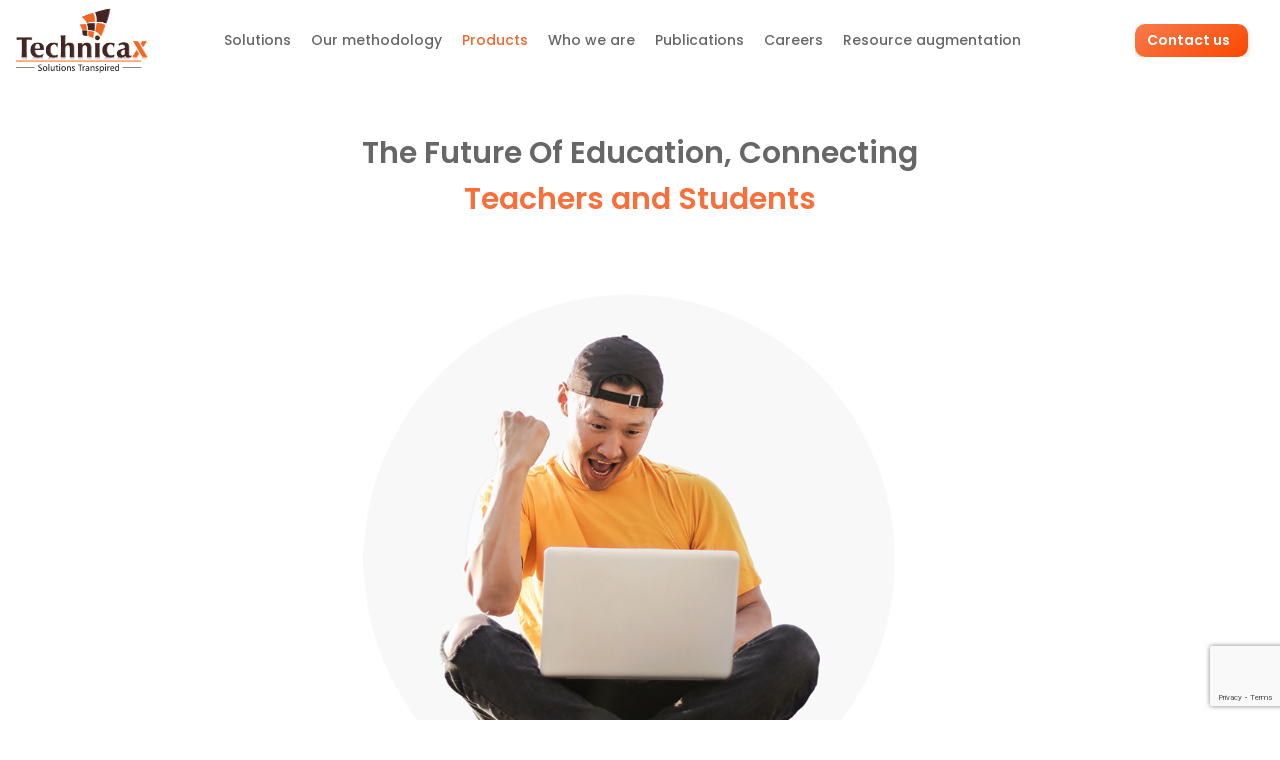

--- FILE ---
content_type: text/html
request_url: https://technicax.com/tcx_valesson
body_size: 7793
content:
<!DOCTYPE html>
<html lang="zxx">

<head>
    <!-- --- Google Analytics for Technicax---- -->
    <!-- Google tag (gtag.js) -->
    <script async src="https://www.googletagmanager.com/gtag/js?id=G-48V7BT5E61"></script>
    <script>   window.dataLayer = window.dataLayer || []; function gtag() { dataLayer.push(arguments); } gtag('js', new Date()); gtag('config', 'G-48V7BT5E61'); </script>
    

    <!-- Google Tag Manager for TechnicaX -->
<script>(function(w,d,s,l,i){w[l]=w[l]||[];w[l].push({'gtm.start':
new Date().getTime(),event:'gtm.js'});var f=d.getElementsByTagName(s)[0],
j=d.createElement(s),dl=l!='dataLayer'?'&l='+l:'';j.async=true;j.src=
'https://www.googletagmanager.com/gtm.js?id='+i+dl;f.parentNode.insertBefore(j,f);
})(window,document,'script','dataLayer','GTM-TNJJ5X8M');</script>
<!-- End Google Tag Manager for TechnicaX -->


    <!--====== Required meta tags ======-->
    <meta charset="utf-8" />
    <meta http-equiv="x-ua-compatible" content="ie=edge" />
    <meta name="description" content="Empower students and teachers with Valesson. Seamless lesson management and enhanced connections for educational success." />
    <meta name="viewport" content="width=device-width, initial-scale=1" />





    <!-- ============Open graph tags========= -->
    <meta property="og:url" content="https://www.technicax.com/tcx_valesson"/>
    <meta property="og:type" content="website"/>
    <meta property="og:title" content="TechnicaX | Valesson - Empower Lessons & Teacher Connections"/>
    <meta property="og:description" content="Empower students and teachers with Valesson. Seamless lesson management and enhanced connections for educational success."/>
    <meta property="og:image" content="https://www.technicax.com/assets/img/TechnicaX-logo.webp"/>
    <meta property="og:site_name" content="TechnicaX">



    <!-- =============Twitter card tags=======     -->
    <meta name="twitter:title" content="TechnicaX | Valesson - Empower Lessons & Teacher Connections">
    <meta name="twitter:description" content="Empower students and teachers with Valesson. Seamless lesson management and enhanced connections for educational success.">
    <meta name="twitter:image" content="https://www.technicax.com/assets/img/TechnicaX-logo.webp">
    <meta name="twitter:card" content="summary">
    <meta name="twitter:site" content="@technicax">

    <!-- ============Meta tag for Meta Robots====== -->
    <!-- Prevent following links -->
    <meta name="robots" content="index, follow">

    <!-- =======canonical links========= -->
    <link rel="canonical" href="https://www.technicax.com/tcx_valesson" />

    <!--====== Title ======-->
    <title>TechnicaX | Valesson - Empower Lessons & Teacher Connections</title>
    <!--====== Favicon Icon ======-->
    <link rel="shortcut icon" href="assets/img/favicon.webp" type="img/png" />
    
    <!--====== Bootstrap css ======-->
    <link rel="stylesheet" href="assets/css/bootstrap.min.css" />
    <!--====== Slick Slider ======-->
    <link rel="stylesheet" href="assets/css/slick.css" />
    <!--====== Magnific ======-->
    <link rel="stylesheet" href="assets/css/magnific-popup.css" />
    <!--====== Animate CSS ======-->
    <link rel="stylesheet" href="assets/css/animate.min.css" />
    <!--====== Font Awesome ======-->
    <link rel="stylesheet" href="assets/css/font-awesome.min.css" />
    <!--====== Main Css ======-->
    <link rel="stylesheet" href="assets/css/style.css" />
    <!--====== Main Css ======-->
    <link rel="stylesheet" href="assets/css/main.css" />
    <!-- =========Font awesome Css========== -->
    <link rel="stylesheet" href="assets/css/font-awesome.css">

    <!-- ===========swiper css from TTEC for clients========= -->
    <link rel="stylesheet" href="assets/css/clients/nice-select.css">
    <link rel="stylesheet" href="assets/css/clients/swiper.min.css">
    <!-- <link rel="stylesheet" href="assets/css/add_bootstrap/bootstrap.min.css"> -->


    <link rel="preload" as="image" href="assets/img/products/valesson/hero-thumb.webp" type="image/png" />




<!-- TruConversion for technicax.com -->
    <script type="text/javascript">
    var _tip = _tip || [];
    (function(d,s,id){
        var js, tjs = d.getElementsByTagName(s)[0];
        if(d.getElementById(id)) { return; }
        js = d.createElement(s); js.id = id;
        js.async = true;
        js.src = d.location.protocol + '//app.truconversion.com/ti-js/25848/a7f2b.js';
        tjs.parentNode.insertBefore(js, tjs);
     }(document, 'script', 'ti-js'));
    </script>

    <!-- --- VisitHunter for Technicax---- -->
    <script>_VH_CODE = 3981918941;</script>
    <script src="https://visithunter.io/collect.js"></script>

    <!-- Breadcrumblist schema -->
    <script type="application/ld+json">
        {
            "@context": "https://schema.org",
            "@type": "BreadcrumbList",
            "itemListElement": [
                {
                    "@type": "ListItem",
                    "position": 1,
                    "name": "Home",
                    "item": "https://www.technicax.com/"
                },
                {
                    "@type": "ListItem",
                    "position": 2,
                    "name": "Valesson",
                    "item": "https://www.technicax.com/tcx_valesson"
                }
            ]
        }
    </script>

    <!-- Faq schema -->
    <script type="application/ld+json">
        {
            "@context": "https://schema.org",
            "@type": "FAQPage",
            "mainEntity": [
                {
                    "@type": "Question",
                    "name": "What is Valesson, and how does it enhance online lesson management?",
                    "acceptedAnswer": {
                        "@type": "Answer",
                        "text": "Valesson is an innovative lesson management platform that streamlines teacher-student interactions with features like calendar scheduling, automated approvals, payment tracking, and progress monitoring. It simplifies lesson organization for educators while enhancing the learning experience for students."
                    }
                },
                {
                    "@type": "Question",
                    "name": "How does Valesson help with lesson scheduling and time management?",
                    "acceptedAnswer": {
                        "@type": "Answer",
                        "text": "Valesson offers a calendar scheduling system with color-coded time slots and class size management. This allows teachers to manage lesson availability efficiently, approve requests, and notify students of any schedule changes in real time."
                    }
                },
                {
                    "@type": "Question",
                    "name": "Does Valesson support online payments for lessons?",
                    "acceptedAnswer": {
                        "@type": "Answer",
                        "text": "Yes! Valesson integrates a secure payment gateway, enabling students to make hassle-free payments while receiving automated reminders. Teachers can track billing, invoices, and completed transactions seamlessly."
                    }
                },
                {
                    "@type": "Question",
                    "name": "Can students track their learning progress with Valesson?",
                    "acceptedAnswer": {
                        "@type": "Answer",
                        "text": "Absolutely! Valesson provides progress tracking tools that allow students to monitor their lessons, receive course completion certificates, and stay updated on their educational milestones."
                    }
                },
                {
                    "@type": "Question",
                    "name": "Is Valesson accessible on mobile devices?",
                    "acceptedAnswer": {
                        "@type": "Answer",
                        "text": "Yes, Valesson offers both a web portal and a mobile application, allowing students and teachers to schedule lessons, manage payments, and communicate from anywhere, ensuring a seamless online learning experience."
                    }
                }
            ]
        }
    </script>
        


</head>


<body>


    <!-- Google Tag Manager (noscript) for TechnicaX -->
    <noscript><iframe src="https://www.googletagmanager.com/ns.html?id=GTM-TNJJ5X8M"
        height="0" width="0" style="display:none;visibility:hidden" loading="lazy"></iframe></noscript>
   <!-- End Google Tag Manager (noscript) for TechnicaX -->

     <!--====== Header Part Start ======-->
     <header class="header-one sticky-header">
        <div class="header-navigation">
            <div class="container-fluid d-flex align-items-center justify-content-between container-1470">
                <div class="header-left">
                    <div class="site-logo">
                        <a href="https://www.technicax.com/"><img src="assets/img/TechnicaX-logo.webp" title="Technicax navigation menu logo" loading="lazy" alt="Logo of TechnicaX, a Microsoft Dynamics 365 Solutions Provider in USA, featuring the company name with an abstract design in brown and orange colors."></a>
                    </div>
                </div>
                <div class="header-right d-flex align-items-center justify-content-end">
                    <div class="site-nav-menu">
                        <ul class="primary-menu">
                            
                            <li>
                                <a href="#0">Solutions</a>
                                <ul class="submenu">
                                    <li class="dropdown_item-1"><a href="https://www.technicax.com/tcx_finance_and_operations">Dynamics 365 Finance and Operations (FO)</a></li>
                                    <li class="dropdown_item-2"><a href="https://www.technicax.com/tcx_business_central">Dynamics 365 Business Central (BC)</a></li>
                                    <li class="dropdown_item-3"><a href="https://www.technicax.com/tcx_customer_engagement">Dynamics 365 Customer Engagement (CE)</a></li>
                                    <li class="dropdown_item-4"><a href="https://www.technicax.com/tcx_sharepoint">SharePoint</a></li>
                                    <li class="dropdown_item-5"><a href="https://www.technicax.com/tcx_azure">Azure</a></li>
                                    <li class="dropdown_item-6"><a href="https://www.technicax.com/tcx_software_development">Software Development</a></li>
                                    <li class="dropdown_item-7"><a href="https://www.technicax.com/tcx_power_bi">Power BI</a></li>
                                    <li class="dropdown_item-8"><a href="https://www.technicax.com/tcx_power_apps">Power Apps</a></li>
                                    <li class="dropdown_item-9"><a href="https://www.technicax.com/tcx_cybersecurity">Cybersecurity</a></li>
                                </ul>
                            </li>
                            <li>
                                <a class="nav-link" href="https://www.technicax.com/tcx_our_methodology">Our methodology</a>
                               
                            </li>
                            <li class="current">
                                <a class="nav-link" href="#0">Products</a>
                                <ul class="submenu">
                                    <li class="dropdown_item-1">
                                        <a href="https://www.technicax.com/tcx_timinize">Timinize</a>
                                    </li>
                                    <li class="dropdown_item-2">
                                        <a href="https://www.technicax.com/tcx_redicane">Redicane</a>
                                    </li>
                                    <li class="dropdown_item-3 current">
                                        <a href="#0">Valesson</a>
                                    </li>
                                    <li class="dropdown_item-4">
                                        <a href="https://www.technicax.com/tcx_subscription">Subscription</a>
                                    </li>
                                    <li class="dropdown_item-5">
                                        <a href="https://www.technicax.com/tcx_warranty_management">Warranty Management</a>
                                    </li>
                                    <li class="dropdown_item-6">
                                        <a href="https://www.technicax.com/tcx_bankeasy">Bankeasy</a>
                                    </li>
                                    <li class="dropdown_item-7">
                                        <a href="https://www.technicax.com/tcx_payeasy">Payeasy</a>
                                    </li>
                                
                                </ul>
                            </li>
                            <li>
                                <a class="nav-link" href="#0">Who we are</a>
                                <ul class="submenu submenu3">
                                    <li class="dropdown_item-1">
                                        <a href="https://www.technicax.com/tcx_about_us">About Us</a>
                                    </li>
                                    <li class="dropdown_item-2">
                                        <a href="https://www.technicax.com/tcx_our_team">Our team</a>
                                    </li>
                                </ul>
                            </li>
                           <li>
                                <a class="nav-link" href="#0">Publications</a>
                                <ul class="submenu submenu4">
                                    <li class="dropdown_item-1">
                                        <a rel="noopener" target="_blank" href="https://articles.technicax.com/">Articles</a>
                                    </li>
                                    <li class="dropdown_item-2">
                                        <a rel="noopener" target="_blank" href="http://blogs.technicax.com/">Blog</a>
                                    </li>
                                    <li class="dropdown_item-3">
                                        <a rel="noopener" target="_blank" href="https://insights.technicax.com/">Insights</a>
                                    </li>
                                </ul>
                            </li>
                            <li>
                                <a class="nav-link" href="https://www.technicax.com/tcx_careers">Careers</a>
                            </li>
                            <li>
                                <a class="nav-link" href="https://www.technicax.com/tcx_resource_augmentation">Resource augmentation</a>
                            </li>
                            <li class="sm-btn-show">
                                <a class="nav-link" href="https://www.technicax.com/tcx_contact_us">Contact us</a>
                            </li>
                        </ul>
                        <a href="#0" class="nav-close"><i class="fal fa-times"></i></a>
                    </div>

                </div>

                <div class="header-extra d-flex align-items-center">


                    <div class="nav-toggler">
                        <span></span><span></span><span></span>
                    </div>
                    <div class="navbar-btn sm-btn-hide">
                        <a href="https://www.technicax.com/tcx_contact_us">Contact us<i class="fal fa-long-arrow-right"></i></a>
                    </div>
                </div>
            </div>
        </div>
    </header>
    <!--====== Header Part End ======-->


    <!-- ====hero section starts========= -->
    <section class="services-banner page-title-area hero-section  product-banner" >
        <div class="hero-block product-hero-block">
            <div class="container">
                <div class="row justify-content-center text-center">
                    <div class="col-xl-7 col-lg-9 col-md-10 col-12">
                        <div class="title-block">
                            <h1 class="title fb-30 mt-30 color-a wow fadeInLeft" data-wow-delay="0.4s">
                                The Future Of Education, Connecting <span style="color:#F7703C;">Teachers and Students</span>
                            </h1>
                        </div>
                    </div>
                    <div class="col-xl-7 col-lg-6 col-md-8 col-12 mt-20 " >
                        
                        <div class="product-hero-block">
                            <img src="assets/img/products/valesson/hero-thumb.webp" title="TechnicaX product banner image"  alt="A happy man in a yellow shirt celebrating while using a laptop on the floor." class="product-hero-thumb" fetchpriority="high">
                        </div>
                    </div>
                </div>
            </div>
        </div>
    </section>
    <!-- ======hero section ends====== -->


    <!-- =========product explain section starts================ -->
    <section class="products-explain-sec section-gap">
        <div class="product-explain-block">
            <div class="container">
                <div class="row justify-content-center">
                    <div class=" col-lg-6 col-md-10 col-12 mt-30 ">
                        <div class="content-block g-align-content-center">
                            <h2 class="title fb-20 color-b mt-30 wow fadeInRight" data-wow-daly="0.3s">
                                Empower Effective Lessons and Seamless Teacher-Student Connections
                            </h2>
                            <p class="block-content text color-a mt-30 fn-16 wow fadeInUp" data-wow-delay="0.4s">
                                Valesson allowing students to request and schedule multiple lesson categories. Teachers can effortlessly manage approvals and communicate changes, while students receive notifications and payment reminders. Keep track of progress and enhance the value of lessons with Valesson's comprehensive features.
                            </p>
                        </div>
                    </div>
                    <div class="col-lg-6 col-md-12 col-12 ">
                        <div class="product-exp-cards">
                            <div class="row justify-content-center text-center">
                                <div class="col-xl-5 col-lg-6 col-md-3 col-6 mt-30 wow fadeInUp" data-wow-delay="0.3s">
                                    <div class="product-exp-card">
                                        <div class="card-icon">
                                            <img src="assets/img/products/valesson/dashboard.svg" title="Icon representing the key feature of the product" loading="lazy" alt="A grid icon representing data visualization with charts." class="icon-thumb">
                                        </div>
                                        <h3 class="card-title fn-20 color-a mt-20">
                                            Dashboard Reporting
                                        </h3>
                                    </div>
                                </div>
                                <div class="col-xl-5 col-lg-6 col-md-3 col-6 mt-30 wow fadeInUp" data-wow-delay="0.5s">
                                    <div class="product-exp-card">
                                        <div class="card-icon">
                                            <img src="assets/img/products/valesson/calendar.svg" title="Icon representing the key feature of the product" loading="lazy" alt="A calendar page icon with a date marked symbolizing scheduling." class="icon-thumb">
                                        </div>
                                        <h3 class="card-title fn-20 color-a mt-20">
                                            Calendar Schedule
                                        </h3>
                                    </div>
                                </div>
                                <div class="col-xl-5 col-lg-6 col-md-3 col-6 mt-30 wow fadeInUp" data-wow-delay="0.7s">
                                    <div class="product-exp-card">
                                        <div class="card-icon">
                                            <img src="assets/img/products/valesson/payment.svg" title="Icon representing the key feature of the product" loading="lazy" alt="An icon depicting a credit card or payment symbol, indicating transactions." class="icon-thumb">
                                        </div>
                                        <h3 class="card-title fn-20 color-a mt-20">
                                            Payment Gateway
                                        </h3>
                                    </div>
                                </div>
                                <div class="col-xl-5 col-lg-6 col-md-3 col-6 mt-30 wow fadeInUp" data-wow-delay="0.9s">
                                    <div class="product-exp-card">
                                        <div class="card-icon">
                                            <img src="assets/img/products/valesson/course_certificates.svg" title="Icon representing the key feature of the product" loading="lazy" alt="A certificate or diploma icon with a ribbon, representing course completion." class="icon-thumb">
                                        </div>
                                        <h3 class="card-title fn-20 color-a mt-20">
                                            Course Certificates
                                        </h3>
                                    </div>
                                </div>
                            </div>
                        </div>
                    </div>
                </div>
            </div>
        </div>
    </section>

    <!-- ===========product explain section ends============== -->



    <!-- =======product features section starts============== -->
    <section class="product-feature-sec section-gap">
        <div class="product-feature-block">
            <div class="container">
                <div class="row justify-content-center">
                    <div class="col-xl-10 col-lg-10 col-md-11 col-12 mb-30 text-center">
                        <div class="title-block">
                            <h2 class="main-title fb-30 color-b">
                                Simplifying Teaching and Enhancing <span style="color:#F7703C;">Learning Experiences</span>
                            </h2>
                            <p class="title-tag color-b mt-20 fn-20">
                                Effortless Scheduling, Payment, and Progress Tracking
                            </p>
                        </div>
                    </div>
                    <div class="col-xl-6 col-lg-5 col-md-5 col-12 mt-30 wow fadeInRight" data-wow-delay="0.4s">
                        <div class="feature-thumb-block g-align-content-center g-justify-content-center">
                            <img src="assets/img/products/valesson/features-list.webp" title="TechnicaX product features image" loading="lazy" alt="Two women using laptops while a mother and child engage with a computer together." class="feature-thumb">
                        </div>
                    </div>
                    <div class="col-xl-6 col-lg-7 col-md-7 col-12 mt-30 wow fadeInLeft" data-wow-delay="0.5s">
                        <div class="features-block content-block ">
                            <h3 class="block-title fb-20">
                                Features includes
                            </h3>
                            <ul class="features-list">
                                <li class="fn-18 color-a wow fadeInRight" data-wow-delay="0.3s">Portal and mobile application for effective lesson management</li>
                                <li class="fn-18 color-a wow fadeInRight" data-wow-delay="0.4s">Calendar schedule with color coding</li>
                                <li class="fn-18 color-a wow fadeInRight" data-wow-delay="0.5s">Easy time slot management</li>
                                <li class="fn-18 color-a wow fadeInRight" data-wow-delay="0.6s">Class size linked to calendar schedule</li>
                                <li class="fn-18 color-a wow fadeInRight" data-wow-delay="0.7s">Messaging for communication</li>
                                <li class="fn-18 color-a wow fadeInRight" data-wow-delay="0.8s">Billing management</li>
                                <li class="fn-18 color-a wow fadeInRight" data-wow-delay="0.9s">Payment gateway</li>
                                <li class="fn-18 color-a wow fadeInRight" data-wow-delay="1.0s">Trade promotions</li>
                                <li class="fn-18 color-a wow fadeInRight" data-wow-delay="1.2s">Manage multiple Teacher lesson</li>
                                <li class="fn-18 color-a wow fadeInRight" data-wow-delay="1.3s">Course completion certificate</li>
                            </ul>
                        </div>
                    </div>
                </div>
            </div>
        </div>
    </section>

    <!-- ==========product features sectiuon ends=========== -->
    

    <!-- =============mid link section starts============ -->
    <section class="midlink-section section-gap">
        <div class="midlink-block">
            <div class="container">
                <div class="link-card">
                    <div class="row justify-content-center">
                        <div class="col-md-4 col-sm-6 col-12 link-block wow fadeInLeft " data-wow-delay="0.4s">
                            <div class="links g-align-content-center ">
                                <a class="flex-link" href="#0">
                                    <img src="assets/img/products/website.svg" title="Icon to visit website of that particular product" loading="lazy" alt="TechnicaX navigation icons" class="link-thumb">
                                    <p class="fn-18 white-text">Visit Website</p>
                                </a>
                            </div>
                        </div>
                        <div class="col-md-4 col-sm-6 col-12 link-block wow fadeInUp" data-wow-delay="0.4s">
                            <div class="links g-align-content-center">
                                <a class="flex-link" href="#0">
                                    <img src="assets/img/products/youtube.svg" title="Icon to view tutorial of that product" loading="lazy" alt="TechnicaX navigation icons" class="link-thumb">
                                    <p class="fn-18 white-text ">View tutorial</p>
                                </a>
                            </div>
                        </div>
                        <div class="col-md-4 col-sm-12 col-12 link-block wow fadeInRight" data-wow-delay="0.4s">
                            <div class="links g-align-content-center">
                                <a class="flex-link" target="_blank" href="assets/brochure/valesson.pdf">
                                    <img src="assets/img/products/download.svg" title="Icon to view and download brochure of the product" loading="lazy" alt="TechnicaX navigation icons" class="link-thumb">
                                    <p class="fn-18 white-text">Download Brochure</p>
                                </a>
                            </div>
                        </div>
                    </div>
                </div>
            </div>
        </div>
    </section>

    <!-- ==========mid link section ends============ -->

 <!-- =========contact now section starts=========== -->
    <section class="contact-us-sec section-gap ">
        <div class="container">
            <div class="contact-block">
                <div class="row justify-content-center">
                    <div class="col-lg-6 col-md-6 col-sm-6 col-12">
                        <div class="text-block">
                            <h2 class="contact-us-title title">
                                Let's help you navigate your next
                            </h2>
                            <div class="btn-section contact-us-btn">
                                <a href="https://www.technicax.com/tcx_contact_us" class="contact-btn">Contact us</a>
                            </div>
                        </div>
                    </div>
                    <div class="col-lg-6 col-md-6 col-sm-6 col-12">
                        <div class="contact-us-thumb thumb-center-sm">
                            <img src="assets/img/contact-img.webp" title="An image representing a person using a paper cup to better hear our ideas for his business growth"
                              loading="lazy" alt="Young man in a yellow shirt sitting cross-legged, holding a paper cup to his ear with a speech bubble saying 'Talk to us'. Conceptual image for communication and customer service in financial and operations management context." class="contact-thumb">
                        </div>
                    </div>
                </div>
            </div>
        </div>
    </section>
    <!-- =======contact now section ends========= -->

    <!--====== Back to top start ======-->
    <div class="back-to-top">
        <a href="#"> <i class="fas fa-arrow-up"></i> </a>
    </div>
    <!--====== Back to top start ======-->










    <!--====== Footer PART START ======-->
    <footer class="footer-area footer-section">
        <div class="footer-top">
            <div class="container">
                <div class="row justify-content-center-between text-center">
                    <div class="col-lg-3 col-md-2 col-sm-4 col-4 mt-30">
                        <div class="footer-top-img grid-box">
                            <img src="assets/img/footer-lamp.webp" title="lamp illustration" 
                            loading="lazy" alt="Modern white table lamp with a curved metal stand and dome-shaped shade, suitable for office or home decor." class="footer-lamp">
                        </div>
                    </div>
                    <div class="col-xl-1 hide-block"></div>
                    <div class="col-lg-4 col-md-5 col-sm-8 col-8 mt-30 add-btm">
                        <div class="footer-text grid-box">
                            <p class="text">
                                Subscribe to our newsletter
                            </p>
                        </div>
                    </div>
                    <div class="col-xl-4 col-lg-5 col-md-5 col-sm-10 col-12 mt-30 mail-box">
                        <div class=" form-area gacc  ">
                            <form method="post" action="https://sendfox.com/form/1v9g47/mnpqwp" class="sendfox-form" id="mnpqwp"
                                data-async="true" data-recaptcha="true">
                                <p class="subscription-box form-controls">
                                    <!-- <label class="mailform-label" for="sendfox_form_email">Email:&ensp;</label> -->
                                    <input class="mailform" type="email" id="sendfox_form_email" placeholder="Email" name="email"
                                        required />
                                    <button class="orange-bg" type="submit">
                                        <!-- <span class="orange-bg"> -->
                                        <img class="send-icon" src="assets/img/footer/send-icon.svg"
                                            title="submit arrow for newsletter subscription" loading="lazy" alt="Paper plane send icon representing communication and technology in the context of Microsoft Dynamics 365 Solutions Provider in USA. ">
                                        <!-- </span> -->
                                    </button>
                                </p>
                                <!-- no botz please -->
                                <div style="position: absolute; left: -5000px;" aria-hidden="true">
                                    <input type="text" name="a_password" tabindex="-1" value="" autocomplete="off" />
                                </div>
                                <p></p>
                            </form>
                        </div>
                    
                    </div>

                </div>
            </div>
        </div>

        <div class="footer-mid-1 mt-60">
            <div class="container">
                <div class="row justify-content-between">
                    <div class="col-lg-4 col-md-6 col-sm-6 col-12 mt-30">
                        <div class="widgets nav-widget">
                            <div class="widget">
                                <h2 class="widget-title">
                                    Services
                                </h2>
                                <div class="footer-links">
                                    <ul class="footer-link-list">
                                        <li><a href="https://www.technicax.com/tcx_finance_and_operations">Dynamics 365 Finance and Operations (FO)</a></li>
                                        <li><a href="https://www.technicax.com/tcx_business_central">Dynamics 365 Business Central (BC)</a></li>
                                        <li><a href="https://www.technicax.com/tcx_customer_engagement">Dynamics 365 Customer Engagement (CE)</a></li>
                                        <li><a href="https://www.technicax.com/tcx_sharepoint">SharePoint</a></li>
                                        <li><a href="https://www.technicax.com/tcx_azure">Azure</a></li>
                                        <li><a href="https://www.technicax.com/tcx_software_development">Software development</a></li>
                                        <li><a href="https://www.technicax.com/tcx_power_bi">Power BI</a></li>
                                        <li><a href="https://www.technicax.com/tcx_power_apps">Power Apps</a></li>
                                        <li><a href="https://www.technicax.com/tcx_cybersecurity">Cybersecurity</a></li>
                                    </ul>
                                </div>
                            </div>
                        </div>
                    </div>

                    <div class="col-lg-3 col-md-6 col-sm-6 col-12 mt-30">
                        <div class="widgets nav-widget">
                            <div class="widget">
                                <h2 class="widget-title">
                                    Products
                                </h2>
                                <div class="footer-links">
                                    <ul class="footer-link-list">
                                        <li><a href="https://www.technicax.com/tcx_timinize">Timinize</a></li>
                                        <li><a href="https://www.technicax.com/tcx_redicane">Redicane</a></li>
                                        <li><a href="#0">Valesson</a></li>
                                        <li><a href="https://www.technicax.com/tcx_subscription">Subscription</a></li>
                                        <li><a href="https://www.technicax.com/tcx_warranty_management">Warranty Management</a></li>
                                        <li><a href="https://www.technicax.com/tcx_bankeasy">Bankeasy</a></li>
                                        <li><a href="https://www.technicax.com/tcx_payeasy">Payeasy</a></li>
                                    </ul>
                                </div>
                            </div>
                        </div>
                    </div>

                    <div class="col-lg-2 col-md-6 col-sm-6 col-12 mt-30">
                        <div class="widgets nav-widget">
                            <div class="widget">
                                <h2 class="widget-title">
                                    About company
                                </h2>
                                <div class="footer-links">
                                    <ul class="footer-link-list">
                                        <li><a href="https://www.technicax.com/tcx_about_us">About us</a></li>
                                        <li><a href="https://www.technicax.com/tcx_careers">Careers</a></li>
                                        <li><a href="https://www.technicax.com/tcx_case_study">Case studies</a></li>
                                        <li><a href="https://www.technicax.com/tcx_our_team">Our team</a></li>
                                        <li><a href="https://www.technicax.com/tcx_contact_us">Contact us</a></li>
                                    </ul>
                                </div>
                            </div>
                        </div>
                    </div>

                    <div class="col-lg-3 col-md-6 col-sm-6 col-12 mt-30">
                        <div class="widgets nav-widget">
                            <div class="widget">
                                <h2 class="widget-title">
                                    Quick links
                                </h2>
                                <div class="footer-links">
                                    <ul class="footer-link-list">
                                        <li><a href="https://www.technicax.com/">Home</a></li>
                                        <li><a href="https://www.technicax.com/tcx_make_appointment">Make appointment</a></li>
                                        <li><a rel="noopener" target="_blank" href="http://blogs.technicax.com/">Blog</a></li>
                                        <li><a rel="noopener" target="_blank" href="https://articles.technicax.com/">Articles</a></li>
                                        <li><a rel="noopener" target="_blank" href="https://insights.technicax.com/">Insights</a></li>
                                    </ul>
                                </div>
                            </div>
                        </div>
                    </div>
                </div>
            </div>
        </div>

        <div class="footer-mid-2 contact-links mt-40">
            <div class="container">
                <div class="row justify-content-center-between">
                    <div class="col-lg-4 col-md-6 col-12 mt-30 g-justify-content-center">
                        <a target="_blank" rel="noopener" href="https://goo.gl/maps/ZcRu4am54CTKVG137">
                            <div class="office-address contact-block">
                                <img src="assets/img/footer/location.svg" title="location icon to highlight the office address" loading="lazy" alt="Illustration depicting a geographical location pin symbolizing TechnicaX's presence as a Microsoft Dynamics 365 Solutions Provider in the USA ">
                                <p class="address">
                                    1767 E Queen Creek Road, Suite #4, Chandler, AZ 85286, USA
                                </p>
                            </div>
                        </a>
                    </div>
                    
                    <div class="col-lg-4 col-md-6 col-12 mt-30 g-justify-content-center">
                        <a target="_blank" rel="noopener" href="https://goo.gl/maps/Z4EqiA4xsVPuvLG67">
                            <div class="office-address contact-block">
                                <img src="assets/img/footer/location.svg" title="location icon to highlight the office address" loading="lazy" alt="Illustration depicting a geographical location pin symbolizing TechnicaX's presence as a Microsoft Dynamics 365 Solutions Provider in the USA ">
                                <p class="address">
                                    267, Kilpauk Garden Road, Kilpauk, Chennai, Tamil Nadu 600010, India
                                </p>
                            </div>
                        </a>
                    </div>
                    <div class="col-lg-4 col-md-6 col-12 mt-30 g-justify-content-center">
                        <div target="_blank" rel="noopener" class="email-address contact-block ">
                            <a href="mailto:sales@technicax.com" class="mail-link">
                                <img src="assets/img/footer/mail.svg" title="mail icon for highlighting the email address " loading="lazy" alt=" Email icon representing communications at TechnicaX, a leading Microsoft Dynamics 365 solutions provider in the USA ">
                                <p class="mail">
                                    sales@technicax.com
                                </p>
                            </a>
                        </div>
                    </div>
                </div>
            </div>
        </div>
        <div class="footer-bottom header-topbar mt-30 ">
            <div class="container">
                <div class="row justify-content-center">
                    <div class="col-lg-3 col-md-4 col-12 mt-30">
                        <div class="footer-logo grid-box">
                            <img src="assets/img/footer-logo.webp" title="Technicax footer icon for users reference" loading="lazy" alt="TechnicaX logo with text 'Solutions Transpired' in white on black background." class="white-logo">
                        </div>
                    </div>
                    <div class="col-lg-5 col-md-8 col-12 mt-30">
                        <div class="social-icon privacy-info bottom-flex grid-box">
                            <div class="row">
                                <div class="col-12 text-center">
                                    <ul>
                                        <li><a href="https://www.technicax.com/tcx_disclaimer">Disclaimer&ensp;</a></li>
                                        <li><a href="https://www.technicax.com/tcx_privacy_policy">Privacy policy&ensp;</a></li>
                                        <li>Copyright &#169; 2014 - 2023</li>
                                    </ul>
                                </div>
                                <div class="col-12">
                                    <p class="text-center mt-10">
                                        Designed and maintained by <a  target="_blank" rel="noopener" href="https://leadsparkx.com/">Lead SparkX</a>
                                    </p>
                                </div>
                            </div>
                        </div>
                    </div>
                    <div class="col-lg-4 col-md-6 col-12 mt-30">
                        <div class="col-sm-auto col-12 grid-box">
                            <div class="social-icon text-center ">
                                <ul>
                                    <li><a  target="_blank" rel="noopener" href="https://www.linkedin.com/company/technicax/mycompany/"><img src="assets/img/footer/linkedin.svg" title="LinkedIn icon for redirection" loading="lazy" alt=" Logo of LinkedIn social media platform, commonly used for professional networking, displayed in the footer of TechnicaX, a Microsoft Dynamics 365 Solutions Provider in the USA. "></a></li>
                                    <li><a  target="_blank" rel="noopener" href="https://twitter.com/technicax"><img src="assets/img/footer/twitter.svg" title="Twitter icon for rredirection" loading="lazy" alt="TechnicaX Twitter icon - Microsoft Dynamics 365 Solutions Provider, USA "></a></li>
                                    <li><a  target="_blank" rel="noopener" href="https://www.facebook.com/profile.php?id=100089710570175&mibextid=zLoPMf"><img src="assets/img/footer/facebook.svg" title="Facebook icon for redirection " loading="lazy" alt="TechnicaX Facebook logo icon for Microsoft Dynamics 365 Solutions Provider in USA "></a></li>
                                    <li><a  target="_blank" rel="noopener" href="https://www.pinterest.com/technicax/"><img src="assets/img/footer/pinterest.svg" title="Pinteresent icon for redirection" loading="lazy" alt=" Logo of Pinterest on TechnicaX website, a Microsoft Dynamics 365 Solutions Provider in USA "></a></li>
                                    <li><a  target="_blank" rel="noopener" href="https://www.youtube.com/@technicax9046"><img src="assets/img/footer/youtube.svg" title="Youtube icon for redirection" loading="lazy" alt=" YouTube icon representing TechnicaX's presence and content related to Microsoft Dynamics 365 Solutions in the USA. "></a></li>
                                </ul>
                            </div>
                        </div>
                    </div>
                </div>
            </div>
        </div>

    </footer>
    <!--====== Footer PART ENDS ======-->

    <!--====== Jquery ======-->
    <script src="assets/js/jquery-1.12.4.min.js" defer></script>
    <!--====== Bootstrap ======-->
    <script src="assets/js/bootstrap.bundle.min.js" defer></script>
    <!--====== Main JS ======-->
    <script src="assets/js/main.js" defer></script>

    <!-- ========== code for tab changes ======== -->
    <script src="assets/js/add_bootstrap/bootstrap.bundle.js" defer></script>

    

    



<!-- ===========script for chat box pop up=============== -->
    <script>(function (d, s, id) {
            var js, fjs = d.getElementsByTagName(s)[0];
            if (d.getElementById(id)) { return; }
            js = d.createElement(s); js.id = id;
            js.src = 'https://api.anychat.one/widget/f4255bbf-5341-3ec9-928b-e9f53102a508/livechat-js?r=' + encodeURIComponent(window.location);
            fjs.parentNode.insertBefore(js, fjs);
        }(document, 'script', 'contactus-jssdk'));
    </script>
    
    <!-- ================script from send fox for newsletter========== -->
    <script src="https://sendfox.com/js/form.js"></script>

    <!--Start of Tawk.to Script-->
    <!-- <script type="text/javascript">
        var Tawk_API = Tawk_API || {}, Tawk_LoadStart = new Date();
        (function () {
            var s1 = document.createElement("script"), s0 = document.getElementsByTagName("script")[0];
            s1.async = true;
            s1.src = 'https://embed.tawk.to/6038a2511c1c2a130d62a1d3/1evejk3u5';
            s1.charset = 'UTF-8';
            s1.setAttribute('crossorigin', '*');
            s0.parentNode.insertBefore(s1, s0);
        })();
    </script> -->
    <!--End of Tawk.to Script-->
    

    <!--Start of app.getcharla Script-->
    <script type="text/javascript"
        charset="utf-8"> window.addEventListener(
            'load', () => { const widgetElement = document.createElement('charla-widget');
            widgetElement.setAttribute("p", "9f433965-0748-44c0-b92b-67c6657e7f76");
            document.body.appendChild(widgetElement);
            const widgetCode = document.createElement('script');
            widgetCode.src = 'https://app.getcharla.com/widget/widget.js';
            document.body.appendChild(widgetCode); })
    </script>
    <!--End of app.getcharla Script-->

    </body>

</html>

--- FILE ---
content_type: text/html; charset=utf-8
request_url: https://www.google.com/recaptcha/api2/anchor?ar=1&k=6Lemwu0UAAAAAJghn3RQZjwkYxnCTuYDCAcrJJ7S&co=aHR0cHM6Ly90ZWNobmljYXguY29tOjQ0Mw..&hl=en&v=7gg7H51Q-naNfhmCP3_R47ho&size=invisible&anchor-ms=20000&execute-ms=30000&cb=p459bee2b2g
body_size: 48306
content:
<!DOCTYPE HTML><html dir="ltr" lang="en"><head><meta http-equiv="Content-Type" content="text/html; charset=UTF-8">
<meta http-equiv="X-UA-Compatible" content="IE=edge">
<title>reCAPTCHA</title>
<style type="text/css">
/* cyrillic-ext */
@font-face {
  font-family: 'Roboto';
  font-style: normal;
  font-weight: 400;
  font-stretch: 100%;
  src: url(//fonts.gstatic.com/s/roboto/v48/KFO7CnqEu92Fr1ME7kSn66aGLdTylUAMa3GUBHMdazTgWw.woff2) format('woff2');
  unicode-range: U+0460-052F, U+1C80-1C8A, U+20B4, U+2DE0-2DFF, U+A640-A69F, U+FE2E-FE2F;
}
/* cyrillic */
@font-face {
  font-family: 'Roboto';
  font-style: normal;
  font-weight: 400;
  font-stretch: 100%;
  src: url(//fonts.gstatic.com/s/roboto/v48/KFO7CnqEu92Fr1ME7kSn66aGLdTylUAMa3iUBHMdazTgWw.woff2) format('woff2');
  unicode-range: U+0301, U+0400-045F, U+0490-0491, U+04B0-04B1, U+2116;
}
/* greek-ext */
@font-face {
  font-family: 'Roboto';
  font-style: normal;
  font-weight: 400;
  font-stretch: 100%;
  src: url(//fonts.gstatic.com/s/roboto/v48/KFO7CnqEu92Fr1ME7kSn66aGLdTylUAMa3CUBHMdazTgWw.woff2) format('woff2');
  unicode-range: U+1F00-1FFF;
}
/* greek */
@font-face {
  font-family: 'Roboto';
  font-style: normal;
  font-weight: 400;
  font-stretch: 100%;
  src: url(//fonts.gstatic.com/s/roboto/v48/KFO7CnqEu92Fr1ME7kSn66aGLdTylUAMa3-UBHMdazTgWw.woff2) format('woff2');
  unicode-range: U+0370-0377, U+037A-037F, U+0384-038A, U+038C, U+038E-03A1, U+03A3-03FF;
}
/* math */
@font-face {
  font-family: 'Roboto';
  font-style: normal;
  font-weight: 400;
  font-stretch: 100%;
  src: url(//fonts.gstatic.com/s/roboto/v48/KFO7CnqEu92Fr1ME7kSn66aGLdTylUAMawCUBHMdazTgWw.woff2) format('woff2');
  unicode-range: U+0302-0303, U+0305, U+0307-0308, U+0310, U+0312, U+0315, U+031A, U+0326-0327, U+032C, U+032F-0330, U+0332-0333, U+0338, U+033A, U+0346, U+034D, U+0391-03A1, U+03A3-03A9, U+03B1-03C9, U+03D1, U+03D5-03D6, U+03F0-03F1, U+03F4-03F5, U+2016-2017, U+2034-2038, U+203C, U+2040, U+2043, U+2047, U+2050, U+2057, U+205F, U+2070-2071, U+2074-208E, U+2090-209C, U+20D0-20DC, U+20E1, U+20E5-20EF, U+2100-2112, U+2114-2115, U+2117-2121, U+2123-214F, U+2190, U+2192, U+2194-21AE, U+21B0-21E5, U+21F1-21F2, U+21F4-2211, U+2213-2214, U+2216-22FF, U+2308-230B, U+2310, U+2319, U+231C-2321, U+2336-237A, U+237C, U+2395, U+239B-23B7, U+23D0, U+23DC-23E1, U+2474-2475, U+25AF, U+25B3, U+25B7, U+25BD, U+25C1, U+25CA, U+25CC, U+25FB, U+266D-266F, U+27C0-27FF, U+2900-2AFF, U+2B0E-2B11, U+2B30-2B4C, U+2BFE, U+3030, U+FF5B, U+FF5D, U+1D400-1D7FF, U+1EE00-1EEFF;
}
/* symbols */
@font-face {
  font-family: 'Roboto';
  font-style: normal;
  font-weight: 400;
  font-stretch: 100%;
  src: url(//fonts.gstatic.com/s/roboto/v48/KFO7CnqEu92Fr1ME7kSn66aGLdTylUAMaxKUBHMdazTgWw.woff2) format('woff2');
  unicode-range: U+0001-000C, U+000E-001F, U+007F-009F, U+20DD-20E0, U+20E2-20E4, U+2150-218F, U+2190, U+2192, U+2194-2199, U+21AF, U+21E6-21F0, U+21F3, U+2218-2219, U+2299, U+22C4-22C6, U+2300-243F, U+2440-244A, U+2460-24FF, U+25A0-27BF, U+2800-28FF, U+2921-2922, U+2981, U+29BF, U+29EB, U+2B00-2BFF, U+4DC0-4DFF, U+FFF9-FFFB, U+10140-1018E, U+10190-1019C, U+101A0, U+101D0-101FD, U+102E0-102FB, U+10E60-10E7E, U+1D2C0-1D2D3, U+1D2E0-1D37F, U+1F000-1F0FF, U+1F100-1F1AD, U+1F1E6-1F1FF, U+1F30D-1F30F, U+1F315, U+1F31C, U+1F31E, U+1F320-1F32C, U+1F336, U+1F378, U+1F37D, U+1F382, U+1F393-1F39F, U+1F3A7-1F3A8, U+1F3AC-1F3AF, U+1F3C2, U+1F3C4-1F3C6, U+1F3CA-1F3CE, U+1F3D4-1F3E0, U+1F3ED, U+1F3F1-1F3F3, U+1F3F5-1F3F7, U+1F408, U+1F415, U+1F41F, U+1F426, U+1F43F, U+1F441-1F442, U+1F444, U+1F446-1F449, U+1F44C-1F44E, U+1F453, U+1F46A, U+1F47D, U+1F4A3, U+1F4B0, U+1F4B3, U+1F4B9, U+1F4BB, U+1F4BF, U+1F4C8-1F4CB, U+1F4D6, U+1F4DA, U+1F4DF, U+1F4E3-1F4E6, U+1F4EA-1F4ED, U+1F4F7, U+1F4F9-1F4FB, U+1F4FD-1F4FE, U+1F503, U+1F507-1F50B, U+1F50D, U+1F512-1F513, U+1F53E-1F54A, U+1F54F-1F5FA, U+1F610, U+1F650-1F67F, U+1F687, U+1F68D, U+1F691, U+1F694, U+1F698, U+1F6AD, U+1F6B2, U+1F6B9-1F6BA, U+1F6BC, U+1F6C6-1F6CF, U+1F6D3-1F6D7, U+1F6E0-1F6EA, U+1F6F0-1F6F3, U+1F6F7-1F6FC, U+1F700-1F7FF, U+1F800-1F80B, U+1F810-1F847, U+1F850-1F859, U+1F860-1F887, U+1F890-1F8AD, U+1F8B0-1F8BB, U+1F8C0-1F8C1, U+1F900-1F90B, U+1F93B, U+1F946, U+1F984, U+1F996, U+1F9E9, U+1FA00-1FA6F, U+1FA70-1FA7C, U+1FA80-1FA89, U+1FA8F-1FAC6, U+1FACE-1FADC, U+1FADF-1FAE9, U+1FAF0-1FAF8, U+1FB00-1FBFF;
}
/* vietnamese */
@font-face {
  font-family: 'Roboto';
  font-style: normal;
  font-weight: 400;
  font-stretch: 100%;
  src: url(//fonts.gstatic.com/s/roboto/v48/KFO7CnqEu92Fr1ME7kSn66aGLdTylUAMa3OUBHMdazTgWw.woff2) format('woff2');
  unicode-range: U+0102-0103, U+0110-0111, U+0128-0129, U+0168-0169, U+01A0-01A1, U+01AF-01B0, U+0300-0301, U+0303-0304, U+0308-0309, U+0323, U+0329, U+1EA0-1EF9, U+20AB;
}
/* latin-ext */
@font-face {
  font-family: 'Roboto';
  font-style: normal;
  font-weight: 400;
  font-stretch: 100%;
  src: url(//fonts.gstatic.com/s/roboto/v48/KFO7CnqEu92Fr1ME7kSn66aGLdTylUAMa3KUBHMdazTgWw.woff2) format('woff2');
  unicode-range: U+0100-02BA, U+02BD-02C5, U+02C7-02CC, U+02CE-02D7, U+02DD-02FF, U+0304, U+0308, U+0329, U+1D00-1DBF, U+1E00-1E9F, U+1EF2-1EFF, U+2020, U+20A0-20AB, U+20AD-20C0, U+2113, U+2C60-2C7F, U+A720-A7FF;
}
/* latin */
@font-face {
  font-family: 'Roboto';
  font-style: normal;
  font-weight: 400;
  font-stretch: 100%;
  src: url(//fonts.gstatic.com/s/roboto/v48/KFO7CnqEu92Fr1ME7kSn66aGLdTylUAMa3yUBHMdazQ.woff2) format('woff2');
  unicode-range: U+0000-00FF, U+0131, U+0152-0153, U+02BB-02BC, U+02C6, U+02DA, U+02DC, U+0304, U+0308, U+0329, U+2000-206F, U+20AC, U+2122, U+2191, U+2193, U+2212, U+2215, U+FEFF, U+FFFD;
}
/* cyrillic-ext */
@font-face {
  font-family: 'Roboto';
  font-style: normal;
  font-weight: 500;
  font-stretch: 100%;
  src: url(//fonts.gstatic.com/s/roboto/v48/KFO7CnqEu92Fr1ME7kSn66aGLdTylUAMa3GUBHMdazTgWw.woff2) format('woff2');
  unicode-range: U+0460-052F, U+1C80-1C8A, U+20B4, U+2DE0-2DFF, U+A640-A69F, U+FE2E-FE2F;
}
/* cyrillic */
@font-face {
  font-family: 'Roboto';
  font-style: normal;
  font-weight: 500;
  font-stretch: 100%;
  src: url(//fonts.gstatic.com/s/roboto/v48/KFO7CnqEu92Fr1ME7kSn66aGLdTylUAMa3iUBHMdazTgWw.woff2) format('woff2');
  unicode-range: U+0301, U+0400-045F, U+0490-0491, U+04B0-04B1, U+2116;
}
/* greek-ext */
@font-face {
  font-family: 'Roboto';
  font-style: normal;
  font-weight: 500;
  font-stretch: 100%;
  src: url(//fonts.gstatic.com/s/roboto/v48/KFO7CnqEu92Fr1ME7kSn66aGLdTylUAMa3CUBHMdazTgWw.woff2) format('woff2');
  unicode-range: U+1F00-1FFF;
}
/* greek */
@font-face {
  font-family: 'Roboto';
  font-style: normal;
  font-weight: 500;
  font-stretch: 100%;
  src: url(//fonts.gstatic.com/s/roboto/v48/KFO7CnqEu92Fr1ME7kSn66aGLdTylUAMa3-UBHMdazTgWw.woff2) format('woff2');
  unicode-range: U+0370-0377, U+037A-037F, U+0384-038A, U+038C, U+038E-03A1, U+03A3-03FF;
}
/* math */
@font-face {
  font-family: 'Roboto';
  font-style: normal;
  font-weight: 500;
  font-stretch: 100%;
  src: url(//fonts.gstatic.com/s/roboto/v48/KFO7CnqEu92Fr1ME7kSn66aGLdTylUAMawCUBHMdazTgWw.woff2) format('woff2');
  unicode-range: U+0302-0303, U+0305, U+0307-0308, U+0310, U+0312, U+0315, U+031A, U+0326-0327, U+032C, U+032F-0330, U+0332-0333, U+0338, U+033A, U+0346, U+034D, U+0391-03A1, U+03A3-03A9, U+03B1-03C9, U+03D1, U+03D5-03D6, U+03F0-03F1, U+03F4-03F5, U+2016-2017, U+2034-2038, U+203C, U+2040, U+2043, U+2047, U+2050, U+2057, U+205F, U+2070-2071, U+2074-208E, U+2090-209C, U+20D0-20DC, U+20E1, U+20E5-20EF, U+2100-2112, U+2114-2115, U+2117-2121, U+2123-214F, U+2190, U+2192, U+2194-21AE, U+21B0-21E5, U+21F1-21F2, U+21F4-2211, U+2213-2214, U+2216-22FF, U+2308-230B, U+2310, U+2319, U+231C-2321, U+2336-237A, U+237C, U+2395, U+239B-23B7, U+23D0, U+23DC-23E1, U+2474-2475, U+25AF, U+25B3, U+25B7, U+25BD, U+25C1, U+25CA, U+25CC, U+25FB, U+266D-266F, U+27C0-27FF, U+2900-2AFF, U+2B0E-2B11, U+2B30-2B4C, U+2BFE, U+3030, U+FF5B, U+FF5D, U+1D400-1D7FF, U+1EE00-1EEFF;
}
/* symbols */
@font-face {
  font-family: 'Roboto';
  font-style: normal;
  font-weight: 500;
  font-stretch: 100%;
  src: url(//fonts.gstatic.com/s/roboto/v48/KFO7CnqEu92Fr1ME7kSn66aGLdTylUAMaxKUBHMdazTgWw.woff2) format('woff2');
  unicode-range: U+0001-000C, U+000E-001F, U+007F-009F, U+20DD-20E0, U+20E2-20E4, U+2150-218F, U+2190, U+2192, U+2194-2199, U+21AF, U+21E6-21F0, U+21F3, U+2218-2219, U+2299, U+22C4-22C6, U+2300-243F, U+2440-244A, U+2460-24FF, U+25A0-27BF, U+2800-28FF, U+2921-2922, U+2981, U+29BF, U+29EB, U+2B00-2BFF, U+4DC0-4DFF, U+FFF9-FFFB, U+10140-1018E, U+10190-1019C, U+101A0, U+101D0-101FD, U+102E0-102FB, U+10E60-10E7E, U+1D2C0-1D2D3, U+1D2E0-1D37F, U+1F000-1F0FF, U+1F100-1F1AD, U+1F1E6-1F1FF, U+1F30D-1F30F, U+1F315, U+1F31C, U+1F31E, U+1F320-1F32C, U+1F336, U+1F378, U+1F37D, U+1F382, U+1F393-1F39F, U+1F3A7-1F3A8, U+1F3AC-1F3AF, U+1F3C2, U+1F3C4-1F3C6, U+1F3CA-1F3CE, U+1F3D4-1F3E0, U+1F3ED, U+1F3F1-1F3F3, U+1F3F5-1F3F7, U+1F408, U+1F415, U+1F41F, U+1F426, U+1F43F, U+1F441-1F442, U+1F444, U+1F446-1F449, U+1F44C-1F44E, U+1F453, U+1F46A, U+1F47D, U+1F4A3, U+1F4B0, U+1F4B3, U+1F4B9, U+1F4BB, U+1F4BF, U+1F4C8-1F4CB, U+1F4D6, U+1F4DA, U+1F4DF, U+1F4E3-1F4E6, U+1F4EA-1F4ED, U+1F4F7, U+1F4F9-1F4FB, U+1F4FD-1F4FE, U+1F503, U+1F507-1F50B, U+1F50D, U+1F512-1F513, U+1F53E-1F54A, U+1F54F-1F5FA, U+1F610, U+1F650-1F67F, U+1F687, U+1F68D, U+1F691, U+1F694, U+1F698, U+1F6AD, U+1F6B2, U+1F6B9-1F6BA, U+1F6BC, U+1F6C6-1F6CF, U+1F6D3-1F6D7, U+1F6E0-1F6EA, U+1F6F0-1F6F3, U+1F6F7-1F6FC, U+1F700-1F7FF, U+1F800-1F80B, U+1F810-1F847, U+1F850-1F859, U+1F860-1F887, U+1F890-1F8AD, U+1F8B0-1F8BB, U+1F8C0-1F8C1, U+1F900-1F90B, U+1F93B, U+1F946, U+1F984, U+1F996, U+1F9E9, U+1FA00-1FA6F, U+1FA70-1FA7C, U+1FA80-1FA89, U+1FA8F-1FAC6, U+1FACE-1FADC, U+1FADF-1FAE9, U+1FAF0-1FAF8, U+1FB00-1FBFF;
}
/* vietnamese */
@font-face {
  font-family: 'Roboto';
  font-style: normal;
  font-weight: 500;
  font-stretch: 100%;
  src: url(//fonts.gstatic.com/s/roboto/v48/KFO7CnqEu92Fr1ME7kSn66aGLdTylUAMa3OUBHMdazTgWw.woff2) format('woff2');
  unicode-range: U+0102-0103, U+0110-0111, U+0128-0129, U+0168-0169, U+01A0-01A1, U+01AF-01B0, U+0300-0301, U+0303-0304, U+0308-0309, U+0323, U+0329, U+1EA0-1EF9, U+20AB;
}
/* latin-ext */
@font-face {
  font-family: 'Roboto';
  font-style: normal;
  font-weight: 500;
  font-stretch: 100%;
  src: url(//fonts.gstatic.com/s/roboto/v48/KFO7CnqEu92Fr1ME7kSn66aGLdTylUAMa3KUBHMdazTgWw.woff2) format('woff2');
  unicode-range: U+0100-02BA, U+02BD-02C5, U+02C7-02CC, U+02CE-02D7, U+02DD-02FF, U+0304, U+0308, U+0329, U+1D00-1DBF, U+1E00-1E9F, U+1EF2-1EFF, U+2020, U+20A0-20AB, U+20AD-20C0, U+2113, U+2C60-2C7F, U+A720-A7FF;
}
/* latin */
@font-face {
  font-family: 'Roboto';
  font-style: normal;
  font-weight: 500;
  font-stretch: 100%;
  src: url(//fonts.gstatic.com/s/roboto/v48/KFO7CnqEu92Fr1ME7kSn66aGLdTylUAMa3yUBHMdazQ.woff2) format('woff2');
  unicode-range: U+0000-00FF, U+0131, U+0152-0153, U+02BB-02BC, U+02C6, U+02DA, U+02DC, U+0304, U+0308, U+0329, U+2000-206F, U+20AC, U+2122, U+2191, U+2193, U+2212, U+2215, U+FEFF, U+FFFD;
}
/* cyrillic-ext */
@font-face {
  font-family: 'Roboto';
  font-style: normal;
  font-weight: 900;
  font-stretch: 100%;
  src: url(//fonts.gstatic.com/s/roboto/v48/KFO7CnqEu92Fr1ME7kSn66aGLdTylUAMa3GUBHMdazTgWw.woff2) format('woff2');
  unicode-range: U+0460-052F, U+1C80-1C8A, U+20B4, U+2DE0-2DFF, U+A640-A69F, U+FE2E-FE2F;
}
/* cyrillic */
@font-face {
  font-family: 'Roboto';
  font-style: normal;
  font-weight: 900;
  font-stretch: 100%;
  src: url(//fonts.gstatic.com/s/roboto/v48/KFO7CnqEu92Fr1ME7kSn66aGLdTylUAMa3iUBHMdazTgWw.woff2) format('woff2');
  unicode-range: U+0301, U+0400-045F, U+0490-0491, U+04B0-04B1, U+2116;
}
/* greek-ext */
@font-face {
  font-family: 'Roboto';
  font-style: normal;
  font-weight: 900;
  font-stretch: 100%;
  src: url(//fonts.gstatic.com/s/roboto/v48/KFO7CnqEu92Fr1ME7kSn66aGLdTylUAMa3CUBHMdazTgWw.woff2) format('woff2');
  unicode-range: U+1F00-1FFF;
}
/* greek */
@font-face {
  font-family: 'Roboto';
  font-style: normal;
  font-weight: 900;
  font-stretch: 100%;
  src: url(//fonts.gstatic.com/s/roboto/v48/KFO7CnqEu92Fr1ME7kSn66aGLdTylUAMa3-UBHMdazTgWw.woff2) format('woff2');
  unicode-range: U+0370-0377, U+037A-037F, U+0384-038A, U+038C, U+038E-03A1, U+03A3-03FF;
}
/* math */
@font-face {
  font-family: 'Roboto';
  font-style: normal;
  font-weight: 900;
  font-stretch: 100%;
  src: url(//fonts.gstatic.com/s/roboto/v48/KFO7CnqEu92Fr1ME7kSn66aGLdTylUAMawCUBHMdazTgWw.woff2) format('woff2');
  unicode-range: U+0302-0303, U+0305, U+0307-0308, U+0310, U+0312, U+0315, U+031A, U+0326-0327, U+032C, U+032F-0330, U+0332-0333, U+0338, U+033A, U+0346, U+034D, U+0391-03A1, U+03A3-03A9, U+03B1-03C9, U+03D1, U+03D5-03D6, U+03F0-03F1, U+03F4-03F5, U+2016-2017, U+2034-2038, U+203C, U+2040, U+2043, U+2047, U+2050, U+2057, U+205F, U+2070-2071, U+2074-208E, U+2090-209C, U+20D0-20DC, U+20E1, U+20E5-20EF, U+2100-2112, U+2114-2115, U+2117-2121, U+2123-214F, U+2190, U+2192, U+2194-21AE, U+21B0-21E5, U+21F1-21F2, U+21F4-2211, U+2213-2214, U+2216-22FF, U+2308-230B, U+2310, U+2319, U+231C-2321, U+2336-237A, U+237C, U+2395, U+239B-23B7, U+23D0, U+23DC-23E1, U+2474-2475, U+25AF, U+25B3, U+25B7, U+25BD, U+25C1, U+25CA, U+25CC, U+25FB, U+266D-266F, U+27C0-27FF, U+2900-2AFF, U+2B0E-2B11, U+2B30-2B4C, U+2BFE, U+3030, U+FF5B, U+FF5D, U+1D400-1D7FF, U+1EE00-1EEFF;
}
/* symbols */
@font-face {
  font-family: 'Roboto';
  font-style: normal;
  font-weight: 900;
  font-stretch: 100%;
  src: url(//fonts.gstatic.com/s/roboto/v48/KFO7CnqEu92Fr1ME7kSn66aGLdTylUAMaxKUBHMdazTgWw.woff2) format('woff2');
  unicode-range: U+0001-000C, U+000E-001F, U+007F-009F, U+20DD-20E0, U+20E2-20E4, U+2150-218F, U+2190, U+2192, U+2194-2199, U+21AF, U+21E6-21F0, U+21F3, U+2218-2219, U+2299, U+22C4-22C6, U+2300-243F, U+2440-244A, U+2460-24FF, U+25A0-27BF, U+2800-28FF, U+2921-2922, U+2981, U+29BF, U+29EB, U+2B00-2BFF, U+4DC0-4DFF, U+FFF9-FFFB, U+10140-1018E, U+10190-1019C, U+101A0, U+101D0-101FD, U+102E0-102FB, U+10E60-10E7E, U+1D2C0-1D2D3, U+1D2E0-1D37F, U+1F000-1F0FF, U+1F100-1F1AD, U+1F1E6-1F1FF, U+1F30D-1F30F, U+1F315, U+1F31C, U+1F31E, U+1F320-1F32C, U+1F336, U+1F378, U+1F37D, U+1F382, U+1F393-1F39F, U+1F3A7-1F3A8, U+1F3AC-1F3AF, U+1F3C2, U+1F3C4-1F3C6, U+1F3CA-1F3CE, U+1F3D4-1F3E0, U+1F3ED, U+1F3F1-1F3F3, U+1F3F5-1F3F7, U+1F408, U+1F415, U+1F41F, U+1F426, U+1F43F, U+1F441-1F442, U+1F444, U+1F446-1F449, U+1F44C-1F44E, U+1F453, U+1F46A, U+1F47D, U+1F4A3, U+1F4B0, U+1F4B3, U+1F4B9, U+1F4BB, U+1F4BF, U+1F4C8-1F4CB, U+1F4D6, U+1F4DA, U+1F4DF, U+1F4E3-1F4E6, U+1F4EA-1F4ED, U+1F4F7, U+1F4F9-1F4FB, U+1F4FD-1F4FE, U+1F503, U+1F507-1F50B, U+1F50D, U+1F512-1F513, U+1F53E-1F54A, U+1F54F-1F5FA, U+1F610, U+1F650-1F67F, U+1F687, U+1F68D, U+1F691, U+1F694, U+1F698, U+1F6AD, U+1F6B2, U+1F6B9-1F6BA, U+1F6BC, U+1F6C6-1F6CF, U+1F6D3-1F6D7, U+1F6E0-1F6EA, U+1F6F0-1F6F3, U+1F6F7-1F6FC, U+1F700-1F7FF, U+1F800-1F80B, U+1F810-1F847, U+1F850-1F859, U+1F860-1F887, U+1F890-1F8AD, U+1F8B0-1F8BB, U+1F8C0-1F8C1, U+1F900-1F90B, U+1F93B, U+1F946, U+1F984, U+1F996, U+1F9E9, U+1FA00-1FA6F, U+1FA70-1FA7C, U+1FA80-1FA89, U+1FA8F-1FAC6, U+1FACE-1FADC, U+1FADF-1FAE9, U+1FAF0-1FAF8, U+1FB00-1FBFF;
}
/* vietnamese */
@font-face {
  font-family: 'Roboto';
  font-style: normal;
  font-weight: 900;
  font-stretch: 100%;
  src: url(//fonts.gstatic.com/s/roboto/v48/KFO7CnqEu92Fr1ME7kSn66aGLdTylUAMa3OUBHMdazTgWw.woff2) format('woff2');
  unicode-range: U+0102-0103, U+0110-0111, U+0128-0129, U+0168-0169, U+01A0-01A1, U+01AF-01B0, U+0300-0301, U+0303-0304, U+0308-0309, U+0323, U+0329, U+1EA0-1EF9, U+20AB;
}
/* latin-ext */
@font-face {
  font-family: 'Roboto';
  font-style: normal;
  font-weight: 900;
  font-stretch: 100%;
  src: url(//fonts.gstatic.com/s/roboto/v48/KFO7CnqEu92Fr1ME7kSn66aGLdTylUAMa3KUBHMdazTgWw.woff2) format('woff2');
  unicode-range: U+0100-02BA, U+02BD-02C5, U+02C7-02CC, U+02CE-02D7, U+02DD-02FF, U+0304, U+0308, U+0329, U+1D00-1DBF, U+1E00-1E9F, U+1EF2-1EFF, U+2020, U+20A0-20AB, U+20AD-20C0, U+2113, U+2C60-2C7F, U+A720-A7FF;
}
/* latin */
@font-face {
  font-family: 'Roboto';
  font-style: normal;
  font-weight: 900;
  font-stretch: 100%;
  src: url(//fonts.gstatic.com/s/roboto/v48/KFO7CnqEu92Fr1ME7kSn66aGLdTylUAMa3yUBHMdazQ.woff2) format('woff2');
  unicode-range: U+0000-00FF, U+0131, U+0152-0153, U+02BB-02BC, U+02C6, U+02DA, U+02DC, U+0304, U+0308, U+0329, U+2000-206F, U+20AC, U+2122, U+2191, U+2193, U+2212, U+2215, U+FEFF, U+FFFD;
}

</style>
<link rel="stylesheet" type="text/css" href="https://www.gstatic.com/recaptcha/releases/7gg7H51Q-naNfhmCP3_R47ho/styles__ltr.css">
<script nonce="MS7eEVnXcScjx00ijR-QNQ" type="text/javascript">window['__recaptcha_api'] = 'https://www.google.com/recaptcha/api2/';</script>
<script type="text/javascript" src="https://www.gstatic.com/recaptcha/releases/7gg7H51Q-naNfhmCP3_R47ho/recaptcha__en.js" nonce="MS7eEVnXcScjx00ijR-QNQ">
      
    </script></head>
<body><div id="rc-anchor-alert" class="rc-anchor-alert"></div>
<input type="hidden" id="recaptcha-token" value="[base64]">
<script type="text/javascript" nonce="MS7eEVnXcScjx00ijR-QNQ">
      recaptcha.anchor.Main.init("[\x22ainput\x22,[\x22bgdata\x22,\x22\x22,\[base64]/[base64]/[base64]/[base64]/cjw8ejpyPj4+eil9Y2F0Y2gobCl7dGhyb3cgbDt9fSxIPWZ1bmN0aW9uKHcsdCx6KXtpZih3PT0xOTR8fHc9PTIwOCl0LnZbd10/dC52W3ddLmNvbmNhdCh6KTp0LnZbd109b2Yoeix0KTtlbHNle2lmKHQuYkImJnchPTMxNylyZXR1cm47dz09NjZ8fHc9PTEyMnx8dz09NDcwfHx3PT00NHx8dz09NDE2fHx3PT0zOTd8fHc9PTQyMXx8dz09Njh8fHc9PTcwfHx3PT0xODQ/[base64]/[base64]/[base64]/bmV3IGRbVl0oSlswXSk6cD09Mj9uZXcgZFtWXShKWzBdLEpbMV0pOnA9PTM/bmV3IGRbVl0oSlswXSxKWzFdLEpbMl0pOnA9PTQ/[base64]/[base64]/[base64]/[base64]\x22,\[base64]\\u003d\x22,\x22w5jCrcKuw5PCs8Oww5HDjg9haHVVbcKbwpszT2jCjTHDmjLCk8K7O8K4w60CbcKxAsKzU8KOYG9SNcOYL1FoPznCizvDtB5RM8Ovw5HDtsOuw6YaO2zDgFcAwrDDlB7CiUBdwp/DosKaHAPDqVPCoMOMEnPDnkvCmcOxPsOsRcKuw53DnMKewos5w5DCucONfADCjSDCjWzCk1Npw6PDsFAFd3IXCcOATcKpw5XDhMKUAsOOwrYiNMO6wofDjsKWw4fDp8KUwofCoAfCggrCuERLIFzDuyXChADCk8OBMcKgTEw/JUzCisOIPVXDuMO+w7HDq8OrHTIVwoPDlQDDncKiw65pw6E0FsKfGMKqcMK6GynDgk3ChcOkJE5ew5Npwqt7wpvDulsKYFc/OsOfw7FNby/CncKQUsKCB8Kfw6FRw7PDvCLCvlnChRjDtMKVLcKlPWprIyJadcKTFsOgEcOxA3QRw63CuG/DqcOpTMKVwpnCgcO9wqpsesKiwp3CsyzCqsKRwq3CgjFrwptlw5zCvsKxw5DChH3DmxAmwqvCrcK9w6YcwpXDlDMOwrDCrVhZNsOjIsO3w4dSw512w57Cg8O+AAlgw5hPw73CkHDDgFvDjl/Dg2wlw4diYsKmZX/DjCImZXIyV8KUwpLCvDp1w4/DmcOlw4zDhFFZJVUXw4jDskjDlXE/[base64]/DjMKgw6/Cr8KKf8OQwqQqbgwUUyLChCLCgsOqL8KBb2zCiWxJfMKkwpJ3w6Z1wrTCoMOnwqvCgMKCDcO+YAnDt8O8wr3Cu1dCwp8oRsKSw6hPUMO0MU7DumjCvDYJKcKraXLDg8KwwqrCrzjDrzrCq8KJb3FJwpnCnjzCi1XCuiB4IMKaWMO6GEDDp8KIwo/DjsK6cQTCtXU6IsObC8OFwqpWw6zCk8OkCMKjw6TCry3Cog/CnlURXsKRVTMmw5jCsRxGa8OSwqbChULDozwcwo9ewr0zNl/CtkDDgnXDvgfDmXbDkTHCisOawpIdw5Bkw4bCglx+wr1XwoDCjmHCq8Kmw6rDhsOhUMOiwr1tLA9uwrrCssOIw4E5w7TCiMKPERTDmhDDo0XClsOlZ8O6w6J1w7hrwoRtw40Jw78Lw7bDscK8bcO0wqjDksKkR8K7Y8K7P8KmC8Onw4DCsEgKw64Bwo0+wo/DvUDDv03CkCDDmGfDpQDCmjokbVwBwqbCsw/DkMKPMGk3BjjDgsKZaiLDrRHDtDHDosK+w6LDj8K7dU3DmxcJwoMZw7JjwoRawqxxU8KBNE9cEVHCr8Kmwq1Hw4VoMMO/wpxxw47CvV7CscKVW8K5w7zCkcKuG8KPwq/Cv8KWTcOOQMKVw77DpsOtwqUhw5dJwo3Dk0g6wq/CnRHDtMKBwpRuw6PCvsOTa3PCqsOHBg7DmkbCncKkPQHCrcOVw7LDnlQGwoZowqACbMK4AF9+SBAww6lWwqzDsCsPaMKQCcKPbcOvw4vCksOvKD7Dm8OqacKyMsKMwr8Iw6ciwrzChcOTw4l9wrjClcKOwq8lwrPDrErDoj8nwqZrwqdXw4bDpwZ/Q8Kzw5nDusOyclApecK9w6ZAw53CsU0MwozDrsOGwoDCtsKewqzCi8OsHsKOwqNFwpYjwqgAw47CiDg4w6fCjyDDlG3DkBtnW8OcwrUYw60TAcOuwqfDkMKgeyvCihooXyzCi8OlEsOjwq7DszHCoUc4Q8O6w41tw7h/Nykcw6TDm8K+R8O1asKdwqlbwo7Dj0/DosK7KB3DmRnClsOVwqYyPQXCgFZKwoVSw44pGx/[base64]/DrU7CmcKVwprCksOQwprDv33CosKQCw/DpcKTw7XCs8Klw5rDtMKoIy/[base64]/[base64]/CqkogaxZRw4nCvCLDuHc1TD8IHgdhw6TDsQZ7AkgIK8Ktw4wewr/DlsOuesK9wo9sA8OuNcKOVgR7w4XCuVDDv8KHwpnDn1XDmmDDggg5XjoFawYefcKQwp4zwrJLLj1Sw6XCoz0fw7jChmZxwrcBIGvClWMjw7zCo8KYw5xpFyHCtGbDlMKsEsKPwoTDtGIlZcKHw6DDnMKNEjd5w4jCicKNS8KPwoPCjwbDq347WsKEwp3DjcK/[base64]/DoMOWw6kaRMOLw7zCjSHCnsOCw4I4w5bDvcKMwoPCjcKjwonDtMOuw4dZw77DmsONRT80b8KCwpnDhcKxw44DPWYow6E8H2bCvzLCucOmw5bCssOwTMKHclDDqnkcw4kWw7Jdw5jDkQDCssKieRbDvB/Du8KAwo/DhxbDoG7ChMOVw7xkGAzCvm0Jwrpqw45iwp9gLcOISykNw73CjsKsw6PCr2bCogrCpyPCoTrCpl5dBsOOR3dWPcK/w7rDjitmw5zCpAnDs8OXJsKnKWLDl8Kuw4fDpyXDkBMjw5PClSNVQ1VtwrJWDsODPcK3w7DClzrCg3fCvsKUVsKkSVpeVAU5w5/[base64]/wrzDp8Kmw44xwr1mFEHDhsKMw5fDtmbCnMOLb8KPwrnCpsKMTMOTNsK2XDbDncKPT2jDs8K0EcO8VmnDtMOKNsOowot3U8KawqTCsG9fw6ohRgZBw4PDiHrCjsO3wpXCl8OSMxlJwqfDkMO/wpLDv33Csgtywo1fc8O5YsOMwoHCvcK+wprCsQbDpsK7WsOjesOMwpzCg0cAQxtGS8KpLcKjOcKTwo/CusO/w7cYw75Ww6XCpAkiwpfDk2DDi0vDg3PCmml4wqHCm8KgYsKRw4NENAAtwp3DlcOKdhfDgGgPwo5Bw7B7HcOCXxN/EMKWNGbDgxZZwrELw53DpsO/[base64]/w4l0TUENK2EiCxHDo8KiC13DkcKpOMOXw7vDnCzDusKZLRk/PcO4HAc8ZcO9Gm/DugAZM8KVw4/Cm8KqMFzDunrCo8OCwqrCosO0I8Kow4rDuRrChsKtwr5+w4QsTgXChC1Gw6BZwpQdK0w0wpLCqcKHL8OZSmzDkmAHwqXDl8KZwoLDvU1aw4rDlMKDWcKjdTZfZz/[base64]/CqhfCjMKRakIxwrI2wo8Aw6nDmMKKJ1kow5LDuMKww7jCkcOIwrXCl8OVIgPClTVNA8Kbw5HCsU8hwqACbWPDsnpww6jCucOVfQ/Cu8O+OsKBw5XDny86C8O8wr7CoQBkNsO5w4scwpRrw4PDnBbDhx0yV8O9wrg/wr58w7ZvZsOxXB7DoMKZw6ICeMK1bMKmOWXDlsOHDSF+wr05w4XCkMONQxbCoMOhe8OHXsKaYsOxb8KfOMO3wpLCli5WwpRhJ8KsNsK/w5JQw51JWcOuRMK4JsOBBcKow5oKBUDCnUDDs8OLwp3Dj8OqS8Krw5XDm8KDwrpbdsK+aMOPw6clwrZXw6FFwqRQw5zDtcO7w7HDnlhxX8KzeMO9w61pw5HChMKAwo5GUhlRwrjCu01zGVjChWUCG8KZw6QmwrPCqhVyw7/DhxHDj8O0wrbDv8OWw7XCkMK1wohWZMKIIQfCisOIAMKRWcKSwrhDw6zDtHAEworDsChrwoXCji5lQF/Ci3rDtsKEw7/DicO1w4MdTgFaw77CqcOnZcKQwoV1wp/CrMOxw5PCo8KjEMOawrzClWEBw5wDUi8ew6YwccKQWjVXw5xow7/CuF5iw6PCm8KURHMCWljDjQnDjsKOw6fCjcKjw6V7OVYRwojCpR/DnMKRc2MhwqHCgsKpwqU9b1kVw6rDulnCmsOPwrYsQsKWXcKBwr7DtHvDg8Odwpt8wqg6RcOSw6ULUcK9w4HCtMK3wq/CnErDvcK+wrlVw6low5x2dsOhw5tpwpXCti9+JGrDrcOew7x5YmYEw6XDvU/[base64]/[base64]/w4pPasKAXEM/[base64]/woXDpGDCunsZPMO+cF/CmsKjDHXCg8K6HcOFw4t1IkDClxxufDjDsjNZwql9w4TDkU4OwpcCPMKvDUg2O8KUw5MDwrAPCDd+W8OTw69vG8KWfMK/U8OOShvDpMOLw7Fyw5zDkMO/w5/Dt8OHSSHDmcKUBcOwNMKKBH7DmH/DscODw5jCrsO5w6I/wqbDnMO4wrrCjMOxUCVuH8Oqwqlyw6fCuSBCQG/Dn2cpbMK9w7XDkMOrw4NqXcKfI8OFX8KZw6fCpjdNLcOUw7fDmXHDpsOmRwggwp/[base64]/ClRvDocKOWMK5wrEpwq86eGF3wp3Chkppw50BH3JJw4pJJcKFAQrCvXBNwqMyf8KSKsKtwqEiw6/[base64]/wphhVMOOCcKuZDnCmcOxGW59wpzCnsKvOsKGCHbCnEzDssOVFsKcDMOgBcOfwrI+wq7Dqk9/wqM/[base64]/w7vDoCFRUcOwYhrDkHJDw6vCusKbdB7Dv2hUw4/[base64]/DjDJyJ8OkFzhzNsKXVsKdwqnDusKUUWVYw6XDjcKJwo9Jw4fCsMKnH2bDjcOYSynDnDokw7wlGcKdexYfw6Eaw4oswojDnwnChAVcw6rDgMKiw7BFBcOewrHDvcOFwqDDoUfDtgIJUwrDu8K4ZwEVwpZVwox/w5LDphJ4GcKWSUocZ1/CvcKMwr7DqHJywroEFmwFKAFnw4JyCD04w7IJw48UfxdgwrbDncO+w7/Ch8KXwrtWGMO3wq3Cu8KZNBbDgljChcKWIsOKYsOAw7PDi8KgBx5cblnChlo5TcOnecKDcnMmUnNNwp9awp7Co8KASAM3LMK7wqvDp8OELsOywq/DgcKPP0fDi0Jfw4cLGQx/w4x2w5rDi8O4AcK2fgwFSMKlwrs0YgRXVEXDg8KfwpIbw47DpFvDh1RDLlw6wrwbwqjDksOAw5oDwofCtUnCpsODB8K4w7LDrMO6Ax7DkzXCv8OywrIoMQUnw6V9wrtTw7LDi2DDiC8oIcONdCMMwpbCgDPChcOfE8KmEMOZFMKjw5/Cq8KMwqN/Nyosw73DtsOzwrTDmcOhw4pzQMKqb8KCw5Nwwp/CglrDu8KQwpzCpULDpAp/[base64]/DqmJPw75RLcKTS8KVY2PCssKuwrU8JcKJQRwzacKQwqJtw5PCtWvDrcOmw6gSJE9/[base64]/DvjouwrXDkwbCrXQtfkxiw7XCo2lWa8OYwp4EwrPDiT41w4nCpRNUQMKQAMKNGMKtOcOjMx3DtAlaworCkQDDj3ZOHsKRwogrwrDDoMKMUcOsFSHDt8O2cMKjScKewqbCtcK0LBMgVsOVwpLDoGbCu39RwpQPS8OhwpvCiMOLQFAAXMKGw73Dkl5PV8O0w5fDun/DjMOcwo0jVGpVw6LDjHHCr8Otw58owozDmMK/wpfDimR5f3XCvMK0KMKfwr3CmsKhwqYvwo7Cq8KsOi7DnsKoWgXCmsKWViDCrxzCs8OTfzfCkzLDo8KKw6VZDsOpXMKpL8KyRzTDmsOTDcOOFMOlS8KbworDjcOneihsw4nCt8O0FkTChsOVHcKoCcO7wq9Cwq9wbcKAw6/DgMOrRsOXMi3CuGnDo8Oqwqkqw5Fdw41xw73Dq0bDl3DDnhvCsDbCn8OVDsOEw7rCocOCwozCh8KCw7DDrhE9L8OGJHfDuCRqw7rCjDsKwqZqIgvCvx3CuCnDu8OTYcKfEsOEXsKnWCRSECwDwrd/CMKew6vCuV8Pw5QMw5TDmcKSeMK7w5tyw6rCmT3CnzwRKznDlVfChWw/w7tGwrhXVkPCu8O+wpLCoMKcw5ATw5jDo8OPwqBow6wBCcOcMsO4U8KBR8OwwqfCiMO1w4zDr8K9HFw3CAQjwqfDlsK6VkzDlH84K8OEYcKkw7fCocOeQcKIHsKLw5XCosO+wr7CjMOuCyoMw79QwrsNLcOnBMO4P8Olw4dIBMKOD1LCkVTDkMK/[base64]/[base64]/w7XChmrCrxI/[base64]/DmiPDssKvKm3Dp8KYwpjCsQU6w4zCtMO2PhDCgHRqU8KPei/DmVAxI01xE8ONGVoBHUPDqFnDi0TCosK+w6HDlMKhOcOhN2rCs8K2ZU1zA8KYw5JxPRjDtHJnD8K4w5zDlsOja8OewrbCr37CpsOpw6cSwqzDvQHDpcOMw6B0wp00wofDo8KTE8Kdw4pmwqHDq1DDqwRlw4rDmQjCjCrDoMO/BMOfRMOIK0hOwppKwrcIwpXDvQFcSDUmwrFjMcK2IEBewq/ComYFHSzDrsOPbsO1wp54w7XChsOIUMOiw4rDrcK4SSPDvcKoS8OEw7jDlHJgwp8ew4HDq8KvRGwNwpjDvyNTw4PDm0XDnmonUyvDvcOIw4zCmQ9/w67DiMKvBk9ow5bDiwl2wpfCkWhbw6TCncKfe8KGw69Mw5YJZ8OeFizDn8KHacOJfQPDn39xLG8zHGPDnlROKXfCqsOtCEoZw7p3wrlPL1suAMOJwq3CvUHCtcOnYjjCg8O5LzEwwr1RwrJEfMKpS8Odwowawo/CicOmwoUYw7l3w6w9XxnDvS/ChcKKJlRow77CtSvCjcKdwpAiH8OAw5LDs1UuZ8OeA3TCscOTfcO8w7t0w4d8w6lKw688LMORbSk4wrlKw7zDqcOhUnFvwp7CkEpFIMK7w7zDlcOGw6AZEnbCnMKpDMKlEQPClTPDmRbCn8KkPwzDkx7CrkXDmcK6wqrCkhkNPXU/LyMFeMKKV8Kww5zCpUTDm0Urw7DCl3xdLVnDmyfDiMObw7DCqXcfcsORwq8Ow4Blw7zDocKAwqkQS8OtOA8RwrNbw6rCvcKMQigtBiUrw4VfwqUawofCmjXCosKRwpRzB8KdwonCtmrCkRbDlMKvQQvDhgBlHSnDscKSXxkqZgvDn8Oua0pHEsKgw5BxNMO8wq/[base64]/ClEJ8IcO8w7fDp3jDqizDoMKBw55ewrdzG3xMwrnDssKhw7zCtDxrw5bDocOJwphFWGdHwpvDiSDCkyFBw57DklnDrzdiw4nDjRrCtGAUw43CogDDgMOUBMO9Q8K0woPCsxfDvsO/fMOaWF5OwrXCtUzCjsKowr7DvsKQPsOLwofCsCZdKcKuwprDocK/e8KKw5/DqcOJQsKFw6xdwqFJSjdERcOvOMOswqtLwqFnwodKX0N3ClrCmgDDl8KjwqYbw4krw53DvVVif23CpU10GsKWFkA1AMKmIsKMwo/CsMODw4DDtk0Cc8OVwr3Dj8OsaAnCoTNWwojDosOKN8OQJQobwoHDpAceUjcLw5AOwp0cEsOBEcKYPhfDkMK6UlXDp8OuMFvDtcOKKCR1XBUHcsKRwqQHTHxWwqIkKC3CsFUjChdZT1ELYTTDi8OFwqnCiMOBbsO/IkfCpzzDsMKHf8K4w4nDhgsHIzwkw6vDvcOubDvDg8KZwo5na8Okw4RCwpHCoVHClcK/VQFNLXYlWcK3TXkPwo/[base64]/w5pUwpvCksOZZk1aZsKwaAfCl2XDscKPQ2VQGF7CucKBDSdYOBY0w7sgw5nDlhrDjsOZHcOtZ0vDlMO6NS7Dk8OcARtsw5DCvkHCkMKdw7LDhMKiwqAew5jDsMKAUi/Dn3LDkEIMwqcTwpjCghFkw5TCohfDjwACw6LDniBdG8KXw4/[base64]/CjcKvw7vDv8K0w7hvw6hhwqF5VWrDsFLCnMKtUzpGwqRdQMOHccKxwp0bc8KpwqAuw4s4J3grw7EPw7oUWMOoAU3Csg/CjA8Uw6rDpcOCwr/[base64]/Cukt+wrfCi39+cMO2wpXCicOLcxwfwqw/[base64]/[base64]/XVfCmsOnwroaQER/[base64]/[base64]/DqcKANh5GdHtPw5vDpTFPwpXCpsO1wqXDhMOyWSjDvkteZHczw4vDncKYcRNZw6PCnMKCYDs4ZMK/bR9Ew5NSwrFVL8Osw5hBwobClTDCusObHMOLLGRjHFMuJMOjw7wwEsOWwoZdw4wbZRxow4DDtEIdwo/Dh2vCp8K8NcKswrdSScKTNMOwQcOdwojDm3ZvwpTCp8Ouw5o7w5jDlMObw5fCm1nCjsOlw7MMFS/[base64]/CojPCt3XDkcKgwqjDtsKjKSEiBsOXwr05YXdSwr3DhQMJYcK0w4nCksKsO3PCs25wdBrDmCLCrMK8wqjCnwrCk8Knw4fCgnfCghLDj1ojbcOBOEEgPW3DjB1aUTQswrDCucK+LEdsaRPCt8OFwqcLCy8Sfj3CqMKOwr3DrMO0wofDqgPCocO/wpjCvwtaworDjMK5wr7CgsKGDSDDmsKKw513w4cmwrLDosOXw6dvw4F0Oit8NMOWRwrDvGDDm8OYU8OGaMKuw4zDt8K/NsOvwo8fWcOeOGrClg0Nw5YqesOuccKQVWxBw4UJOcK1CF/DjsKNAQvDn8KkP8KmfkTCuXVjMibCmSTChnt7L8OqWlZ7w4HCjBjCv8O6wqYnw71kwq3DucOVw5x+aWLDoMOrwoTDr3bDssKBVsKtw5PDr2bCvEXDn8Osw7LDrxppBMKqBHrCvB/DlcO0w5jCmBcdbA7CqG3DtcK2GMKrwr/DpALDvinDhSRpwo3CrcKqSjHCjRdkOiPCnMOnScO3D3fDpx3DscKHXMKOF8Orw4vDrHE3w5DCrMKZHTB+w7zCoA/DpEVvwqdhwoDDkkNVNyDCiDjChgIeJ3DCjFLDhA7Cl3DChCYlGD5pBGjDsg8kP2Qiw71qYcKDbAoPUVLCrmF/wpkIVcKhd8KnAnpKNMKdwp7Ckz1oWMKZD8OMf8OIwroKwrx7wqvCsV4Cw4R+wqfDgnzCqsOyDiPCo0cWwofChcKEwodtw4xXw5F4KMKEwp1pw7jDqVrCiHcpR0VVwpnCjMKlYMOFY8OIFMOjw7nCsULCmnDChMKyQF4mZX/[base64]/CpcOkf8K5T8OtwpXDkMOiDsOkBcKSHsOvwovCm8K1w7INwoPCpy48w6R4wocbw7wVwqbDgRfDvQDDjMOVw6jCkWATw7DDrcO9OXV+worDoX/DmALDtV7Dn0JlwowOw74nw7IoEjhwInxhEMOzJMOEwqEqw7jCqF5DDj5lw7fCmMOmcMO7ZlciwozDhcKaw4fDmMOowq0Sw47Dq8O8H8Onw67Ch8OKSDV5w5/CsGTDhTvCmUfDphXCsETDnmsdZj4BwrAbw4HCs246wo/Cn8OawqLDusOCwokVwpQeOsO4w4F/F0Byw7B0ZMKww7pqwpFDNH4XwpVac0/Dp8OHZn0JwpPDpizCocK5wofCosOswqjDhcOkQsK3YcK1w6oHc0QYJhzCl8OOEcKPT8K1JsKYwrDDnEfCgyXDjw9eR3hJM8KYdyrCqwzDplLDtMOVNMKBdMOywrMiVlPDvcOxw5XDp8KdNsK+wrlJw5HDgkbCojJXNnBdwqXDjMOCw5XCosKuwqwkw7diC8KLNm/Cv8Kqw4gfwoTCtWLCpXYyw5fDnFZJUsOhw6rCs2N2wpwdFMO8w4hZDgZZXBdiSMK7aX8fSsOZwqcJaFt9w5xYwobCpcK9YMOawp/Drz/DtsKZCMOnwo0Jc8Krw6JUwpkRV8OsSsO9QUvCiGbDilvCucKJRMO1wqUJJcKKwrMFbMOvNcOYEg/[base64]/CocKIwr8fwqzCnxkqw6l+E8KvdsOqwplgw5vDhMKOwqTCkmlqCybDinRpGsOiw7TDoWUMecOuHcOvwpPCuzQFaAHDksOmGSDDnmMFK8KGwpbCmMKkVxLDk03Cs8O/[base64]/Cshwgwr5TVyHCnRxbH1vCi03CuRFXwqIEw4vDuEhBWsOuVcK/G0bCr8OowqjCi2V8wo3DjsOtA8OqCcKLeF4NwrDDuMK/RMK2w6k6w7gEwr/DtGHCpU46UgUyVcK3w7I/McOlw5DCscKBw6UYYShVwp/DvxrClMKWQkNpCxTDpz/DhS16eXBcwqDDm1UEI8KpQsK/eQDCncOSwqnCvD3DvMKZLljClcO/woZKwqpNamBNCwvDosO0SMOUSWEOI8Ohw4YUw4zDuGjCnEElwo7DpcKMOsOzTGHDpCcvwpYYwrnCn8OSVl7Dul55BcKCwqXCsMO6HsOAw6HCvArDtTQxDMOXKQ4uW8KQf8Onw4wrwogFwqXCsMKfwqXClFY6w6/CnHJFF8OVwqxkUMKpMwRwWMKTw6bClMOIw4/CnVTCpsKcwr/CoEDDo1vDjw/DscK5exXDiBPCkQPDkjh6wrl2wq01w6LDmnlEwpbCkVcMw63DnQjDkELCkkHCp8K5w4oSwr/CssKkGg7CqyXDtDF/IUTDi8OewrDChsOeF8Odw7Q6wpDCnQMvw5PCmFFHRMKuw6vChcOgPMKhwp8Iwq7Du8ONYcKrwpnCjDHCvcORH3RiNhNvw6bCkh7CqsKWwp5zw5nCrMK7w6DDpcKUw7pxBg0+wpFXwopyARwFZcK3aXTCrhZbdsOXwr8Lw4htwp/CtyrCm8KQGVXDscKjwr8/w6UERMOQwozCvTxVJ8KRw6hnXXnCpi5Gw5vDpR/DtsKCIcKjUcKdBcOmw4k8wo/ClcOrPsO2wqHDtsOKWlccwrQBwqHDrcOxS8O9wqVEwpfDtcKAwrU+eQHCkcKsW8KrDsOsSEBcw58qS2Blwr/DmcK8wr58R8KhG8OLKsK0wpzCp3XCixxew4HCqcO0wo7DnHjConk+wpF1bk3CgRZZTsOrw5dUw4DDucKeZwkFJcOVCsO2wpLDo8K+w5LCpMOaAgjDpcOiT8Khw6vDqTfChsKtBkFTwo08wrDDv8Kuw4MBDsKUR2rDjsKnw6jCplzDjsOqSsOMwoh9NwcwJVFvKGd/w6XDjsOtbglwwqDDjW0wwppJFcKcwp3CrcOdw4PCvmVBdywDKTcKLTcKw6jDkn0TLcKBwoIDw7DDvkpmccOIVMOIQcKjw7LCq8OBdzxpSATChG8zL8KOA1/[base64]/Cn3glDE4sNUIAwrgDKmEDJsK7G0sZVl3CjMKsM8KiwrjDlcO6w6TDnQE+G8KSwobDkzlVPMKQw7N8ClPClhonfAFuwq/Ds8OYwofDgFbDlixefMOGVFxLwqDDiVFpwobDoR3CiFNeworCiAcNDzbDmTx3wq/DoHzCksKqwqgfVMKIwqh3OTjDtxLCvkpVBsOvwogef8KqWjgQb20jXUvCrmgAZ8OUTMKsw7JRLGsiwosQwrTDpHd6AMOiS8KKRWzDpWtdIcOHw7vCi8K9EMKOwokiw7vDoS5JM0UlO8OsEWTDpsOqw6QNGsO+woUwV2MDwo/CosOzwqLDscObI8Kjw610ScKWwp7Cnx3DpcKhTsK7w64TwrrDjjg8MkTCj8KkS3syGMKTXhFhQwnDoAfCtsOEwobDsSIqEQVoKRTCmMOkasKOdGkzwrMgd8OPw51+G8K5HsOvwoNbK3h1w5rDr8O9SnXDnMKEw456w6jDlMK1wqbDk3nDocOJwopuMcO4bl/CtcO0w47DjRh5M8OIw5RhwprDsgNOw43DpMK2w6rDg8Kpw54Tw4LCm8Obw5xqKzFxIVEWbg7CixtHDWoKIBcPwqJsw49Ea8Opw4YONGHDkMO1N8KFwoQBw6gOw6HCpsKXZRJNNWrDp0kcwojCjQIYw4bChcORScKVDxvDtcO3eV/DqHAncVrDkMKiw7UzYMKrwosIw4ZMwrBwwp/DrMKPZsOPw6c1w6U0aMOADsK7w4TDhsKHDnZUw7TCmFsrfkdFccOtXhkvw6bCvlDCqVh4YMOWP8KaVhTCulfDt8Oiw4jCjsOHw585Zn/ClgBfwoZ8CxcDI8K5IG80F0/CsABnYW1YT1ZPc2Q9CT3DmxszW8Knw7x6w5rCpcOXJMKjw7RZw4Rhc17CusObwpleNRfCoXRPwrnDqMKdL8O5wox5JMKnwo/DosOOw5DDn3rCvMKow50XTCzDn8KJTMKyC8KuQSlLHD9sBDjChsOHw7fCqj7Ct8Kwwp1Pe8K+wopCRcOoVsOGKsKgBVLDk2nDtcKIDTDDncKLEhUJRMKZdR1NcsKrBg/Dn8Oqw5IIw4LDlcKswrNsw69+wpfDpSHCkEvCqMKZHcK3ChfCjsKBCETClsK+CcODw6QVwqBnUUAew7wEFz3CgMKww7rDpkJLwoJIdcKOG8O2MsKmwr0+JGtLw5PDo8KNBcK+w5HCicO3alJ2S8KVw6LDocK7w6rCgMK6O0jCiMKTw5PCg0/CvwfDmw8XcwDDncOCwqg0H8KTw5BzH8O0dMOuw4M5dm3CpxjCtl7DlXjDt8OTAgXDvg42w63DgG/[base64]/[base64]/CiFpSKMKhw4/DmMKdER/Dihdww6bDtcK2wqwYHW/Dt8K0aMKlDsOMwqdIMBHCh8KtQTjDhsKjGhFjEMOsw5fCpgvCkMKBw7HCiiHCqRoGworDgcKUTMOHw5nCpMKEw5/[base64]/wo4Lw47Ch8K6w6HCiApkw47Cv8K5LcKGw73DucOXw6oKTTYrGcKEHMK8MA1Jw5dFAcO2w7LCrFUIWgjClcKNwoZDGMKCeXXCusKcNUZUw6sow6TDgmrDlVFGLEnCj8O/cMOZwoMGYldnJTMcJcKEw4FSHsO1DsKDWR5Zw7LDs8KnwrkcXk7CtwnCrcKFbTw7ZsK9DgfCo1vCtUFQcTg7w57CkcKpwrHCu1XDo8OnwqoGOMKhw4/Cv2rCucKpTsKpw48CGMK3wr3Dk27DpBDCtsKNwrTCjT3Dn8K2TcOKw4LCpUw4NcKawpprbMOtUhdJWMKQw5IHwqFIw43Dn2EiwrrCjHdZR1UgIMKBIjVaOFDDu1J+ej1wEgQ+ZRPDmx/DrS3DmzTCuMKQZR/DrgHDnGplw6nDhVoXwoEyw6rDqFvDlVdrBUXChn4uwovCnn3DtMOrciTDjURbwrpSH0DCksKew7pMw73ChDYpCC8Gwps/c8OXBFvCksOYw6Y7WMKEAMK1w7cswrVxw7gQw4DCvsKvaD/[base64]/DkkFVRkMBRcOOPUdmwrnDhmHDgsKYwp3CtMO8w6DCsQzDqlsAw6PCrELDiUUow4vCk8KZf8Khw5zDlcONwp8ewpd6w4LClUk7w6h/w4kVVcKSwqbDjcOMPsKxwrbCozrCpsKFwrfCq8KuaF7CvcOAw6Eww4ddwrUNw4sBw5jDiVrCgMKIw6zDkcK/woTDtcOZw65lwo3DjyfDsF5cwovDjQnCo8OKQC9PVE3DnADCoCIMFipYw6TCtMOQwrvDjsKac8OkRgZ3w4NTwoMTw7zDlcK/woBgF8OHMGUnbsKgw7Utw5Z8Zj9pwqwTRsOdwoM1wqbCpcOxwrExwo3CscOsRsKXdcK+VcKuwo7DgsOewodgYQILKEdGS8OHw4jDgcKJw5fCvcO1w5Idw6oHBjEIKDDCuh9Vw700NcK8wpfCpDvDocKfAz3CscOzw6zCjMKKeMKMwrjDscO/wq7CjBHCo3EvwrDCkcOUw6cmw6A3w5TCssK9w6JkTMKnLcKrSMK/[base64]/wq17PsK2aMOvw6k2w48AHQDCgHzCkcKMRsOlTzAiwqwKTsKZTUXCghgLSsONe8K0EcKpXcOpw6TDmsOtw7TCgsKGPcOLN8Ogw4jCtB4ew6/DnivDg8KkTA/CrFkdOMOSccOqwqvCuQYiaMK0K8OxwpZhQMOncDAqXgTCqxsKwqDDj8KLw4ZAwpo6FFtnBhHCvmDDpMKnw7kIA2hRwpzDvwzDiXhsaRcrTMOww5dsNA4wJMOOw6vDjsO7DcKiw5dWNWklVsOKw5UrIMK/w5bDk8O4C8Kycy5Dw7XClVfDt8K4BybCiMKaC0UKwrnDnzvDjBrDj3EOw4BPwpAYwrJjwpjCvFnCj2nDhVNZw7Nhw7c5w4nDq8K9wpXCt8OiNUbDu8Kqbwwjwrd/wpI+w5YLw4lUaS55wpDCkcKVw6XCrsKfwoB6UUlrwr4HfVbCp8Ozwq7CscKnwp8Ew5BILFhTVhByZQByw4FNwo7ClMKSwpfDui3DusK3w4XDuWN5w7ZOw7Fvw4/DvDnDhsKGw47CusO3wqbCkTkkCcKKB8Kbw7tXYsOhwqDDo8OnO8OHYMOMwrvCn1N3w6wWw5HDt8KFbMONT2PCi8O9wr4Sw4DDuMOIwoLDomBFwq7DtsOAw7x0wpjChAszwpdjD8OSwoHCk8KaIRTDqMOuwoh/[base64]/Dkg4KMihkwpnCmMOvwo9zwrfDo2jCu1XDnFtDwobCjU3DoQfCrWMMwpo8CXcAwpbDpTXCu8Kxw4PCtjPClsOFDcOoFMKfw4wFX24Bw7t3wo08UEzDoXbCilrDkwLCt2rCgsKGNcKCw7sEwpbDjGLDr8K/wr9RwofDv8KWKEVQEsOpCsKaw50hw74Qw4QaJkvDqznDt8OJQiTCncOmJ214w6FxSsK5w6w1w744dFc8w4jChBjDoyLCoMOdAMOhXlXDtA0/XMKYw5rCi8OIwoLCu2xgJw7Dv2bCpMOmw5/Dlj7CrSHCrMKvTiTDo3zDnQPDp2HDix3DkcKgwrpFW8KFOy7ClV9KXx/ClcK/[base64]/CpcKRKcO3wotowrAVw6DCjcO1wo3DmMONw7DDkcKew4/Dgl5KMUHCqsOScMOwP2dJw5F3wpXCg8OOw4DDrDPCh8OAwojDmAsQGk0NG2PCvlDDosOlw4BlwqgmA8KOwqjDhMO1w60Zw5EHw60Lwqp5woJmKsO+BcKuNMOTU8K/w6A0FsOTCsOVwr/DhHbCksORBi7Cr8Ovw590woVkfWhcTDHCmGVLwojChsOMZn4owofChTbDgAk7ScKhAWlkZAg+NMKlelVsG8ObMcKCUUPDgcOzM0DDkcKtwrZPfRvCrcKPw6vDhmHDlj7Dsi1fw5rCrMKGB8OofMK8Rm3Dq8KAYMOowq7CjDnDumwAwoDDrcK3wp7CmzDDjx/Do8KDSMK+JBEaO8OVwpbDvcK0wrpqw7bDj8OQJcKawq9hw58TaSDDo8KTw7oHTgVJwpR5JzjCqH3DuA/CtUpfw74TDcKcwp3Co097wphpMk3CsSrCg8KCBkx9w7g0SsKvwqEnWcKdw5cdGlfCt3fDowF1woHDtsKjw7I9w5dvCgbDksOBw4LDtwJrwoLCti/Dt8OWDEFDw5NRJMOjw69TLsKRcMKRBcO8w6rDvcKbw649NsKVwqg8L0DCvRohAmTDlyNDS8KrPsOSZSc5wooEw5bDgMO9GMOxw5LDqMOZBsOkcMOoQcKWwrfDiV7DqT8bADcSworCh8KdAMKNw7bCj8KEFl5OS3BHFMO/UUrDssKuLCTCs04rVsKsw6bDoMOew4RkU8KdIMK/[base64]/Cjyw9csKZw4VQXsOrK8Ocw40dwq0Mw7cAw5/DkRfCvcKmdsORFMO+PHzDlsKnwqB7OkDDpShMwpxCw6PDvFEjw70yZEpcTWbCiSxJW8KMLcKew6d1VMOFw7zCnsOcwpwEMxHCrsK+w7/Du8KMdMKYKB9mA00hwqUEw7okw7Z8wqjCghDCo8KMw6ozwrZhGMOYOx/CgDxSwqnCosKmwpDCigzCglAGfsKbVcKuA8OtRMKxGGPCqykFZB5tXmbDnyQcwq7CjcOoZcKTw64IbsOGM8O/U8K4UE8zdztcFRLDrmQWwpN0w6XDsGp0acKdw4zDtcOJOcKLw5NNJnkILsK8wpbCmgzDsSvCi8O3OkJOwrgKwptna8K5Qj7ClcKOw7/Cny3Cv3l6w5HDi2rDiCfChi1OwrDCrcObwoUIwrMhdMKQOkbDpMKcWsOBw4jDp1M4wrzDpMK7MT8CB8OeOWUjQcODYXDDksKSw4LDumZOKiQxw4TCg8KZwpBSwr3DpnrCsy19w5DCuhRCwpAvSicBPkPCkcKfw7/CssK8w5IVHiPChw1XwptBPcKWS8KVwrfCk04pST/CmUbDmHULw41tw6TDkA9na3lxFMKRw4puw6VUwosMw5vDkz/CpQvCqMKywo/DtBIHSsKzwojClTUtbsO5w6bDn8KUw7nDjm/[base64]/CrwJcw6JDPiLDm8OawqXDjcKWw4/[base64]/[base64]/DunLDrcK8dWfDqFMQCW8swpnDr1nCjcK1wrzCjG5XwqE+w45Rwot4al3DrCfDncKOw6/[base64]/ChMKLwqDDuhM9OsONCVzCnFTCtF7Cg3LCvnk8wrU/QsK3w5/Cg8Kaw7l7Yk3DpGNOPgXDkMO8TcOBXTF2w70yccOcJMOlw4XCmMOZCC3DvsO8wrnDoRE8wrfCpcO5T8OnUMKTQw3CqsOJMMO/dRpew646w63DiMOZJ8KEZcOzwoHChg3CvX08wqnDkgLDvQBkwrTCpFMWw7BMA3sRw6dcw4AIURzDnRvCocO+wrDCsmjDrcKiFMOqHBA1E8KJYMOVwrnDtl7CpMO4PsKyDTTDgMKjw5zCt8OqP0zClsOMQMK/[base64]/CncKvNAzDm8KiLsOgw7QJw6A6fnJKwrvCjRXDpD40w7hBw4sLKcOxwoEQaS/CrcKgYkttw67Dt8Kcw5vDuMOvwq3DkXjDkA/CjWjDp2TCkcKrZ2zDqF9uGcO1w7hOw67CsW/[base64]/DlE/CgnhMasKJG088bRrCpcO9FC3DqcO4wqrDr3RxfGvDlMK2w6BKT8K7w4MMwrVoecOnYUt4FcOHw4M2cSFow64BQ8OWw7F3wrJGUMOCcBTCisKbw6UPwpDCi8KRJ8KiwrNtSsKPUW/DuWPCqkHCq1x/w64hW012FBzCnCADMMKxwrQdw4XDv8OywrvCg0o9AsOVAsODCXZwKcOIw5w6woLCiS92wpJiwoNjwrLCgQBKASgrFcKNw47CqAfCp8K8w43Cmi/DryDDjFk5w6zDizZ/wq3CkR4HdsO7Ak8qFMKyWsKKIRPDsMKLI8O+wpXDjMOCJBNDw7VRbQtAwqJbw7nCusOHw73DiAjDjsKkw6lwb8OEV2PCoMOrdXN/wojDgEHCvMKkfMKYYH0vZD3DosKaw5jDu0TDpD/DvcODw6sRAsK0w6HCohHCqDk1w5xtFMK9w6LCt8Kww5PCu8Ohei7DuMODBA7DpBlBQMO/w6EycUVZJSMww4ZVwqMVa38bwq/[base64]/DmghRw5rCvcO/wpVrwrrCi8KSwovCvsKNFFPCi2/CkCTDhsK4wqZnUsKUVMKHwrdmeTTCo3LClVYxwqZXNyHCmcKCw6TDrw0hJCdbwrZjwoh8wptCFijDsGTDs1h1woZ0w6k9w6tGw5HDtl/CgMKzw7nDn8KQchgWw5/DkkrDn8OewqLCrR7Cm05scUNIwrXDkUnDrQh0MMO8ccObwrYrEsOpw7HCtcK/FMOaMhBQKxweaMKLcsKLwoV8LU/CkcOpwrogKxsew5wKdAjDik/Du2gnw6HDiMKCDgHDkT1rf8OoPsONw7/DqRAfw6dzw5zCqzlBDcK6wqnCpMOWwo3DgsKRwrU7EsK5woNfwonDiR1fY3N6E8OIw4zCt8O7wp3CjcKSLiouIF9jU8OAw4lPw6oJwpXDpsOowoXCjl8ywoE3w4PDgMKZw7jChsKDeRtgw5cHMD8/wqnDlwJOwrVtwqzCh8KYwq9PJ1c2c8Ojw61zwqkVTG5odsODw7YQYU4mfhrCnyjDr1gGw7TDn3nCuMOffCI3R8KewpTChjjCvyR5Kx7Dh8KxwopNwqAOPcKZw5rDicK0wqvDpsOFw67Cn8KICMOkwrjCrQjCs8KPwp8pcMKrJFBHwrHClcOxw53CqS/Dg30Ewq8\\u003d\x22],null,[\x22conf\x22,null,\x226Lemwu0UAAAAAJghn3RQZjwkYxnCTuYDCAcrJJ7S\x22,0,null,null,null,0,[21,125,63,73,95,87,41,43,42,83,102,105,109,121],[-1442069,401],0,null,null,null,null,0,null,0,null,700,1,null,0,\[base64]/tzcYADoGZWF6dTZkEg4Iiv2INxgAOgVNZklJNBoZCAMSFR0U8JfjNw7/vqUGGcSdCRmc4owCGQ\\u003d\\u003d\x22,0,0,null,null,1,null,0,1],\x22https://technicax.com:443\x22,null,[3,1,1],null,null,null,1,3600,[\x22https://www.google.com/intl/en/policies/privacy/\x22,\x22https://www.google.com/intl/en/policies/terms/\x22],\x22+vkuRJiXsriih+0h78HvsXAwYuApegH4A20qjuFulqA\\u003d\x22,1,0,null,1,1767472618507,0,0,[91,184,160,126,61],null,[213],\x22RC-ZTI2YsC1wcJfAQ\x22,null,null,null,null,null,\x220dAFcWeA6gzEpe7nebVvjtJ2G6KcQ2qkU3Gkmg5Cm2xH8Jy-yfdXzwhqECGN5UARFuX2_bGkUDpVfISAcxciCxZBvxLaCvGUyHrQ\x22,1767555418410]");
    </script></body></html>

--- FILE ---
content_type: text/css
request_url: https://technicax.com/assets/css/style.css
body_size: 17139
content:
@charset "UTF-8";
@import url('https://fonts.googleapis.com/css2?family=Poppins:ital,wght@0,100;0,200;0,300;0,400;0,500;0,600;0,700;0,800;0,900;1,100;1,200;1,300;1,400;1,500;1,600;1,700;1,800;1,900&display=swap');

@font-face {
    font-family: 'Poppins', sans-serif;
    src: url("../fonts/Poppins.eot");
    src: url("../fonts/Poppins.eot") format("embedded-opentype"), url("../fonts/Poppins.woff2") format("woff2"), url("../fonts/Poppins.woff") format("woff"), url("../fonts/Poppins-Regular.ttf") format("truetype"), url("../fonts/Poppins.svg#Poppins") format("svg")
}

body {
    font-weight: 400;
    font-style: normal;
    overflow-x: hidden;
    font-size: 15px;
    line-height: 1.8;
    font-family: "Poppins", sans-serif;
    color: #616161;
    overflow-x: hidden
}

* {
    margin: 0;
    padding: 0;
    -webkit-box-sizing: border-box;
    box-sizing: border-box
}

img {
    max-width: 100%;
    -webkit-transition: all .3s ease-out 0s;
    -o-transition: all .3s ease-out 0s;
    transition: all .3s ease-out 0s
}

a:focus,
.slick-initialized .slick-slide:focus,
input:focus,
textarea:focus,
select:focus,
button:focus {
    text-decoration: none;
    outline: none;
    -webkit-box-shadow: none;
    box-shadow: none
}

::-webkit-scrollbar {
    background-color: #ccc;
    width: 8px;
    height: 4px
}

::-webkit-scrollbar-thumb {
    background: transparent linear-gradient(150deg, #F67C4D 0%, #FC4600 100%) 0% 0% no-repeat padding-box
}

.slick-slide img {
    display: inline-block
}

a:focus,
a:hover {
    text-decoration: none
}

i,
span,
a {
    display: inline-block;
    font-family: "Poppins", sans-serif
}

h1,
h2,
h3,
h4,
h5,
h6 {
    margin: 0;
    color: #002249;
    font-family: "Poppins";
    font-family: "Poppins", sans-serif
}

ul,
ol {
    margin: 0;
    padding: 0;
    list-style-type: none;
    font-family: "Poppins", sans-serif
}

p {
    margin: 0;
    font-family: "Poppins", sans-serif
}

p.text-color-2 {
    color: #81a3bb
}

p.text-color-3 {
    color: #69a1bb
}

p.fs-16 {
    font-size: 16px
}

a {
    -webkit-transition: all .3s ease-out 0s;
    -o-transition: all .3s ease-out 0s;
    transition: all .3s ease-out 0s;
    font-family: "Poppins", sans-serif;
    color: #F26630;
    text-decoration: none
}

input,
textarea,
select {
    width: 100%;
    height: 40px;
    background-color: #fff;
    color: #686767;
    font-size: 16px;
    border: none;
    font-family: "Poppins", sans-serif
}

textarea {
    display: inherit;
    font-family: "Poppins", sans-serif
}

::-webkit-input-placeholder {
    color: inherit;
    opacity: 1
}

::-moz-placeholder {
    color: inherit;
    opacity: 1
}

:-ms-input-placeholder {
    color: inherit;
    opacity: 1
}

::-ms-input-placeholder {
    color: inherit;
    opacity: 1
}

::placeholder {
    color: inherit;
    opacity: 1
}

input[type=search]::-ms-clear {
    display: none;
    width: 0;
    height: 0
}

input[type=search]::-ms-reveal {
    display: none;
    width: 0;
    height: 0
}

input[type=search]::-webkit-search-decoration,
input[type=search]::-webkit-search-cancel-button,
input[type=search]::-webkit-search-results-button,
input[type=search]::-webkit-search-results-decoration {
    display: none
}

input[type=checkbox],
input[type=radio] {
    height: auto;
    width: auto
}

.input-group {
    position: absolute;
    border-radius: 13px !important
}

.input-group input,
.input-group textarea,
.input-group select {
    padding-right: 40px
}

.input-group .icon {
    position: absolute;
    right: 30px;
    z-index: 2;
    top: 50%;
    -webkit-transform: translateY(-50%);
    -ms-transform: translateY(-50%);
    transform: translateY(-50%);
    color: #81a3bb;
    line-height: 1
}

.input-group.textarea-group .icon {
    -webkit-transform: translateY(0);
    -ms-transform: translateY(0);
    transform: translateY(0);
    top: 20px
}

@media (min-width:1400px) {
    .container-1470 {
        max-width: 1470px
    }
}

@media (min-width:1200px) {
    .header-full-width .container-fluid {
        padding-left: 30px;
        padding-right: 30px
    }
}

.section-gap-old {
    padding-top: 120px;
    padding-bottom: 120px
}

.section-gap {
    padding-top: 90px;
    padding-bottom: 90px
}

@media all and (max-width:1200px) {
    .section-gap {
        padding-top: 70px;
        padding-bottom: 70px
    }
}

@media all and (max-width:992px) {
    .section-gap {
        padding-top: 60px;
        padding-bottom: 60px
    }
}

@media all and (max-width:768px) {
    .section-gap {
        padding-top: 45px;
        padding-bottom: 45px
    }
}

@media all and (max-width:575px) {
    .section-gap {
        padding-top: 30px;
        padding-bottom: 30px
    }
}

.section-gap-top {
    padding-top: 120px
}

.section-gap-bottom {
    padding-bottom: 120px
}

.section-title .title-tag {
    color: #F26630;
    font-size: 16px;
    font-weight: 700;
    padding-bottom: 5px;
    z-index: 1;
    position: relative;
    letter-spacing: 2px
}

div#preloader {
    margin: auto;
    position: fixed;
    top: 0;
    left: 0;
    width: 100%;
    height: 100%;
    background-color: #fff;
    z-index: 9999999;
    display: -webkit-box;
    display: -ms-flexbox;
    display: flex;
    -ms-flex-line-pack: center;
    align-content: center;
    -webkit-box-pack: center;
    -ms-flex-pack: center;
    justify-content: center
}

div#preloader .preloader-container {
    position: absolute;
    display: -ms-grid;
    display: grid;
    top: 0;
    left: 0;
    width: 100%;
    height: 100%;
    -ms-flex-line-pack: center;
    align-content: center;
    -webkit-box-pack: center;
    -ms-flex-pack: center;
    justify-content: center
}

div#preloader .loader-cubes {
    width: 100%;
    height: 100%;
    position: relative;
    display: -ms-grid;
    display: grid;
    -webkit-box-pack: center;
    -ms-flex-pack: center;
    justify-content: center;
    -ms-flex-line-pack: center;
    align-content: center;
    -webkit-animation: scale 4s infinite linear;
    animation: scale 4s infinite linear
}

div#preloader .loader-text .txt1,
div#preloader .loader-text .txt2 {
    color: #686767
}

div#preloader .loader-text .txt1 {
    font-size: 16px;
    font-size: normal
}

div#preloader .loader-text .txt2 {
    margin-top: 10px;
    font-size: 18px;
    font-weight: bold
}

.mt-10 {
    margin-top: 10px
}

.mt-15 {
    margin-top: 15px
}

.mt-20 {
    margin-top: 20px
}

.mt-25 {
    margin-top: 25px
}

.mt-30 {
    margin-top: 30px
}

.mt-35 {
    margin-top: 35px
}

.mt-40 {
    margin-top: 40px
}

.mt-45 {
    margin-top: 45px
}

.mt-50 {
    margin-top: 50px
}

.mt-55 {
    margin-top: 55px
}

.mt-60 {
    margin-top: 60px
}

.mt-65 {
    margin-top: 65px
}

.mt-70 {
    margin-top: 70px
}

.mt-75 {
    margin-top: 75px
}

.mt-80 {
    margin-top: 80px
}

.mt-85 {
    margin-top: 85px
}

.mt-90 {
    margin-top: 90px
}

.mt-95 {
    margin-top: 95px
}

.mt-100 {
    margin-top: 100px
}

.mt-150 {
    margin-top: 150px
}

.mt-10000 {
    margin-top: 10000px
}

.mb-10 {
    margin-bottom: 10px
}

.mb-15 {
    margin-bottom: 15px
}

.mb-20 {
    margin-bottom: 20px
}

.mb-25 {
    margin-bottom: 25px
}

.mb-30 {
    margin-bottom: 30px
}

.mb-35 {
    margin-bottom: 35px
}

.mb-40 {
    margin-bottom: 40px
}

.mb-45 {
    margin-bottom: 45px
}

.mb-50 {
    margin-bottom: 50px
}

.mb-55 {
    margin-bottom: 55px
}

.mb-60 {
    margin-bottom: 60px
}

.mb-65 {
    margin-bottom: 65px
}

.mb-70 {
    margin-bottom: 70px
}

.mb-75 {
    margin-bottom: 75px
}

.mb-80 {
    margin-bottom: 80px
}

.mb-85 {
    margin-bottom: 85px
}

.mb-90 {
    margin-bottom: 90px
}

.mb-95 {
    margin-bottom: 95px
}

.mb-100 {
    margin-bottom: 100px
}

.pt-10 {
    padding-top: 10px
}

.pt-15 {
    padding-top: 15px
}

.pt-20 {
    padding-top: 20px
}

.pt-25 {
    padding-top: 25px
}

.pt-30 {
    padding-top: 30px
}

.pt-35 {
    padding-top: 35px
}

.pt-40 {
    padding-top: 40px
}

.pt-45 {
    padding-top: 45px
}

.pt-50 {
    padding-top: 50px
}

.pt-55 {
    padding-top: 55px
}

.pt-60 {
    padding-top: 60px
}

.pt-65 {
    padding-top: 65px
}

.pt-70 {
    padding-top: 70px
}

.pt-75 {
    padding-top: 75px
}

.pt-80 {
    padding-top: 80px
}

.pt-85 {
    padding-top: 85px
}

.pt-90 {
    padding-top: 90px
}

.pt-95 {
    padding-top: 95px
}

.pt-100 {
    padding-top: 100px
}

.pb-10 {
    padding-bottom: 10px
}

.pb-15 {
    padding-bottom: 15px
}

.pb-20 {
    padding-bottom: 20px
}

.pb-25 {
    padding-bottom: 25px
}

.pb-30 {
    padding-bottom: 30px
}

.pb-35 {
    padding-bottom: 35px
}

.pb-40 {
    padding-bottom: 40px
}

.pb-45 {
    padding-bottom: 45px
}

.pb-50 {
    padding-bottom: 50px
}

.pb-55 {
    padding-bottom: 55px
}

.pb-60 {
    padding-bottom: 60px
}

.pb-65 {
    padding-bottom: 65px
}

.pb-70 {
    padding-bottom: 70px
}

.pb-75 {
    padding-bottom: 75px
}

.pb-80 {
    padding-bottom: 80px
}

.pb-85 {
    padding-bottom: 85px
}

.pb-90 {
    padding-bottom: 90px
}

.pb-95 {
    padding-bottom: 95px
}

.pb-100 {
    padding-bottom: 100px
}

@media (max-width:1199px) {
    .mb-lg-gap-30 {
        margin-bottom: 30px
    }
}

@media (max-width:1199px) {
    .mb-lg-gap-40 {
        margin-bottom: 40px
    }
}

@media (max-width:1199px) {
    .mb-lg-gap-50 {
        margin-bottom: 50px
    }
}

@media (max-width:1199px) {
    .mb-lg-gap-60 {
        margin-bottom: 60px
    }
}

@media (max-width:1199px) {
    .mt-lg-gap-30 {
        margin-top: 30px
    }
}

@media (max-width:1199px) {
    .mt-lg-gap-40 {
        margin-top: 40px
    }
}

@media (max-width:1199px) {
    .mt-lg-gap-50 {
        margin-top: 50px
    }
}

@media (max-width:991px) {
    .mt-md-gap-60 {
        margin-top: 60px
    }
}

@media (max-width:1199px) {
    .mb-lg-gap-30 {
        margin-bottom: 30px
    }
}

@media (max-width:991px) {
    .mb-md-gap-30 {
        margin-bottom: 30px
    }
}

@media (max-width:991px) {
    .mb-md-gap-40 {
        margin-bottom: 40px
    }
}

@media (max-width:991px) {
    .mb-md-gap-50 {
        margin-bottom: 50px
    }
}

@media (max-width:991px) {
    .mb-md-gap-60 {
        margin-bottom: 60px
    }
}

@media (max-width:991px) {
    .mt-md-gap-30 {
        margin-top: 30px
    }
}

@media (max-width:991px) {
    .mt-md-gap-40 {
        margin-top: 40px
    }
}

@media (max-width:991px) {
    .mt-md-gap-50 {
        margin-top: 50px
    }
}

@media (max-width:991px) {
    .mt-md-gap-60 {
        margin-top: 60px
    }
}

@media (max-width:575px) {
    .mb-xs-gap-30 {
        margin-bottom: 30px
    }
}

@media (max-width:575px) {
    .mb-xs-gap-40 {
        margin-bottom: 40px
    }
}

@-webkit-keyframes sticky {
    0% {
        top: -200px
    }

    100% {
        top: 0
    }
}

@keyframes sticky {
    0% {
        top: -200px
    }

    100% {
        top: 0
    }
}

@-webkit-keyframes spin {
    100% {
        -webkit-transform: rotate(360deg);
        transform: rotate(360deg)
    }
}

@keyframes spin {
    100% {
        -webkit-transform: rotate(360deg);
        transform: rotate(360deg)
    }
}

@-webkit-keyframes sk-foldCubeAngle {

    0%,
    10% {
        -webkit-transform: perspective(140px) rotateX(-180deg);
        transform: perspective(140px) rotateX(-180deg);
        opacity: 0
    }

    25%,
    75% {
        -webkit-transform: perspective(140px) rotateX(0);
        transform: perspective(140px) rotateX(0);
        opacity: 1
    }

    100%,
    90% {
        -webkit-transform: perspective(140px) rotateY(180deg);
        transform: perspective(140px) rotateY(180deg);
        opacity: 0
    }
}

@keyframes sk-foldCubeAngle {

    0%,
    10% {
        -webkit-transform: perspective(140px) rotateX(-180deg);
        transform: perspective(140px) rotateX(-180deg);
        opacity: 0
    }

    25%,
    75% {
        -webkit-transform: perspective(140px) rotateX(0);
        transform: perspective(140px) rotateX(0);
        opacity: 1
    }

    100%,
    90% {
        -webkit-transform: perspective(140px) rotateY(180deg);
        transform: perspective(140px) rotateY(180deg);
        opacity: 0
    }
}

@-webkit-keyframes pulseBtnBefore {
    0% {
        -webkit-transform: scale(1);
        transform: scale(1);
        opacity: 1
    }

    100% {
        -webkit-transform: scale(1.5);
        transform: scale(1.5);
        opacity: 0
    }
}

@keyframes pulseBtnBefore {
    0% {
        -webkit-transform: scale(1);
        transform: scale(1);
        opacity: 1
    }

    100% {
        -webkit-transform: scale(1.5);
        transform: scale(1.5);
        opacity: 0
    }
}

@-webkit-keyframes pulseBtnAfter {
    0% {
        -webkit-transform: scale(1);
        transform: scale(1);
        opacity: 1
    }

    100% {
        -webkit-transform: scale(2);
        transform: scale(2);
        opacity: 0
    }
}

@keyframes pulseBtnAfter {
    0% {
        -webkit-transform: scale(1);
        transform: scale(1);
        opacity: 1
    }

    100% {
        -webkit-transform: scale(2);
        transform: scale(2);
        opacity: 0
    }
}

@-webkit-keyframes rotate {
    0% {
        -webkit-transform: rotate(-15deg);
        transform: rotate(-15deg)
    }

    100% {
        -webkit-transform: rotate(360deg);
        transform: rotate(360deg)
    }
}

@keyframes rotate {
    0% {
        -webkit-transform: rotate(-15deg);
        transform: rotate(-15deg)
    }

    100% {
        -webkit-transform: rotate(360deg);
        transform: rotate(360deg)
    }
}

@-webkit-keyframes rotateTwo {
    0% {
        -webkit-transform: rotate(15deg);
        transform: rotate(15deg)
    }

    100% {
        -webkit-transform: rotate(-360deg);
        transform: rotate(-360deg)
    }
}

@keyframes rotateTwo {
    0% {
        -webkit-transform: rotate(15deg);
        transform: rotate(15deg)
    }

    100% {
        -webkit-transform: rotate(-360deg);
        transform: rotate(-360deg)
    }
}

@-webkit-keyframes scale {
    0% {
        -webkit-transform: scale(0);
        transform: scale(0)
    }

    50% {
        -webkit-transform: scale(1);
        transform: scale(1)
    }

    100% {
        -webkit-transform: scale(0);
        transform: scale(0)
    }
}

@keyframes scale {
    0% {
        -webkit-transform: scale(0);
        transform: scale(0)
    }

    50% {
        -webkit-transform: scale(1);
        transform: scale(1)
    }

    100% {
        -webkit-transform: scale(0);
        transform: scale(0)
    }
}

.header-topbar {
    border-bottom: 2px solid #ebebeb;
    padding: 15px 0
}

.header-topbar .contact-info li {
    display: inline-block
}

.header-topbar .contact-info li:not(:last-child) {
    margin-right: 30px
}

.header-topbar .contact-info li a {
    color: #616161;
    font-size: 14px
}

.header-topbar .contact-info li i {
    margin-right: 5px;
    color: #F26630
}

.header-topbar .social-icon li {
    display: inline-block
}

.header-topbar .social-icon li:not(:first-child) {
    margin-left: 20px
}

.header-topbar .social-icon li a {
    font-size: 16px
}

.header-topbar .social-icon li a:hover {
    color: #F26630
}

.header-navigation .primary-menu li {
    display: inline-block;
    line-height: 80px;
    position: relative
}

.header-navigation .primary-menu li .dd-trigger {
    font-size: 12px;
    font-weight: 500;
    color: #b1b1b1;
    position: absolute;
    right: 0;
    top: 50%;
    -webkit-transform: translateY(-50%);
    -ms-transform: translateY(-50%);
    transform: translateY(-50%);
    line-height: 1;
    -webkit-transition: all .3s ease-out 0s;
    -o-transition: all .3s ease-out 0s;
    transition: all .3s ease-out 0s
}

@media (max-width:1199px) {
    .header-navigation .primary-menu li .dd-trigger {
        right: -5px
    }
}

.header-navigation .primary-menu li a {
    font-size: 16px;
    font-weight: 500;
    color: #686767;
    padding: 5px 8px;
    font-family: "Poppins";
    /* margin: 0 5px */
}

.header-navigation .primary-menu li a:hover::after {
    content: "";
    position: absolute;
    left: 0;
    right: 0;
    bottom: 0;
    margin: auto;
    background-color: #f36523;
    height: 2px;
    -ms-transform-origin: right center;
    transform-origin: right center;
    -webkit-transform-origin: right center;
    -webkit-transform: scale(0, 1);
    -khtml-transform: scale(0, 1);
    -ms-transform: scale(0, 1);
    transform: scale(0, 1);
    -webkit-transition: transform .25s cubic-bezier(.37, .31, .2, .85);
    -o-transition: transform .25s cubic-bezier(.37, .31, .2, .85);
    -webkit-transition: -webkit-transform .25s cubic-bezier(.37, .31, .2, .85);
    transition: -webkit-transform .25s cubic-bezier(.37, .31, .2, .85);
    transition: transform .25s cubic-bezier(.37, .31, .2, .85);
    transition: transform .25s cubic-bezier(.37, .31, .2, .85), -webkit-transform .25s cubic-bezier(.37, .31, .2, .85)
}

.header-navigation .primary-menu li .submenu li a {
    font-size: 16px;
    font-weight: normal
}

.header-navigation .primary-menu li .submenu li {
    position: relative;
    width: 100%
}

.header-navigation .primary-menu li .submenu li a {
    position: relative;
    width: 100%
}

.header-navigation .primary-menu li .submenu li a::before {
    font-family: "FontAwesome";
    content: "\f101";
    position: absolute;
    left: 0;
    font-size: 20px;
    font-weight: 500;
    -ms-flex-item-align: center;
    -ms-grid-row-align: center;
    align-self: center;
    text-align: center;
    background-color: transparent;
    opacity: 0;
    -webkit-transition: opacity .3s linear, left .3s linear;
    -o-transition: opacity .3s linear, left .3s linear;
    transition: opacity .3s linear, left .3s linear
}

.header-navigation .primary-menu li .submenu li.current a::before,
.header-navigation .primary-menu li .submenu li:hover a::before {
    opacity: 1;
    left: 1px;
    font-size: 20px
}

@media(max-width:992px) {
    .header-navigation .primary-menu li .submenu li a::before {
        left: 0;
        font-size: 16px;
        font-weight: 500
    }

    .header-navigation .primary-menu li .submenu li.current a::before,
    .header-navigation .primary-menu li .submenu li:hover a::before {
        opacity: 1;
        left: -10px;
        font-size: 16px
    }
}

@media (max-width:1199px) {
    .header-navigation .primary-menu li a {
        padding: 8px;
        margin: 0 5px;
        font-size: 15px
    }
}

@media all and (min-width:992px) and (max-width:1010px){
    .header-navigation .primary-menu li a {
        padding: 8px 2px;
        margin: 0 0;
        font-size: 12px
    }
}
@media all and (min-width:1010px) and (max-width:1199px) {
    .header-navigation .primary-menu li a {
        padding: 8px 5px;
        margin: 0 0;
        font-size: 12px
    }
}
@media all and (min-width:1200px) and (max-width:1300px) {
    .header-navigation .primary-menu li a {
        font-size: 14px
    }
}

.header-navigation .primary-menu li .submenu {
    position: absolute;
    left: 0;
    top: 110%;
    width: -webkit-max-content;
    width: -moz-max-content;
    width: max-content;
    background-color: #fff;
    -webkit-transition: all .3s ease-out 0s;
    -o-transition: all .3s ease-out 0s;
    transition: all .3s ease-out 0s;
    z-index: 99;
    height: auto;
    -webkit-box-shadow: 0 5px 10px rgba(0, 0, 0, .1);
    box-shadow: 0 5px 10px rgba(0, 0, 0, .1);
    opacity: 0;
    visibility: hidden;
    background: #FFFFFF 0% 0% no-repeat padding-box;
    border-radius: 15px;
    padding: 20px 10px
}

@media all and (min-width:992px) {

    .header-navigation .primary-menu li .submenu.submenu3,
    .header-navigation .primary-menu li .submenu.submenu4 {
        width: 150px
    }
}

@media(min-width:992px) {
    .dd-trigger {
        display: none
    }
}

.header-navigation .primary-menu li .submenu.submenu-2 {
    left: 0;
    width: 200px;
    background: #FFFFFF 0% 0% no-repeat padding-box;
    -webkit-box-shadow: 0 3px 6px #00000029;
    box-shadow: 0 3px 6px #00000029;
    border-radius: 12px;
    padding: 21px 17px
}

.header-navigation .primary-menu li .submenu li {
    line-height: 1;
    padding: 4px 0;
    margin: 0;
    display: block
}

.header-navigation .primary-menu li .submenu .dropdown-title {
    color: #303030;
    font-size: 20px;
    line-height: 30px;
    padding: 10px 20px
}

.header-navigation .primary-menu li .submenu .sub-submenu li.drop-element i,
.header-navigation .primary-menu li .submenu.submenu-2 li.drop-element i {
    display: none;
    -webkit-transition: all .1s ease-in-out;
    -o-transition: all .1s ease-in-out;
    transition: all .1s ease-in-out
}

.header-navigation .primary-menu li .submenu .sub-submenu li.drop-element:hover i,
.header-navigation .primary-menu li .submenu.submenu-2 li.drop-element:hover i {
    display: inline-block
}

.header-navigation .primary-menu li .submenu .sub-submenu li.drop-element::before {
    position: absolute;
    content: "";
    z-index: 100;
    left: 0;
    width: 50px;
    height: 50px;
    background-color: #F26630
}

.header-navigation .primary-menu li .submenu li:not(:last-child) {
    border-bottom: 1px solid rgba(0, 0, 0, .05)
}

.header-navigation .primary-menu li .submenu h4.dropdown-title {
    border-bottom: 1px solid rgba(0, 0, 0, .05)
}

.header-navigation .primary-menu li .submenu li a {
    padding: 8px 15px;
    font-size: 15px;
    display: block;
    margin: 0;
    line-height: 18px;
    -webkit-transition: margin-left .3s linear;
    -o-transition: margin-left .3s linear;
    transition: margin-left .3s linear
}

.header-navigation .primary-menu li.current,
.header-navigation .primary-menu li .submenu li a.current,
.header-navigation .primary-menu li .submenu li a:hover {
    color: #F26630
}

@media(min-width:992px) {

    .header-navigation .primary-menu li .submenu li a.current,
    .header-navigation .primary-menu li .submenu li a:hover {
        margin-left: 5px
    }
}

.header-navigation .primary-menu li .submenu li .dd-trigger {
    right: 20px
}

.header-navigation .primary-menu li .submenu li a:hover~.dd-trigger {
    color: #F26630
}

.header-navigation .primary-menu li .submenu li .submenu {
    left: 100%;
    top: 20%
}

.header-navigation .primary-menu li .submenu li:hover>.submenu {
    top: 0
}

.header-navigation .primary-menu li:hover>.submenu {
    visibility: visible;
    top: 100%;
    opacity: 1
}

.header-navigation .primary-menu li.current>a,
.header-navigation .primary-menu li.current li.current a,
.header-navigation .primary-menu li.current>.dd-trigger,
.header-navigation .primary-menu li a:hover,
.header-navigation .primary-menu li a:hover~.dd-trigger {
    color: #F26630
}

@media(min-width:992px) {
    .header-navigation .primary-menu li.current li.current a {
        color: #F26630;
        margin-left: 5px
    }
}

@media (max-width:991px) {

    .header-navigation .primary-menu li.current>a,
    .header-navigation .primary-menu li.current>.dd-trigger,
    .header-navigation .primary-menu li a:hover,
    .header-navigation .primary-menu li a:hover~.dd-trigger {
        color: #fff
    }
}

@media (max-width:560px) {
    .header-navigation .site-logo {
        max-width: 150px
    }
}

.header-navigation .site-logo .sticky-logo {
    display: none
}

.header-navigation .cart-icon,
.header-navigation .search-icon {
    font-size: 18px;
    color: #555;
    margin-right: 30px
}

@media (max-width:1199px) {

    .header-navigation .cart-icon,
    .header-navigation .search-icon {
        margin-right: 20px
    }
}

.header-navigation .cart-icon:hover,
.header-navigation .search-icon:hover {
    color: #F26630
}

.header-navigation .search-widget .search-form {
    position: fixed;
    left: 0;
    top: 0;
    width: 100vw;
    background-color: rgba(35, 35, 35, .9);
    display: -webkit-box;
    display: -ms-flexbox;
    display: flex;
    -webkit-box-pack: center;
    -ms-flex-pack: center;
    justify-content: center;
    -webkit-box-align: center;
    -ms-flex-align: center;
    align-items: center;
    -webkit-transition: all .5s;
    -o-transition: all .5s;
    transition: all .5s;
    will-change: transform, opacity;
    height: 0;
    z-index: -1;
    opacity: 0
}

.header-navigation .search-widget .search-form .search-close {
    font-size: 30px;
    color: #fff;
    position: absolute;
    right: 50px;
    top: 50px;
    line-height: 1
}

.header-navigation .search-widget .search-form form {
    width: 50%
}

.header-navigation .search-widget .search-form input {
    background-color: transparent;
    font-size: 20px;
    color: #fff;
    border-bottom: 2px solid rgba(255, 255, 255, .6);
    padding: 0 30px
}

.header-navigation .search-widget .search-form.opened {
    height: 100vh;
    opacity: 1;
    z-index: 99
}

.header-navigation .offcanvas-icon,
.header-navigation .nav-toggler {
    position: relative;
    width: 25px;
    height: 25px;
    display: -webkit-box;
    display: -ms-flexbox;
    display: flex;
    -ms-flex-wrap: wrap;
    flex-wrap: wrap;
    -webkit-box-align: center;
    -ms-flex-align: center;
    align-items: center;
    line-height: 1;
    cursor: pointer
}

.header-navigation .offcanvas-icon span,
.header-navigation .nav-toggler span {
    background-color: #F26630;
    height: 2px;
    width: 100%;
    -webkit-box-flex: 0;
    -ms-flex: 0 0 100%;
    flex: 0 0 100%;
    -webkit-transition: all .3s ease-out 0s;
    -o-transition: all .3s ease-out 0s;
    transition: all .3s ease-out 0s;
    position: relative
}

.header-navigation .nav-toggler {
    display: none
}

.header-navigation .nav-toggler.menu-opened span:nth-child(1) {
    -webkit-transform: rotate3d(0, 0, 1, 45deg);
    transform: rotate3d(0, 0, 1, 45deg);
    top: 8px
}

.header-navigation .nav-toggler.menu-opened span:nth-child(2) {
    opacity: 0
}

.header-navigation .nav-toggler.menu-opened span:nth-child(3) {
    -webkit-transform: rotate3d(0, 0, 1, -45deg);
    transform: rotate3d(0, 0, 1, -45deg);
    top: -8px
}

.header-navigation .nav-close {
    display: none;
    font-size: 20px;
    color: #fff;
    position: absolute;
    right: 20px;
    top: 20px;
    line-height: 1
}

.header-navigation .navbar-btn {
    margin-left: 40px
}

@media (max-width:1199px) {
    .header-navigation .navbar-btn {
        margin-left: 30px
    }
}

@media (max-width:767px) {
    .header-navigation .navbar-btn {
        margin-left: 20px
    }
}

@media (max-width:575px) {
    .header-navigation .navbar-btn {
        display: none
    }
}

.header-navigation .navbar-btn {
    display: block;
    overflow: hidden;
    width: 130px
}

.header-navigation .navbar-btn a {
    font-size: 14px;
    font-weight: 600;
    color: #fff;
    border-radius: 5px;
    padding: 6px 12px;
    background: transparent -o-linear-gradient(300deg, #F67C4D 0%, #FC4600 100%) 0% 0% no-repeat padding-box;
    background: transparent linear-gradient(150deg, #F67C4D 0%, #FC4600 100%) 0% 0% no-repeat padding-box;
    -webkit-box-shadow: 0 3px 6px #00000029;
    box-shadow: 0 3px 6px #00000029;
    border-radius: 10px;
    position: relative;
    -webkit-transition: all .4s ease-in-out;
    -o-transition: all .4s ease-in-out;
    transition: all .4s ease-in-out
}

.header-navigation .navbar-btn a i {
    font-size: 14px;
    font-weight: 600;
    margin-left: -6px;
    position: relative;
    top: 4px;
    opacity: 0;
    overflow: hidden;
    visibility: hidden;
    -webkit-transition: opacity .3s ease-in-out, visibility .3s linear .3s, margin-left .3s linear;
    -o-transition: opacity .3s ease-in-out, visibility .3s linear .3s, margin-left .3s linear;
    transition: opacity .3s ease-in-out, visibility .3s linear .3s, margin-left .3s linear
}

.header-navigation .navbar-btn a:hover i {
    position: relative;
    margin-left: 6px;
    opacity: 1;
    visibility: visible
}

@media (max-width:1199px) {
    .header-navigation .navbar-btn a i {
        margin-left: 5px
    }
}

.header-navigation .navbar-btn a:hover {
    background-color: transparent;
    color: #F26630
}

.header-one {
    position: absolute;
    left: 0;
    top: 0;
    width: 100%;
    z-index: 999
}

.primary-menu li .submenu li {
    display: block
}

.primary-menu li:hover .submenu li.dropdown_item-1 {
    -webkit-transform-origin: top center;
    -ms-transform-origin: top center;
    transform-origin: top center;
    -webkit-animation: rotateX 400ms 50ms ease-in-out forwards;
    animation: rotateX 400ms 50ms ease-in-out forwards
}

.primary-menu li:hover .submenu li.dropdown_item-2 {
    -webkit-transform-origin: top center;
    -ms-transform-origin: top center;
    transform-origin: top center;
    -webkit-animation: rotateX 400ms 100ms ease-in-out forwards;
    animation: rotateX 400ms 100ms ease-in-out forwards
}

.primary-menu li:hover .submenu li.dropdown_item-3 {
    -webkit-transform-origin: top center;
    -ms-transform-origin: top center;
    transform-origin: top center;
    -webkit-animation: rotateX 400ms 150ms ease-in-out forwards;
    animation: rotateX 400ms 150ms ease-in-out forwards
}

.primary-menu li:hover .submenu li.dropdown_item-4 {
    -webkit-transform-origin: top center;
    -ms-transform-origin: top center;
    transform-origin: top center;
    -webkit-animation: rotateX 400ms 200ms ease-in-out forwards;
    animation: rotateX 400ms 200ms ease-in-out forwards
}

.primary-menu li:hover .submenu li.dropdown_item-5 {
    -webkit-transform-origin: top center;
    -ms-transform-origin: top center;
    transform-origin: top center;
    -webkit-animation: rotateX 400ms 250ms ease-in-out forwards;
    animation: rotateX 400ms 250ms ease-in-out forwards
}

.primary-menu li:hover .submenu li.dropdown_item-6 {
    -webkit-transform-origin: top center;
    -ms-transform-origin: top center;
    transform-origin: top center;
    -webkit-animation: rotateX 400ms 300ms ease-in-out forwards;
    animation: rotateX 400ms 300ms ease-in-out forwards
}

.primary-menu li:hover .submenu li.dropdown_item-7 {
    -webkit-transform-origin: top center;
    -ms-transform-origin: top center;
    transform-origin: top center;
    -webkit-animation: rotateX 400ms 350ms ease-in-out forwards;
    animation: rotateX 400ms 350ms ease-in-out forwards
}

.primary-menu li:hover .submenu li.dropdown_item-8 {
    -webkit-transform-origin: top center;
    -ms-transform-origin: top center;
    transform-origin: top center;
    -webkit-animation: rotateX 400ms 400ms ease-in-out forwards;
    animation: rotateX 400ms 400ms ease-in-out forwards
}

.primary-menu li:hover .submenu li.dropdown_item-9 {
    -webkit-transform-origin: top center;
    -ms-transform-origin: top center;
    transform-origin: top center;
    -webkit-animation: rotateX 400ms 450ms ease-in-out forwards;
    animation: rotateX 400ms 450ms ease-in-out forwards
}

@-webkit-keyframes rotateX {
    0% {
        opacity: 0;
        -webkit-transform: rotateX(-90deg);
        transform: rotateX(-90deg)
    }

    50% {
        -webkit-transform: rotateX(-20deg);
        transform: rotateX(-20deg)
    }

    100% {
        opacity: 1;
        -webkit-transform: rotateX(0deg);
        transform: rotateX(0deg)
    }
}

@keyframes rotateX {
    0% {
        opacity: 0;
        -webkit-transform: rotateX(-90deg);
        transform: rotateX(-90deg)
    }

    50% {
        -webkit-transform: rotateX(-20deg);
        transform: rotateX(-20deg)
    }

    100% {
        opacity: 1;
        -webkit-transform: rotateX(0deg);
        transform: rotateX(0deg)
    }
}

.header-two {
    position: absolute;
    left: 0;
    top: 0;
    width: 100%;
    z-index: 999
}

.sticky-header.sticky-on .header-navigation {
    position: fixed;
    top: 0;
    width: 100%;
    z-index: 999;
    -webkit-animation: sticky 1.2s;
    animation: sticky 1.2s;
    background-color: #fff;
    -webkit-box-shadow: 0 5px 5px 0 rgba(0, 0, 0, .04);
    box-shadow: 0 5px 5px 0 rgba(0, 0, 0, .04)
}

.sticky-header.sticky-on .header-navigation .sticky-logo {
    display: block
}

.sticky-header.sticky-on .header-navigation .main-logo {
    display: none
}

.sticky-header.sticky-on .header-navigation:not(.breakpoint-on) .primary-menu>li {
    line-height: 80px
}

.sticky-header.sticky-on .header-navigation:not(.breakpoint-on) .primary-menu>li a,
.sticky-header.sticky-on .header-navigation:not(.breakpoint-on) .primary-menu>li .dd-trigger {
    color: #555;
    -webkit-transition: all .3s linear;
    -o-transition: all .3s linear;
    transition: all .3s linear
}

.sticky-header.sticky-on .header-navigation:not(.breakpoint-on) .primary-menu>li.current>a,
.sticky-header.sticky-on .header-navigation:not(.breakpoint-on) .primary-menu>li.current li.current a,
.sticky-header.sticky-on .header-navigation:not(.breakpoint-on) .primary-menu>li.current>.dd-trigger,
.sticky-header.sticky-on .header-navigation:not(.breakpoint-on) .primary-menu>li a:hover,
.sticky-header.sticky-on .header-navigation:not(.breakpoint-on) .primary-menu>li a:hover~.dd-trigger {
    color: #F26630
}

.sticky-header.sticky-on .header-navigation:not(.breakpoint-on) .primary-menu>li .submenu li a:hover {
    color: #F26630
}

.header-navigation.breakpoint-on {
    padding: 10px 0 10px 0
}

.header-navigation.breakpoint-on .nav-toggler {
    display: -webkit-box;
    display: -ms-flexbox;
    display: flex
}

@media (max-width:991px) {
    .header-navigation .site-nav-menu {
        display: none
    }

    .header-navigation.breakpoint-on .site-nav-menu {
        display: block
    }
}

.header-navigation.breakpoint-on .site-nav-menu {
    position: fixed;
    top: 0;
    height: 100vh;
    width: 300px;
    padding: 50px 25px;
    background-color: #432624;
    z-index: 999;
    overflow-x: hidden;
    overflow-y: scroll;
    left: -300px;
    visibility: hidden;
    opacity: 0;
    -webkit-transition: all .3s ease-out 0s;
    -o-transition: all .3s ease-out 0s;
    transition: all .3s ease-out 0s
}

@media(max-width:992px) {
    .header-navigation.breakpoint-on .site-nav-menu {
        padding: 30px 25px
    }
}

.header-navigation.breakpoint-on .site-nav-menu .nav-close {
    display: block
}

.header-navigation.breakpoint-on .site-nav-menu::-webkit-scrollbar {
    background-color: #002249
}

.header-navigation.breakpoint-on .site-nav-menu.menu-opened {
    left: 0;
    visibility: visible;
    opacity: 1
}

.header-navigation.breakpoint-on .site-nav-menu::-webkit-scrollbar {
    width: 5px
}

.header-navigation.breakpoint-on .site-nav-menu .primary-menu li {
    margin: 0;
    padding: 0;
    display: block
}

.header-navigation.breakpoint-on .site-nav-menu .primary-menu li a {
    color: #fff;
    display: block;
    padding: 15px 25px 15px 0;
    font-size: 15px;
    line-height: 1;
    border-bottom: 1px solid rgba(255, 255, 255, .2)
}

.header-navigation.breakpoint-on .site-nav-menu .primary-menu li .dd-trigger {
    display: block;
    top: 0;
    -webkit-transform: translate(0);
    -ms-transform: translate(0);
    transform: translate(0);
    right: 0 !important;
    height: 45px;
    width: 45px;
    color: #fff;
    cursor: pointer;
    text-align: center;
    line-height: 45px;
    border-left: 1px solid rgba(255, 255, 255, .2)
}

.header-navigation.breakpoint-on .site-nav-menu .primary-menu li .dd-trigger i {
    -webkit-transition: all .3s ease-out 0s;
    -o-transition: all .3s ease-out 0s;
    transition: all .3s ease-out 0s
}

.header-navigation.breakpoint-on .site-nav-menu .primary-menu li .submenu {
    padding-left: 15px;
    -webkit-transition: 0;
    -o-transition: 0;
    transition: 0;
    border: none
}

.header-navigation.breakpoint-on .site-nav-menu .primary-menu li .submenu a {
    color: #ffff !important;
    display: block;
    padding: 15px 5px 15px 0;
    line-height: 1.2
}

.header-navigation.breakpoint-on .site-nav-menu .primary-menu li .submenu a:hover {
    background-color: transparent !important
}

.header-navigation.breakpoint-on .site-nav-menu .primary-menu li .submenu,
.header-navigation.breakpoint-on .site-nav-menu .primary-menu li li .submenu {
    position: unset;
    top: 0;
    width: 100%;
    -webkit-transition: none;
    -o-transition: none;
    transition: none;
    visibility: visible;
    opacity: 1;
    background-color: transparent;
    -webkit-box-shadow: none;
    box-shadow: none;
    display: none
}

.header-navigation.breakpoint-on .site-nav-menu .primary-menu li.current::before {
    position: absolute;
    left: -25px;
    top: 2px;
    bottom: 2px;
    width: 2px;
    background-color: #fff;
    content: ""
}

.banner-slider {
    overflow: hidden
}

.banner-slider .banner-img {
    text-align: right;
    position: relative;
    z-index: 2
}

.banner-slider .slick-arrow {
    position: absolute;
    top: 50%;
    height: 40px;
    width: 40px;
    text-align: center;
    line-height: 40px;
    border-radius: 50%;
    background: rgb(248 108 54 / 44%);
    color: #fff;
    z-index: 2;
    font-size: 20px;
    cursor: pointer;
    -webkit-transform: translateY(-50%);
    -ms-transform: translateY(-50%);
    transform: translateY(-50%);
    visibility: hidden;
    opacity: 0;
    -webkit-transition: all .3s ease-out 0s;
    -o-transition: all .3s ease-out 0s;
    transition: all .3s ease-out 0s
}

@media (max-width:991px) {
    .banner-slider .slick-arrow {
        top: auto;
        bottom: 0;
        -webkit-transform: translate(0);
        -ms-transform: translate(0);
        transform: translate(0);
        opacity: 1;
        visibility: visible
    }
}

.banner-slider .slick-arrow.prev {
    left: 0
}

@media (max-width:991px) {
    .banner-slider .slick-arrow.prev {
        left: auto;
        right: 75px
    }
}

.banner-slider .slick-arrow.next {
    right: 0
}

@media (max-width:991px) {
    .banner-slider .slick-arrow.next {
        right: 15px
    }
}

.banner-slider .slick-arrow:hover {
    background: #f86a33
}

.banner-slider:hover .slick-arrow {
    opacity: 1;
    visibility: visible
}

.banner-slider:hover .slick-arrow.prev {
    left: 20px
}

@media (max-width:991px) {
    .banner-slider:hover .slick-arrow.prev {
        left: auto;
        right: 75px
    }
}

.banner-slider:hover .slick-arrow.next {
    right: 20px
}

@media (max-width:991px) {
    .banner-slider:hover .slick-arrow.next {
        right: 15px
    }
}

.single-banner {
    padding: 200px 0;
    background-color: #f5faff;
    background-size: cover;
    background-position: center;
    position: relative
}

@media(max-width:1200px) {
    .single-banner {
        padding: 0 15px 30px 0;
        padding-top: 140px;
        min-height: 500px
    }
}

@media (max-width:991px) {
    .single-banner {
        padding: 0 15px 30px 0;
        padding-top: 140px;
        min-height: 450px
    }
}

@media(min-width:1200px) {
    .single-banner {
        background-position-x: right;
        background-position-y: bottom
    }

    .single-banner.fix-center {
        background-position: center
    }
}

.slider-1 {
    background-image: url('/assets/img/home/slider1.webp')
}

.slider-2 {
    background-image: url('/assets/img/home/slider2.webp')
}

.slider-3 {
    background-image: url('/assets/img/home/slider3.webp')
}

.slider-4 {
    background-image: url('/assets/img/home/slider4.webp')
}

.slider-5 {
    background-image: url('/assets/img/home/slider5.webp')
}

.slider-6 {
    background-image: url('/assets/img/home/slider6.webp')
}

.mob-banner {
    display: none
}

@media(max-width:575px) {

    .slider-1,
    .slider-2,
    .slider-3,
    .slider-4,
    .slider-5,
    .slider-6 {
        background-image: url(../img/home/mob/main-bg.webp)
    }

    .mob-justify-center {
        -webkit-box-pack: center;
        -ms-flex-pack: center;
        justify-content: center
    }

    .mob-banner {
        display: block
    }
}

.banner-slider.banner-slider-two .single-banner {
    position: relative;
    background-size: cover;
    background-position: center;
    z-index: 1;
    padding: 190px 0
}

@media (max-width:991px) {
    .banner-slider.banner-slider-two .single-banner {
        padding: 140px 0
    }
}

.banner-slider.banner-slider-two .single-banner::before {
    content: "";
    position: absolute;
    left: 0;
    top: 0;
    width: 100%;
    height: 100%;
    z-index: -1;
    background-color: #F26630;
    opacity: .8
}

.banner-slider.banner-slider-two .banner-text .title-tag,
.banner-slider.banner-slider-two .banner-text .title,
.banner-slider.banner-slider-two .banner-text p {
    color: #fff
}

.banner-slider.banner-slider-two .banner-text .main-btn {
    background-color: #fff;
    color: #F26630
}

.banner-slider.banner-slider-two .banner-text .main-btn:hover {
    color: #fff
}

.banner-slider.banner-slider-two .slick-arrow {
    background-color: rgba(255, 255, 255, .8);
    color: #F26630
}

.banner-slider.banner-slider-two .slick-arrow:hover {
    background-color: #fff
}

.banner-slider.banner-slider-three .single-banner {
    position: relative;
    background-size: cover;
    background-position: center;
    z-index: 1;
    padding: 200px 0
}

@media (max-width:991px) {
    .banner-slider.banner-slider-three .single-banner {
        padding: 140px 0
    }
}

.banner-slider.banner-slider-three .single-banner::before {
    content: "";
    position: absolute;
    left: 0;
    top: 0;
    width: 100%;
    height: 100%;
    z-index: -1;
    background-image: -o-linear-gradient(left, #0c5adb 0%, rgba(12, 90, 219, .6) 50%, rgba(255, 255, 255, 0) 100%);
    background-image: -webkit-gradient(linear, left top, right top, from(#0c5adb), color-stop(50%, rgba(12, 90, 219, .6)), to(rgba(255, 255, 255, 0)));
    background-image: linear-gradient(90deg, #0c5adb 0%, rgba(12, 90, 219, .6) 50%, rgba(255, 255, 255, 0) 100%);
    opacity: .8
}

.banner-slider.banner-slider-three .banner-text .title-tag,
.banner-slider.banner-slider-three .banner-text .title,
.banner-slider.banner-slider-three .banner-text p {
    color: #fff
}

.banner-slider.banner-slider-three .banner-text .main-btn {
    background-color: #fff;
    color: #F26630
}

.banner-slider.banner-slider-three .banner-text .main-btn:hover {
    color: #fff
}

.banner-slider.banner-slider-three .slick-arrow {
    background-color: rgba(255, 255, 255, .8);
    color: #F26630
}

.banner-slider.banner-slider-three .slick-arrow:hover {
    background-color: #fff
}

.banner-section {
    background: #a9c7ec;
    -webkit-box-align: center;
    -ms-flex-align: center;
    align-items: center;
    position: relative;
    overflow: hidden;
    z-index: 2;
    padding-top: 300px;
    padding-bottom: 200px
}

@media (max-width:1199px) {
    .banner-section {
        padding-bottom: 160px
    }
}

@media (max-width:767px) {
    .banner-section {
        padding-top: 260px;
        padding-bottom: 140px
    }
}

@media (max-width:575px) {
    .banner-section {
        padding-top: 220px;
        padding-bottom: 120px
    }
}

.banner-section::before {
    position: absolute;
    z-index: -1;
    content: "";
    height: 100%;
    width: 100%;
    background-image: url(../img/banner/banner-gradient-bg.webp);
    top: 0;
    left: 0;
    background-size: cover;
    background-position: center center
}

.banner-section .banner-content .title-tag {
    font-size: 24px;
    color: #69a1bb
}

@media (max-width:767px) {
    .banner-section .banner-content .title-tag {
        font-size: 18px
    }
}

@media (max-width:575px) {
    .banner-section .banner-content .title-tag {
        font-size: 16px
    }
}

.banner-section .banner-content .title {
    font-size: 80px;
    padding-top: 18px;
    padding-bottom: 34px
}

@media (min-width:992px) and (max-width:1199px) {
    .banner-section .banner-content .title {
        font-size: 60px
    }
}

@media (max-width:991px) {
    .banner-section .banner-content .title {
        font-size: 74px
    }
}

@media (max-width:767px) {
    .banner-section .banner-content .title {
        font-size: 62px
    }
}

@media (max-width:575px) {
    .banner-section .banner-content .title {
        font-size: 42px
    }
}

.banner-section .banner-content .banner-btns li {
    display: inline-block
}

.banner-section .banner-content .banner-btns li:not(:last-child) {
    margin-right: 75px
}

@media (max-width:1199px) {
    .banner-section .banner-content .banner-btns li:not(:last-child) {
        margin-right: 40px
    }
}

@media (max-width:575px) {
    .banner-section .banner-content .banner-btns li:not(:last-child) {
        margin-right: 20px
    }
}

@media (max-width:400px) {
    .banner-section .banner-content .banner-btns li:not(:last-child) {
        margin-bottom: 20px
    }
}

.banner-section .banner-content .banner-btns li a {
    font-size: 24px;
    color: #232323;
    font-weight: 700
}

@media (max-width:1199px) {
    .banner-section .banner-content .banner-btns li a {
        font-size: 20px
    }
}

@media (max-width:575px) {
    .banner-section .banner-content .banner-btns li a {
        font-size: 16px
    }
}

.banner-section .banner-content .banner-btns li a .icon {
    height: 80px;
    width: 80px;
    border-radius: 50%;
    background: #fff;
    text-align: center;
    margin-right: 30px;
    -webkit-box-shadow: 0 8px 16px 0 rgba(0, 109, 232, .1);
    box-shadow: 0 8px 16px 0 rgba(0, 109, 232, .1);
    position: relative;
    border: 4px solid transparent;
    border-top-color: #ff4f74;
    border-bottom-color: #ff4f74;
    background-color: #f5faff;
    color: #ff4f74;
    font-size: 18px;
    display: -webkit-inline-box;
    display: -ms-inline-flexbox;
    display: inline-flex;
    -webkit-box-align: center;
    -ms-flex-align: center;
    align-items: center;
    -webkit-box-pack: center;
    -ms-flex-pack: center;
    justify-content: center
}

@media (max-width:767px) {
    .banner-section .banner-content .banner-btns li a .icon {
        height: 60px;
        width: 60px;
        margin-right: 20px
    }
}

.banner-section .banner-content .banner-btns li a .icon::before {
    position: absolute;
    content: "";
    height: 5px;
    width: 5px;
    border-radius: 50%;
    left: -5px;
    top: 50%;
    -webkit-transform: translateY(-50%);
    -ms-transform: translateY(-50%);
    transform: translateY(-50%);
    background: #ff4f74
}

.banner-section .banner-content .banner-btns li a .icon::after {
    position: absolute;
    content: "";
    height: 5px;
    width: 5px;
    border-radius: 50%;
    right: -5px;
    top: 50%;
    -webkit-transform: translateY(-50%);
    -ms-transform: translateY(-50%);
    transform: translateY(-50%);
    background: #ff4f74
}

.banner-section .banner-content .banner-btns li a.btn-2 .icon {
    border-top-color: #F26630;
    border-bottom-color: #F26630;
    color: #F26630
}

.banner-section .banner-content .banner-btns li a.btn-2 .icon::before {
    background: #0c59db
}

.banner-section .banner-content .banner-btns li a.btn-2 .icon::after {
    background: #0c59db
}

.banner-section .banner-img {
    position: absolute;
    right: -70px;
    bottom: -222px;
    height: 630px;
    width: 630px;
    background: #f3faff;
    border-radius: 50%;
    border: 60px solid #ebf4ff;
    z-index: 1
}

@media (max-width:1199px) {
    .banner-section .banner-img {
        height: 500px;
        width: 500px
    }
}

@media (max-width:991px) {
    .banner-section .banner-img {
        display: none
    }
}

.banner-section .banner-img::before {
    position: absolute;
    content: "";
    top: 50%;
    left: 50%;
    height: 400px;
    width: 400px;
    border-radius: 50%;
    background: #fff;
    z-index: -1;
    -webkit-transform: translate(-50%, -50%);
    -ms-transform: translate(-50%, -50%);
    transform: translate(-50%, -50%)
}

.banner-section .banner-img img {
    position: absolute;
    top: -135px;
    left: 0
}

.back-to-top {
    position: fixed;
    right: 30px;
    bottom: 30px;
    display: none;
    z-index: 999999
}

@media(min-width:768px) {
    .back-to-top {
        right: 20px;
        bottom: 100px
    }
}

@media(max-width:768px) {
    .back-to-top {
        right: 10px;
        bottom: 90px
    }
}

.back-to-top a {
    color: #fff;
    background: transparent -o-linear-gradient(300deg, #F67C4D 0%, #FC4600 100%) 0% 0% no-repeat padding-box;
    background: transparent linear-gradient(150deg, #F67C4D 0%, #FC4600 100%) 0% 0% no-repeat padding-box;
    height: 40px;
    width: 40px;
    border-radius: 50%;
    text-align: center;
    line-height: 40px;
    font-size: 20px;
    opacity: .8
}

.back-to-top:hover a {
    opacity: 1
}

.page-title-area {
    position: relative;
    z-index: 1;
    padding-top: 200px;
    padding-bottom: 120px
}

@media (max-width:575px) {
    .page-title-area {
        padding-top: 180px;
        padding-bottom: 20px
    }
}

.page-title-area .breadcrumb-nav {
    display: -webkit-box;
    display: -ms-flexbox;
    display: flex;
    -webkit-box-pack: center;
    -ms-flex-pack: center;
    justify-content: center
}

.page-title-area .breadcrumb-nav li {
    font-size: 24px;
    font-weight: 700;
    position: relative;
    line-height: 1
}

@media (max-width:575px) {
    .page-title-area .breadcrumb-nav li {
        font-size: 18px
    }
}

.page-title-area .breadcrumb-nav li:not(:last-child)::after {
    content: "|";
    margin: 0 8px
}

.page-title-area .breadcrumb-nav li,
.page-title-area .breadcrumb-nav li a {
    color: #69a1bb
}

.accordion-three {
    border: 2px solid #e3eeff
}

.accordion-three .card {
    border-radius: 0;
    border: 0;
    border-bottom: 2px solid #e3eeff
}

.accordion-three .card:first-child {
    border-top: 0
}

.accordion-three .card .card-header {
    border-bottom: 0;
    padding: 0;
    margin: 0;
    background-color: transparent
}

.accordion-three .card .card-header a {
    padding: 10px 40px 10px 0;
    text-decoration: none;
    font-size: 18px;
    width: 100%;
    color: #F26630;
    position: relative
}

@media (max-width:575px) {
    .accordion-three .card .card-header a {
        font-size: 16px;
        padding: 10px 20px 5px 5px
    }
}

.accordion-three .card .card-header a.collapsed {
    color: #002249
}

.accordion-three .card .card-header a.collapsed::before {
    content: "/f107";
    color: #cddae8
}

.accordion-three .card .card-header a::before {
    position: absolute;
    content: "";
    right: 25px;
    font-family: "Font Awesome 5 Pro"
}

@media (max-width:575px) {
    .accordion-three .card .card-header a::before {
        right: 15px
    }
}

.accordion-three .card .card-body {
    padding: 0 40px 10px 20px
}

@media (max-width:575px) {
    .accordion-three .card .card-body {
        padding: 0 20px 0 10px
    }
}

.accordion-three .card .card-body p {
    font-size: 16px;
    text-align: justify
}

.accordion-three.accordion-three-two {
    border: none
}

.accordion-three.accordion-three-two .card .card-header a.collapsed {
    color: #333e48
}

.accordion-three.accordion-three-two .card .card-header a.collapsed::before {
    content: "\f107";
    color: #333e48
}

.accordion-three.accordion-three-two .card .card-header a::before {
    position: absolute;
    content: "\f106";
    font-weight: 400
}

p {
    font-style: normal;
    font-stretch: normal;
    font-weight: normal;
    font-size: 16px;
    line-height: 25px;
    color: #464545
}

h1.banner-title,
h2.banner-title {
    font-style: normal;
    font-stretch: normal;
    font-weight: 600;
    font-size: 30px;
    line-height: 46px;
    color: #303030
}

h2.title {
    font-style: normal;
    font-stretch: normal;
    font-weight: 600;
    font-size: 20px;
    line-height: 30px
}

h3.title-tag,
h4.title-tag {
    font-style: normal;
    font-stretch: normal;
    font-weight: normal;
    font-size: 20px;
    line-height: 30px
}

.btn-section {
    margin-top: 30px
}

.block-btn {
    background: #49211F 0% 0% no-repeat padding-box;
    -webkit-box-shadow: 0 3px 6px #00000029;
    box-shadow: 0 3px 6px #00000029;
    border-radius: 10px;
    padding: 10px 15px;
    color: #FFFFFF
}

.grid-box {
    position: relative;
    height: 100%;
    width: 100%;
    display: -ms-grid;
    display: grid;
    -webkit-box-pack: center;
    -ms-flex-pack: center;
    justify-content: center;
    -webkit-box-align: center;
    -ms-flex-align: center;
    align-items: center;
    justify-items: center
}

.g-align-content-center {
    position: relative;
    height: 100%;
    width: 100%;
    display: -ms-grid;
    display: grid;
    -ms-flex-line-pack: center;
    align-content: center
}

@media all and (min-width:767px) and (max-width:992px) {
    .g-md-align-content-center {
        position: relative;
        height: 100%;
        width: 100%;
        display: -ms-grid;
        display: grid;
        -ms-flex-line-pack: center;
        align-content: center
    }
}

.g-justify-content-center {
    position: relative;
    height: 100%;
    width: 100%;
    display: -ms-grid;
    display: grid;
    -webkit-box-pack: center;
    -ms-flex-pack: center;
    justify-content: center
}

.gacc {
    position: relative;
    height: 100%;
    width: 100%;
    display: -ms-grid;
    display: grid;
    -ms-flex-line-pack: center;
    align-content: center
}

.d-flex {
    display: -ms-flexbox !important;
    display: -webkit-box !important;
    display: flex !important;
    gap: 30px
}
@media all and (min-width:992px) and (max-width:1199px){
    .d-flex{
        gap:10px;
    }
}

@media(min-width:1200px) {
    .d-flex {
        gap: 20px
    }
}

@media(min-width:1400px) {
    .d-flex {
        gap: 40px
    }
}

@media(min-width:992px) {
    .header-two .header-navigation .primary-menu li .nav-link:hover::after {
        position: absolute;
        content: "";
        height: 2px;
        bottom: 25px;
        width: 50%;
        left: 25%;
        z-index: 100;
        border-radius: 50%;
        background-color: #F26630
    }
}

@media all and (min-width:1200px) {
    .slide {
        min-height: 800px
    }
}

@media(max-width:768px) {
    .slide {
        padding: 15px;
        padding-top: 70px
    }
}

@media(max-width:525px) {
    .slide {
        padding: 5px;
        padding-top: 70px
    }
}

.arrow {
    position: absolute;
    top: 50%;
    -webkit-transform: translateY(-50%);
    -ms-transform: translateY(-50%);
    transform: translateY(-50%);
    width: 40px;
    height: 40px;
    background-color: rgb(248 108 54 / 44%);
    border-radius: 50%;
    color: #fff;
    font-size: 22px;
    font-weight: 600;
    display: -ms-grid;
    display: grid;
    -webkit-box-pack: center;
    -ms-flex-pack: center;
    justify-content: center;
    -ms-flex-line-pack: center;
    align-content: center;
    -webkit-box-align: center;
    -ms-flex-align: center;
    align-items: center;
    text-align: center;
    cursor: pointer;
    opacity: .7;
    font-family: "Poppins", sans-serif
}

.arrow:hover {
    background-color: #31262a;
    opacity: 1
}

.arrow-left {
    left: 10px
}

.arrow-right {
    right: 10px
}

.arrows {
    position: absolute;
    top: 50%;
    -webkit-transform: translateY(-50%);
    -ms-transform: translateY(-50%);
    transform: translateY(-50%);
    border-radius: 50%;
    display: -ms-grid;
    display: grid;
    -webkit-box-pack: center;
    -ms-flex-pack: center;
    justify-content: center;
    -ms-flex-line-pack: center;
    align-content: center;
    -webkit-box-align: center;
    -ms-flex-align: center;
    align-items: center;
    text-align: center;
    cursor: pointer;
    opacity: 1;
    z-index: 3;
    font-family: "Poppins", sans-serif
}

.arrows-left {
    left: 10px
}

.arrows-right {
    right: 10px
}

@media(max-width:575px) {
    .arrow {
        font-size: 18px;
        width: 30px;
        height: 30px
    }

    .arrow-left {
        left: 0
    }

    .arrow-right {
        right: 0
    }
}

.footer-area {
    background-color: #303030
}

.footer-area p,
.footer-area ul li,
.footer-area h2,
.footer-area a,
.footer-area ul li a,
.footer-area ul li a i {
    color: #FFFFFF;
    -webkit-transition: color .4s ease-in-out;
    -o-transition: color .4s ease-in-out;
    transition: color .4s ease-in-out
}

.footer-area a:hover,
.footer-area ul li a:hover,
.footer-area ul li a:hover i {
    color: #f95b1d
}

.footer-area .subscription-box {
    border-radius: 13px;
    height: 60px;
    padding: 0 15px;
    width: 100%;
    background-color: #fff !important;
    color: #686767;
    font-size: 16px;
    border: none;
    font-family: "Poppins", sans-serif
}

.footer-area .orange-bg {
    z-index: 2;
    position: absolute;
    width: 20%;
    height: 100%;
    top: 0;
    right: 0;
    content: "";
    background-color: #F26630;
    border-radius: 13px;
    display: -ms-grid;
    display: grid;
    border: none
}

.footer-area .send-icon {
    position: absolute;
    z-index: 3;
    display: -ms-grid;
    display: grid;
    -ms-grid-row-align: center;
    align-self: center;
    -ms-grid-column-align: center;
    justify-self: center
}

.footer-top {
    position: relative
}

.footer-top::after {
    position: absolute;
    width: 100%;
    height: 3px;
    content: "";
    background-color: #fff
}

@media(max-width:992px) {
    .footer-top::after {
        bottom: -40px
    }
}

.footer-area .footer-text p,
.footer-area .widget .widget-title {
    font-size: 20px;
    line-height: 30px
}

@media(min-width:992px) {
    .footer-area .widgets {
        position: relative;
        display: -ms-grid;
        display: grid;
        justify-items: center
    }
}

@media(max-width:992px) {
    .widget {
        padding-left: 15px
    }
}

.footer-area .widget .widget-title {
    margin-bottom: 27px
}

.footer-area .widget .footer-links ul li {
    font-size: 16px;
    line-height: 25px;
    margin-bottom: 13px
}

.footer-area .footer-mid-2 .contact-block a,
.footer-area .footer-mid-2 .contact-block {
    position: relative;
    height: 100%;
    display: -webkit-box;
    display: -ms-flexbox;
    display: flex;
    -webkit-box-orient: horizontal;
    -webkit-box-direction: normal;
    -ms-flex-direction: row;
    flex-direction: row;
    justify-items: center;
    -ms-flex-line-pack: center;
    align-content: center;
    gap: 15px
}

.footer-area .footer-mid-2 .contact-block a p,
.footer-area .footer-mid-2 .contact-block p {
    display: -ms-grid;
    display: grid;
    position: relative;
    height: 100%;
    -webkit-box-align: center;
    -ms-flex-align: center;
    align-items: center
}

.footer-mid-2 .contact-block img {
    max-width: 22px
}

.footer-mid-2 {
    position: relative
}

@media(min-width:1400px) {
    .footer-mid-2 {
        position: relative;
        padding-left: 50px
    }
}

.footer-mid-2::after {
    position: absolute;
    width: 90%;
    height: 2px;
    content: "";
    background-color: #fff;
    left: 5%;
    bottom: -30px
}

.footer-area .privacy-info li {
    position: relative
}

@media(min-width:500px) {
    .footer-area .privacy-info li:not(:last-child)::after {
        position: absolute;
        content: "|";
        display: -ms-grid;
        display: grid;
        top: 0;
        -webkit-box-pack: center;
        -ms-flex-pack: center;
        justify-content: center;
        right: -10px
    }
}

@media(max-width:525px) {
    .footer-area .privacy-info li:first-child::after {
        position: absolute;
        content: "|";
        display: -ms-grid;
        display: grid;
        top: 0;
        -webkit-box-pack: center;
        -ms-flex-pack: center;
        justify-content: center;
        right: -10px
    }
}

.footer-area .header-topbar .social-icon li {
    margin-left: 10px;
    margin-right: 10px
}

.justify-content-between-center {
    -webkit-box-pack: justify;
    -ms-flex-pack: justify;
    justify-content: space-between
}

.sm-btn-hide {
    display: none !important
}

.sm-btn-show {
    display: none !important
}

@media(max-width:992px) {
    .sm-btn-show {
        display: block !important
    }
}

@media(min-width:992px) {
    .justify-content-between-center {
        -webkit-box-pack: center;
        -ms-flex-pack: center;
        justify-content: center
    }

    .sm-btn-hide {
        display: block !important
    }
}

.banner-text {
    max-width: 60%;
    margin-left: 10%
}

.banner-content .title-tag {
    font-style: normal;
    font-stretch: normal;
    font-weight: normal;
    font-size: 20px;
    line-height: 35px;
    color: #686767;
    margin: 12px 0 50px 0;
    font-family: "Poppins", sans-serif
}

.ban-btn {
    background: transparent -o-linear-gradient(322deg, #F2794A 0%, #F26630 100%) 0% 0% no-repeat padding-box;
    background: transparent linear-gradient(128deg, #F2794A 0%, #F26630 100%) 0% 0% no-repeat padding-box;
    -webkit-box-shadow: 0 10px 15px #F2663059;
    box-shadow: 0 10px 15px #F2663059;
    border-radius: 10px;
    font-style: normal;
    font-stretch: normal;
    font-weight: normal;
    font-size: 20px;
    line-height: 30px;
    padding: 8px 16px;
    color: #FFFFFF;
    position: relative
}

.ban-btn::after {
    font-family: "FontAwesome";
    color: #FFFFFF;
    font-size: 18px;
    font-weight: 600;
    display: -webkit-inline-box;
    display: -ms-inline-flexbox;
    display: inline-flex;
    -webkit-box-pack: center;
    -ms-flex-pack: center;
    justify-content: center;
    -ms-flex-line-pack: center;
    align-content: center;
    -webkit-box-align: center;
    -ms-flex-align: center;
    align-items: center;
    -ms-flex-item-align: center;
    -ms-grid-row-align: center;
    align-self: center;
    content: "\f101";
    top: 0;
    left: 0;
    opacity: 0;
    visibility: hidden;
    -webkit-transition: opacity .3s ease-in-out, visibility .3s linear .3s, margin-left .3s ease-in-out;
    -o-transition: opacity .3s ease-in-out, visibility .3s linear .3s, margin-left .3s ease-in-out;
    transition: opacity .3s ease-in-out, visibility .3s linear .3s, margin-left .3s ease-in-out
}

.ban-btn:hover::after {
    margin-left: 10px;
    opacity: 1;
    visibility: visible
}

.service-sec {
    position: relative
}

.service-sec-container {
    position: relative
}

.service-sec .service-card {
    position: relative
}

.service-sec .service-card h2.title {
    font-size: 24px;
    font-weight: 600;
    line-height: 28px;
    font-stretch: normal;
    font-style: normal;
    color: #fff;
    margin-bottom: 15px
}

.service-sec .service-card .service-card-thumb {
    position: relative;
    width: 100%
}

.service-sec .service-card .service-card-text {
    position: absolute;
    top: 45%;
    left: 5%;
    z-index: 2
}

.service-sec .service-card .service-card-text .white-text {
    max-width: 55%
}

p.white-text {
    font-style: normal;
    font-stretch: normal;
    font-weight: normal;
    font-size: 20px;
    line-height: 28px;
    color: #FFFFFF
}

@media(min-width:992px) {
    .service-sec .nav-cards {
        position: absolute;
        bottom: -15%
    }

    .add-mt-60 {
        margin-top: 60px
    }
}

.service-sec .nav-link {
    padding: 10px 13px
}

@media(min-width:1200px) {
    .service-sec .cards-section {
        position: relative
    }
}

.service-sec .cards-section {
    display: -webkit-box;
    display: -ms-flexbox;
    display: flex;
    -webkit-box-pack: space-evenly;
    -ms-flex-pack: space-evenly;
    justify-content: space-evenly;
    position: relative;
    gap: 20px
}

.service-sec .cards-section .card-selector .nav-link {
    background: #FFFFFF 0% 0% no-repeat padding-box;
    -webkit-box-shadow: 0 3px 6px #00000029;
    box-shadow: 0 3px 6px #00000029;
    border: 1px solid #F26630;
    border-radius: 5px;
    position: relative;
    height: 100%;
    -webkit-transition: all .6s ease-in-out .1s;
    -o-transition: all .6s ease-in-out .1s;
    transition: all .6s ease-in-out .1s
}

@media(min-width:992px) {
    .service-sec .cards-section .card-selector .nav-link {
        max-width: 220px
    }
}

.service-sec .cards-section .card-selector .nav-link .service-title {
    font-size: 20px;
    font-weight: 600;
    line-height: 30px;
    color: #F26630;
    margin-bottom: 20px
}

.service-sec .cards-section .card-selector .nav-link .service-content {
    font-size: 16px;
    font-weight: normal;
    line-height: 25px;
    color: #303030
}

.service-sec .cards-section .card-selector .nav-link.active {
    background: #F26630 0% 0% no-repeat padding-box
}

.service-sec .cards-section .card-selector .nav-link.active .service-title {
    color: #FFFFFF
}

.service-sec .cards-section .card-selector .nav-link.active .service-content {
    color: #FFFFFF
}

.tools-sec-home h2.title {
    font-size: 30px;
    font-weight: 600;
    font-style: normal;
    font-stretch: normal;
    line-height: 46px;
    color: #303030
}

.tools-card {
    padding: 5px 5px 5px 5px;
    position: relative;
    display: -ms-grid;
    display: grid;
    -webkit-box-pack: center;
    -ms-flex-pack: center;
    justify-content: center;
    -webkit-box-align: center;
    -ms-flex-align: center;
    align-items: center
}
.tools-card .tools-thumb{
    position: relative;
    max-width: 210px;
    max-height:74px;
}
.tools-card .tool-title{
    color: #303030;
}
/* .tools-card .tool-img {
    position: relative;
    text-align: center;
    min-height: 130px;
    display: -ms-grid;
    display: grid;
    -webkit-box-pack: center;
    -ms-flex-pack: center;
    justify-content: center;
    -ms-flex-line-pack: center;
    align-content: center;
    -ms-grid-row-align: center;
    align-self: center
}

.tools-sec .tools-card .tool-info {
    text-align: center
} */

h3.tool-title {
    font-style: normal;
    font-stretch: normal;
    font-weight: 600;
    font-size: 16px;
    line-height: 25px;
    color: #303030;
    margin-top: 15px;
    margin-bottom: 10px;
    min-height: 50px;
    display: -ms-grid;
    display: grid;
    -ms-flex-line-pack: center;
    align-content: center;
    -webkit-transition: color .4s ease-in-out;
    -o-transition: color .4s ease-in-out;
    transition: color .4s ease-in-out
}

@media(max-width:575px) {
    /* .tools-card .tool-img {
        min-height: 105px
    } */

    h3.tool-title {
        min-height: 35px
    }
}

.tools-card:hover h3.tool-title {
    color: #f95b1d
}

.who-we-are-home-sec {
    position: relative
}

@media(min-width:1200px) {
    .who-we-img-block img {
        position: relative;
        min-height: 480px
    }

    .who-we-txt-block {
        padding: 35px 35px 35px 35px
    }

    .who-we-txt-block {
        position: absolute;
        height: 90%;
        background: #fff;
        top: 5%;
        left: -150px;
        padding: 35px 75px 35px 80px
    }
}

@media(max-width:768px) {
    .who-we-txt-block {
        margin-top: 30px
    }
}

.who-we-txt-block .title {
    color: #F26630
}

.who-we-txt-block h4.title-tag,
.who-we-txt-block h3.title-tag {
    color: #464545;
    margin: 13px 0 18px 0
}

@media(max-width:992px) {

    .who-we-txt-block h4.title-tag,
    .who-we-txt-block h3.title-tag {
        margin: 10px 0 10px 0
    }
}

.who-we-txt-block p.text {
    color: #686767
}

.what-we-do-sec {
    position: relative
}

@media(min-width:1200px) {
    .what-we-do-image-block img {
        min-height: 465px;
        z-index: -10
    }

    .what-we-do-content-block {
        padding: 20px 25px 20px 25px
    }

    .what-we-do-content-block {
        position: absolute;
        height: 90%;
        top: 5%;
        right: -125px;
        z-index: 2;
        background-color: #fff;
        padding: 20px 75px 20px 75px
    }
}

@media(max-width:992px) {}

.what-we-do-sec h2.title {
    color: #F26630
}

.what-we-do-sec h3.title-tag,
.what-we-do-sec h4.title-tag {
    margin-top: 18px;
    margin-bottom: 20px;
    color: #303030
}

@media(max-width:992px) {

    .what-we-do-sec h3.title-tag,
    .what-we-do-sec h4.title-tag {
        margin-top: 10px;
        margin-bottom: 10px
    }
}

.what-we-do-sec p.text {
    color: #686767
}

.speak-your-mind-btn i.fa-phone {
    position: relative;
    -webkit-transform: rotateY(180deg);
    transform: rotateY(180deg)
}

.sponsorsTitle {
    display: -webkit-box;
    display: -ms-flexbox;
    display: flex;
    -webkit-box-pack: center;
    -ms-flex-pack: center;
    justify-content: center;
    -webkit-box-align: center;
    -ms-flex-align: center;
    align-items: center;
    gap: 37px;
    margin-bottom: 52px
}

.sponsorsTitle__heading {
    font-size: 30px;
    line-height: 46px;
    font-weight: 600;
    margin-bottom: 0;
    color: #303030
}

.sponsorsTitle__line {
    height: 1px;
    border: 1px solid #f3f3f3;
    -webkit-box-flex: 1;
    -ms-flex-positive: 1;
    flex-grow: 1
}

.sponsorsItem {
    text-align: center
}

.sponsors--style2 .sponsorsItem {
    -webkit-filter: grayscale(0);
    filter: grayscale(0)
}

.grid-parent {
    position: relative
}

.grid-content {
    display: -ms-grid;
    display: grid;
    position: relative;
    height: 100%;
    width: 100%;
    -webkit-box-pack: center;
    -ms-flex-pack: center;
    justify-content: center;
    justify-items: center;
    -webkit-box-align: center;
    -ms-flex-align: center;
    align-items: center;
    -ms-flex-line-pack: center;
    align-content: center
}

.page-title-area.about-banner {
    position: relative;
    z-index: 1;
    padding-top: 200px;
    padding-bottom: 40px
}

@media (max-width:575px) {
    .page-title-area.about-banner {
        padding-top: 180px;
        padding-bottom: 20px
    }
}

.hero-section {
    position: relative;
    width: 100%;
    height: 100%
}

@media(min-width:992px) {
    .hero-thumb {
        -webkit-transform: scale(1.3);
        -ms-transform: scale(1.3);
        transform: scale(1.3);
        right: 0
    }
}

.hero-text-block {
    position: relative;
    display: -ms-grid;
    display: grid;
    height: 100%;
    width: 100%
}

.hero-text-block .greeting {
    font-size: 20px;
    line-height: 46px;
    font-weight: normal;
    color: #F7703C;
    margin-bottom: 10px
}

.hero-text-block .title {
    font-size: 30px;
    line-height: 46px;
    font-weight: 600;
    color: #303030;
    margin-bottom: 15px
}

.hero-text-block .title-tag {
    font-size: 16px;
    line-height: 25px;
    color: #686767
}

.career-growth h2.title {
    margin: 30px 0 20px 0;
    color: #303030
}

.career-growth p.career-here-txt {
    color: #686767;
    margin-bottom: 7px
}

@media(min-width:1200px) {
    .career-growth h2.title {
        max-width: 90%
    }
}

.history-block {
    position: relative;
    background: #49211F 0% 0% no-repeat padding-box;
    -webkit-box-shadow: 0 3px 6px #00000029;
    box-shadow: 0 3px 6px #00000029;
    padding: 60px 80px 40px 80px
}

@media(max-width:768px) {
    .history-block {
        padding: 20px 20px 20px 20px
    }
}

.history-block .history-title h2.title span {
    position: relative;
    font-weight: 600;
    font-size: 20px;
    line-height: 30px;
    color: #FFFFFF
}

.history-block .history-title h2.title span::after {
    position: absolute;
    content: "";
    height: 2px;
    width: 100%;
    bottom: -10px;
    left: 0;
    background-color: #fff
}

.history-block .nav {
    -webkit-box-pack: justify;
    -ms-flex-pack: justify;
    justify-content: space-between
}

.history-block .nav .nav-item .nav-link {
    font-weight: normal;
    font-size: 20px;
    line-height: 30px;
    color: #FFFFFF;
    padding: 0
}

.history-block .nav .nav-item .nav-link {
    position: relative;
    width: 100%
}

.history-block .nav .nav-item .nav-link::after {
    position: absolute;
    content: "";
    height: 2px;
    width: 0;
    bottom: 0;
    left: -10%;
    border: 0 solid #F26630;
    -webkit-transition: width .4s linear, border .4s linear;
    -o-transition: width .4s linear, border .4s linear;
    transition: width .4s linear, border .4s linear
}

.history-block .nav .nav-item .nav-link.active::after {
    width: 120%;
    border: 1px solid #F26630
}

.history-details .title {
    font-weight: 600;
    font-size: 20px;
    line-height: 30px;
    color: #F26630
}

.history-details .title-tag {
    font-size: 15px;
    line-height: 23px;
    color: #FFFFFF;
    margin-top: 15px
}

.history-thumb-block {
    position: relative;
    width: 100%;
    height: 100%;
    display: -ms-grid;
    display: grid;
    -ms-flex-line-pack: center;
    align-content: center;
    -webkit-box-pack: center;
    -ms-flex-pack: center;
    justify-content: center
}

.agile-excellence {
    position: relative
}

.agile-excellence .agile-excel-content {
    background: #FFFFFF 0% 0% no-repeat padding-box;
    padding: 10px 20px 10px 60px
}

@media(max-width:992px) {
    .agile-excellence .agile-excel-content {
        padding: 10px 10px 10px 10px
    }
}

.agile-excel-content h2.title {
    color: #303030;
    margin: 10px 0 15px 0
}

.agile-excellence .btn-section {
    margin-top: 20px
}

@media(min-width:992px) {
    .agile-thumb {
        min-height: 450px
    }

    .agile-excellence .agile-excel-content {
        position: absolute;
        height: 96%;
        top: 2%;
        left: -150px;
        min-width: 628px
    }
}

@media(min-width:1200px) {
    .agile-excel-content h2.title {
        max-width: 50%
    }

    .agile-excel-content p.block-content {
        max-width: 95%
    }
}

.join-now-block {
    position: relative;
    width: 100%;
    height: 100%
}

.join-now-block .text-block {
    position: absolute;
    height: 100%;
    width: 100%;
    z-index: 1;
    top: 40%
}

.join-now-block .join-btn {
    background: #FFFFFF 0% 0% no-repeat padding-box;
    border-radius: 10px;
    padding: 10px 20px;
    -webkit-transition: all .4s ease-in-out;
    -o-transition: all .4s ease-in-out;
    transition: all .4s ease-in-out
}

@media(max-width:768px) {
    .join-now-block .text-block {
        top: 20%
    }

    .join-now-block .join-btn {
        padding: 5px 15px
    }
}

.contact-us-sec .contact-block .contact-us-thumb {
    padding: 0 20px 0 20px
}

.contact-us-sec .contact-block {
    position: relative;
    width: 100%;
    background: #CECCCB 0% 0% no-repeat padding-box
}

.contact-block .text-block {
    padding: 70px 92px
}

@media(max-width:1199px) {
    .contact-block .text-block {
        padding: 50px 30px 50px 30px
    }
}

@media(max-width:992px) {
    .contact-block .text-block {
        padding: 30px 10px 10px 10px
    }
}

.contact-block h2.contact-us-title {
    font-style: normal;
    font-stretch: normal;
    font-weight: 600;
    font-size: 30px;
    line-height: 46px;
    color: #303030;
    max-width: 90%
}

.contact-block .contact-btn {
    background: #FFFFFF 0% 0% no-repeat padding-box;
    -webkit-box-shadow: 0 3px 6px #00000029;
    box-shadow: 0 3px 6px #00000029;
    border-radius: 10px;
    padding: 10px 20px;
    font-size: 20px;
    line-height: 25px;
    color: #303030;
    -webkit-transition: all .3s linear;
    -o-transition: all .3s linear;
    transition: all .3s linear
}

.join-now-block .join-btn:hover,
.contact-block .contact-btn:hover {
    background: #F26630 0% 0% no-repeat padding-box;
    -webkit-box-shadow: 0 10px 15px #FFFFFF29;
    box-shadow: 0 10px 15px #FFFFFF29
}

.contact-block .contact-btn:hover a {
    color: #ffff
}

@media(min-width:992px) {
    .lg-mb-100 {
        margin-bottom: 100px
    }
}

.hero-banner {
    padding: 150px 0 300px 0;
    background-position: bottom;
    background-repeat: no-repeat;
    background-size: cover;
    position: relative;
    width: 100%;
    height: 100%
}

@media(max-width:992px) {
    .hero-banner {
        padding: 150px 5px 100px 0
    }
}

@media(max-width:678px) {
    .hero-banner {
        padding: 125px 0 40px 0
    }
}

@media(max-width:575px) {
    .hero-banner {
        padding: 110px 0 0 0
    }
}

.hero-banner.fo {
    background-image: url(../img/services/finances_and_operations/fo_banner.webp)
}

.hero-banner.bc {
    background-position: center;
    background-image: url(../img/services/business_central/bc_banner.webp)
}

.hero-banner.ce {
    background-image: url(../img/services/customer_engagement/ce_banner.webp)
}

.hero-banner.sp {
    background-image: url(../img/services/share_point/sp_banner.webp)
}

.hero-banner.azure {
    background-image: url(../img/services/azure/azure-banner.webp)
}

.hero-banner.software_develop {
    background-image: url(../img/services/software_development/software_develop_banner.webp)
}

.hero-banner.power_bi {
    background-image: url(../img/services/power_bi/power_bi_banner.webp)
}

.hero-banner.power_apps {
    background-image: url(../img/services/power_apps/power_apps_banner.webp)
}

.hero-banner.cybersecurity {
    background-image: url(../img/services/cybersecurity/cybersecurity-banner.webp)
}

@media all and (min-width:1600px) {
    .hero-banner.cybersecurity {
        padding-top: 250px
    }
}

@media all and (min-width:1800px) {
    .hero-banner.cybersecurity {
        height: 850px
    }
}

.hero-banner.tm {
    background-image: url(../img/our_methodology/banner-1.webp)
}

.hero-banner.career {
    background-image: url(../img/career/career_banner.png)
}

.service-banner {
    position: relative;
    width: 100%
}

.mob-banner {
    display: none
}

@media(max-width:575px) {

    .hero-banner.fo,
    .hero-banner.bc,
    .hero-banner.ce,
    .hero-banner.sp,
    .hero-banner.azure,
    .hero-banner.software_develop,
    .hero-banner.power_apps,
    .hero-banner.power_bi,
    .hero-banner.cybersecurity {
        background-image: url(../img/services/mob-bg.webp)
    }

    .mob-justify-center {
        -webkit-box-pack: center;
        -ms-flex-pack: center;
        justify-content: center
    }

    .mob-banner {
        display: block
    }
}

.services-banner .hero-text-block {
    -webkit-transform: translateY(50%);
    -ms-transform: translateY(50%);
    transform: translateY(50%)
}

@media(max-width:992px) {
    .services-banner .hero-text-block {
        -webkit-transform: translateY(0%);
        -ms-transform: translateY(0%);
        transform: translateY(0%)
    }
}

@media(max-width:575px) {
    .services-banner .hero-text-block {
        -webkit-transform: translateY(0%);
        -ms-transform: translateY(0%);
        transform: translateY(0%)
    }
}

@media(min-width:1200px) {
    .ser-explain-sec .ser-explain-content {
        padding-left: 50px
    }

    .ser-explain-sec .ser-explain-content h2 {
        max-width: 90%
    }
}

.individual-key-feature {
    display: -webkit-box;
    display: -ms-flexbox;
    display: flex;
    gap: 10px
}

.nav-item:hover .nav-link {
    font-weight: 500
}

.implemented-areas-sec .btn-effects .nav-item .nav-link {
    padding: 5px 10px
}

@media(min-width:1200px) {
    .implemented-areas-sec .btn-effects .nav-item .nav-link {
        padding: 8px 30px;
        font-size: 16px
    }
}

@media(max-width:475px) {
    .implemented-areas-sec .btn-effects .nav-item .nav-link {
        padding: 5px 4px
    }
}

.implemented-areas-sec .btn-effects {
    position: relative;
    width: 100%;
    border: 1px solid #70707033;
    border-radius: 10px;
    -webkit-box-pack: center;
    -ms-flex-pack: center;
    justify-content: center
}

@media(min-width:768px) {
    .implemented-areas-sec .btn-effects {
        -webkit-box-pack: justify;
        -ms-flex-pack: justify;
        justify-content: space-between
    }
}

.implemented-areas-sec .btn-effects .nav-item {
    position: relative;
    height: 100%
}

.implemented-areas-sec .btn-effects .nav-item .nav-link {
    position: relative;
    width: 100%;
    -webkit-transition: color .4s cubic-bezier(.63, .62, .21, .21);
    -o-transition: color .4s cubic-bezier(.63, .62, .21, .21);
    transition: color .4s cubic-bezier(.63, .62, .21, .21)
}

.implemented-areas-sec .btn-effects .nav-item .nav-link:after {
    -webkit-transition: all .6s ease-in-out;
    -o-transition: all .6s ease-in-out;
    transition: all .6s ease-in-out;
    position: absolute;
    content: "";
    top: 0;
    left: 0;
    z-index: -1;
    -webkit-transition: width .4s cubic-bezier(.63, .62, .21, .21);
    -o-transition: width .4s cubic-bezier(.63, .62, .21, .21);
    transition: width .4s cubic-bezier(.63, .62, .21, .21);
    height: 100%;
    width: 0;
    background-color: #F7703C;
    border-radius: 10px
}

@media(max-width:767px) {
    .implemented-areas-sec .sm-btns {
        position: relative;
        -ms-flex-item-align: center;
        -ms-grid-row-align: center;
        align-self: center
    }

    .implemented-areas-sec .btn-effects {
        gap: 20px
    }

    .implemented-areas-sec .btn-effects .nav-item {
        width: 100%
    }

    .implemented-areas-sec .btn-effects .nav-item .nav-link:after {
        border-radius: 8px
    }
}

.implemented-areas-sec .btn-effects .nav-item .nav-link.active:after {
    width: 100%
}

.implemented-areas-sec .btn-effects .nav-item .nav-link.active {
    color: #ffff
}

.explaination-block .block-content {
    position: relative;
    height: 100%;
    display: -ms-grid;
    display: grid;
    -ms-flex-line-pack: center;
    align-content: center
}

.explaination-block .block-content .main-content,
.explaination-block .block-content ul li.individual-key-feature {
    margin: 4px 0 4px 0
}

.explaination-block .block-content ul li .key-icon {
    display: -ms-grid;
    display: grid;
    -webkit-box-align: center;
    -ms-flex-align: center;
    align-items: center;
    position: relative;
    min-width: 22px
}

.add-info-block {
    position: relative
}

.add-info-block h2.title {
    margin-bottom: 25px
}

.ser-explain-block h2.title,
.add-info-block h2.title {
    color: #303030
}

.ser-expalin-block p.block-content,
.add-info-block p.block-content {
    color: #686767
}

.add-info-block .info-content-block {
    padding: 10px 5px 10px 5px
}

@media(min-width:1200px) {
    .add-info-block .info-content-block {
        position: absolute;
        height: 90%;
        width: 100%;
        z-index: 2;
        top: 5%;
        background: #FFFFFF 0% 0% no-repeat padding-box;
        right: -130px;
        min-width: 590px;
        padding: 55px 50px 55px 25px
    }
}

.add-info-block .btn-section {
    margin-top: 25px
}

.add-info-block.right-add-info-block .info-content-block {
    padding: 10px 5px 10px 5px
}

@media(min-width:1200px) {
    .add-info-block.right-add-info-block .info-content-block {
        position: absolute;
        height: 90%;
        width: 100%;
        z-index: 2;
        top: 5%;
        background: #FFFFFF 0% 0% no-repeat padding-box;
        left: -180px;
        min-width: 590px;
        padding: 55px 50px 55px 25px
    }
}

.add-info-block.right-add-info-block .btn-section {
    margin-top: 35px
}

.our_team-banner {
    position: relative;
    width: 100%
}

.team-members-section .social-icons .social-icons-block {
    display: -webkit-box;
    display: -ms-flexbox;
    display: flex;
    -webkit-box-orient: horizontal;
    -webkit-box-direction: normal;
    -ms-flex-direction: row;
    flex-direction: row;
    gap: 40px
}

.team-members-section .section-title {
    color: #303030
}

.team-members-section h2.position {
    font-style: normal;
    font-stretch: normal;
    font-weight: bold;
    font-size: 30px;
    line-height: 64px;
    color: #49211F;
    margin-left: 20px
}

.team-members-section h2.position::before {
    position: absolute;
    height: 100%;
    content: "";
    left: 15px;
    border: 4px solid #F26630
}

.team-members-section .member-name {
    color: #F26630;
    font-size: 20px;
    font-weight: 600;
    line-height: 30px
}

.team-members-section .role,
.team-members-section .details {
    color: #686767
}

.team-members-section .role {
    font-size: 20px;
    font-size: normal;
    font-style: normal;
    font-stretch: normal;
    line-height: 30px
}

.join-us-block {
    background: #EDEEF0 0% 0% no-repeat padding-box
}

.join-us-block .content-block {
    padding: 80px 0 80px 0
}

@media(max-width:575px) {
    .join-us-block .content-block {
        padding: 20px 0 20px 0
    }
}

.join-us-block h2.title {
    font-style: normal;
    font-stretch: normal;
    font-weight: bold;
    font-size: 30px;
    line-height: 46px;
    color: #49211F
}

.join-us-block .title-tag {
    font-style: normal;
    font-stretch: normal;
    font-weight: normal;
    font-size: 20px;
    line-height: 30px;
    color: #49211F
}

@media(min-width:1200px) {
    .join-us-block .title-tag {
        max-width: 60%
    }
}

.join-us-block .join-us-btn {
    background: transparent -o-linear-gradient(301deg, #FA885C 0%, #F26630 100%) 0% 0% no-repeat padding-box;
    background: transparent linear-gradient(149deg, #FA885C 0%, #F26630 100%) 0% 0% no-repeat padding-box;
    -webkit-box-shadow: 0 10px 15px #00000026;
    box-shadow: 0 10px 15px #00000026;
    border-radius: 10px;
    font-weight: 600;
    font-size: 16px;
    line-height: 25px;
    color: #FFFFFF;
    padding: 10px 28px
}

.join-thumb-block {
    position: relative;
    height: 100%
}

.join-thumb {
    position: relative;
    height: 100%
}

.our-methodology-sec .btn-effects {
    gap: 30px
}

@media(max-width:992px) {
    .our-methodology-sec .btn-effects {
        gap: 10px
    }
}

.our-methodology-sec .btn-effects .nav-item {
    gap: 10px;
    padding-right: 2px;
    padding-left: 2px
}

.our-methodology-sec .btn-effects .nav-item .nav-link {
    padding: 10px 0;
    font-size: 20px;
    color: #303030
}

.our-methodology-sec .btn-effects .nav-item .nav-link.active {
    position: relative
}

.our-methodology-sec .btn-effects .nav-item .nav-link.active {
    font-weight: 600
}

.our-methodology-sec .btn-effects {
    position: relative;
    width: 100%
}

@media(min-width:992px) {
    .our-methodology-sec .btn-effects {
        -webkit-box-pack: justify;
        -ms-flex-pack: justify;
        justify-content: space-between
    }

    .our-methodology-sec .btn-effects::after {
        position: absolute;
        width: 100%;
        content: "";
        bottom: -15px;
        height: .0048828125px;
        border: .5px solid #707070
    }
}

.our-methodology-sec .btn-effects .car-image {
    -webkit-transition: -webkit-transform 1s cubic-bezier(.63, .62, .21, .21);
    transition: -webkit-transform 1s cubic-bezier(.63, .62, .21, .21);
    -o-transition: transform 1s cubic-bezier(.63, .62, .21, .21);
    transition: transform 1s cubic-bezier(.63, .62, .21, .21);
    transition: transform 1s cubic-bezier(.63, .62, .21, .21), -webkit-transform 1s cubic-bezier(.63, .62, .21, .21);
    position: absolute;
    height: 50px;
    width: 50px;
    bottom: -30px;
    background-image: url(../img/our_methodology/car.png);
    background-position: center;
    background-repeat: no-repeat;
    background-size: contain
}

@media (max-width:768px) {
    .our-methodology-sec .nav {
        -webkit-box-orient: vertical;
        -webkit-box-direction: normal;
        -ms-flex-direction: column;
        flex-direction: column
    }

    .our-methodology-sec .nav-item {
        width: 100%
    }
}

.display-none {
    display: none
}

.method-explain-block .block-content .main-content,
.method-explain-block .block-content ul li.individual-key-feature {
    margin: 10px 0 10px 0
}

.method-explain-block .block-content ul li .key-icon {
    display: -ms-grid;
    display: grid;
    -webkit-box-align: center;
    -ms-flex-align: center;
    align-items: center
}

.process {
    gap: 15px;
    display: -ms-grid;
    display: grid;
    padding: 20px 10px 20px 10px
}

.process h2.title {
    font-weight: normal;
    color: #303030;
    position: relative
}

.process-flow-number {
    position: absolute;
    top: 0;
    font-style: normal;
    font-stretch: normal;
    font-weight: 600;
    font-size: 52px;
    color: #F7703C;
    opacity: .4;
    left: -10px;
}

.process .process-explain-list {
    padding: 0 0 0 20px;
    display: -ms-grid;
    display: grid;
    gap: 15px
}

@media(max-width:768px) {
    .process .process-explain-list {
        gap: 10px
    }
}

.process .process-explain-list li {
    position: relative
}

.process .process-explain-list li p {
    color: #686767
}

.process .process-explain-list li::before {
    position: absolute;
    content: "";
    line-height: 100%;
    height: 10px;
    width: 10px;
    border-radius: 50%;
    display: inline-block;
    -webkit-transform: translateY(75%);
    -ms-transform: translateY(75%);
    transform: translateY(75%);
    left: -20px;
    background: #F7703C 0% 0% no-repeat padding-box;
    -webkit-box-shadow: 0 3px 6px #F7703C26;
    box-shadow: 0 3px 6px #F7703C26;
    opacity: 1
}

.ce-expert-block .title-block h2.title {
    font-size: 30px;
    line-height: 46px;
    font-weight: 600;
    color: #303030
}

.ce-expert-block .expert-card {
    position: relative;
    padding: 5px 5px 0 5px
}

.ce-expert-block .expert-card .expert-icon {
    position: relative;
    min-height: 100px
}

.ce-expert-block .expert-card h4.title {
    font-size: 16px;
    line-height: 25px;
    font-weight: 600;
    margin: 20px 0 20px 0;
    color: #303030
}

@media(max-width:767px) {
    .ce-expert-block .expert-card h4.title {
        margin: 10px 0 10px 0
    }
}

.ce-expert-block .expert-card p {
    color: #464545;
    padding: 0 10px
}

.we-offer-block .block-title {
    font-size: 30px;
    font-weight: 600;
    line-height: 46px;
    color: #303030
}

.font-normal-16 {
    font-size: 16px;
    line-height: 25px;
    font-weight: normal
}

.font-bold-16 {
    font-size: 16px;
    line-height: 25px;
    font-weight: 600
}

.we-offer-block .content-block .block-title {
    background: #F7703C 0% 0% no-repeat padding-box;
    position: relative;
    width: -webkit-fit-content;
    width: -moz-fit-content;
    width: fit-content;
    font-size: 20px;
    font-weight: 600;
    line-height: 30px;
    padding: 4px 15px;
    color: #FFFFFF;
    margin-bottom: 15px
}

.we-offer-block .content-block .offer-details .offer-detail {
    text-indent: 50px
}

@media(max-width:768px) {
    .we-offer-block .content-block .offer-details .offer-detail {
        text-indent: 30px
    }
}

.we-offer-block .content-block .title {
    position: relative;
    font-size: 18px;
    font-weight: 600;
    line-height: 27px;
    color: #686767;
    margin: 20px 0 15px 0;
    margin-left: 25px
}

.we-offer-block .content-block .title::before {
    position: absolute;
    content: "";
    width: 15px;
    height: 100%;
    left: -25px;
    background: #686767 0% 0% no-repeat padding-box
}

@media(min-width:1200px) {
    .we-offer-block .content-block .title {
        max-width: 60%
    }
}

.we-offer-block .content-block h4,
.we-offer-block .content-block h6,
.we-offer-block .content-block p {
    color: #686767
}

.we-offer-block .content-block li.offer-details {
    margin-bottom: 10px
}

.career-banner {
    padding: 150px 0 50px 0;
    width: 100%;
    height: 100%
}

@media(max-width:992px) {
    .career-banner {
        padding: 150px 0 30px 0
    }
}

@media(max-width:575px) {
    .career-banner {
        padding: 100px 0 30px 0
    }
}

.career-join-block {
    position: relative
}

.career-join-block .title-tag {
    font-weight: 600;
    font-size: 20px;
    line-height: 30px;
    color: #303030
}

.career-join-block h2.title {
    font-weight: 600;
    font-size: 30px;
    line-height: 46px;
    color: #303030;
    margin: 15px 0 15px 0
}

.career-join-block p.block-content {
    color: #303030
}

.opportunities-block h2.title {
    font-weight: 600;
    font-size: 30px;
    line-height: 46px;
    color: #303030
}

.opportunities-block p.block-content {
    color: #303030
}

.opportunities-block .opportunity-card {
    background: #FFFFFF 0% 0% no-repeat padding-box;
    -webkit-box-shadow: 0 3px 6px #00000029;
    box-shadow: 0 3px 6px #00000029;
    padding: 40px 14px 25px 14px;
    border-radius: 10px
}

.opportunities-block .opportunity-card .card-icon {
    position: relative;
    min-height: 90px
}

.opportunity-card .card-title {
    font-weight: 600;
    font-size: 20px;
    line-height: 30px;
    color: #303030;
    margin-top: 25px
}

.lyf_tcx-block h2.title {
    color: #303030
}

.lyf-content-block p {
    color: #686767
}

.lyf-thumb-block {
    position: relative;
    overflow: hidden
}

.zoom-container {
    -webkit-transition: -webkit-transform .6s;
    transition: -webkit-transform .6s;
    -o-transition: transform .6s;
    transition: transform .6s;
    transition: transform .6s, -webkit-transform .6s
}

.zoom-container:hover {
    -webkit-transform: scale(1.05);
    -ms-transform: scale(1.05);
    transform: scale(1.05)
}

.lyf-thumb-block img.thumb-block {
    position: relative;
    display: block;
    overflow: hidden;
    width: 100%;
    height: auto
}

.lyf-thumb-block img.thumb-block {
    -webkit-transition: all .6s ease-in-out;
    -o-transition: all .6s ease-in-out;
    transition: all .6s ease-in-out
}

.lyf-thumb-block:hover img.thumb-block {
    -webkit-transform: scale(1.1);
    -ms-transform: scale(1.1);
    transform: scale(1.1)
}

.lyf-thumb-block .bottom-white {
    position: absolute;
    background: #FFFFFF 0% 0% no-repeat padding-box;
    left: 0;
    bottom: 0;
    z-index: 1;
    padding: 6px 10px
}

.lyf-thumb-block .bottom-white p {
    color: #303030;
    line-height: 19px
}

.why_tcx-block {
    position: relative
}

.why_tcx-block h2.title {
    font-size: 30px;
    line-height: 46px;
    font-weight: 600;
    color: #303030
}

.why_tcx-block .btns-block .nav-link {
    font-size: 16px;
    line-height: 25px;
    font-weight: normal;
    color: #303030;
    position: relative;
    font-weight: normal;
    -webkit-transition: font-weight .4s linear;
    -o-transition: font-weight .4s linear;
    transition: font-weight .4s linear
}

@media(max-width:525px) {
    .why_tcx-block .btns-block .nav-link {
        padding: 5px 0
    }
}

.why_tcx-block .btns-block .nav-link.active {
    font-weight: 600
}

.why_tcx-block .btns-block .nav-link::after {
    position: absolute;
    content: "";
    height: 100%;
    width: 0;
    bottom: 0;
    left: 5%;
    height: 3px;
    -webkit-transition: width .3s cubic-bezier(.63, .62, .21, .21);
    -o-transition: width .3s cubic-bezier(.63, .62, .21, .21);
    transition: width .3s cubic-bezier(.63, .62, .21, .21);
    background-color: #F26630
}

.why_tcx-block .btns-block .nav-link.active::after {
    width: 90%
}

.why_tcx-block .explaination-block .title {
    font-size: 20px;
    font-weight: 600;
    line-height: 30px;
    color: #303030
}

.why_tcx-block .explaination-block .main-content {
    color: #303030
}

.hashtag-block {
    background: #BFBBBB 0% 0% no-repeat padding-box;
    padding: 10px 0
}

.hashtag-block .hashtag {
    font-size: 30px;
    line-height: 46px;
    font-weight: 600;
    color: #303030
}

.product-banner {
    padding: 100px 0 50px 0;
    background-position: center;
    background-repeat: no-repeat;
    background-size: cover;
    position: relative;
    width: 100%;
    height: 100%
}

.product-banner .title-block {
    position: relative;
    z-index: 2
}

.product-exp-card {
    position: relative;
    width: 100%;
    height: 100%;
    background: #FFEBC8 0% 0% no-repeat padding-box;
    border-radius: 31px;
    padding: 35px 20px 20px 20px
}

.product-exp-card .card-icon {
    position: relative;
    transition: all 1s ease-in-out .1s;
    -webkit-transition: all 1s ease-in-out .1s;
    -moz-transition: all 1s ease-in-out .1s;
    -o-transition: all 1s ease-in-out .1s
}

.product-exp-card:hover .card-icon {
    transform: rotate(360deg);
    -webkit-transform: rotate(360deg);
    -moz-transform: rotate(360deg);
    -ms-transform: rotate(360deg);
    -o-transform: rotate(360deg)
}

.product-feature-block .content-block .block-title {
    background: #F7703C 0% 0% no-repeat padding-box;
    position: relative;
    width: -webkit-fit-content;
    width: -moz-fit-content;
    width: fit-content;
    font-size: 20px;
    font-weight: 600;
    line-height: 30px;
    padding: 2px 11px;
    color: #FFFFFF;
    margin-bottom: 25px
}

.features-block .features-list li {
    padding-left: 30px;
    position: relative;
    width: 100%
}

.features-block .features-list li:before {
    position: absolute;
    content: "";
    width: 10px;
    height: 4px;
    background: -o-linear-gradient(300deg, rgb(246, 124, 77) 0%, rgb(252, 70, 0) 100%) 0% 0% no-repeat padding-box padding-box transparent;
    background: linear-gradient(150deg, rgb(246, 124, 77) 0%, rgb(252, 70, 0) 100%) 0% 0% no-repeat padding-box padding-box transparent;
    left: 0;
    top: 12px
}

.features-block .features-list li:not(:last-child) {
    margin-bottom: 10px
}

@media(max-width:992px) {
    .features-block .features-list li:not(:last-child) {
        margin-bottom: 7px
    }
}

.midlink-block .link-card {
    position: relative;
    width: 100%;
    height: 100%;
    background: #F7703C 0% 0% no-repeat padding-box;
    border-radius: 60px
}

.link-card .link-block .links {
    padding: 10px 25px 10px 25px
}

@media(max-width:992px) {
    .link-card .link-block .links {
        padding: 15px 15px 15px 15px
    }
}

.link-card .link-block .flex-link {
    display: -webkit-box;
    display: -ms-flexbox;
    display: flex;
    -webkit-box-orient: horizontal;
    -webkit-box-direction: normal;
    -ms-flex-direction: row;
    flex-direction: row;
    -webkit-box-pack: center;
    -ms-flex-pack: center;
    justify-content: center;
    -ms-flex-line-pack: center;
    align-content: center;
    gap: 15px
}

.link-card .link-block .flex-link p {
    display: -ms-grid;
    display: grid;
    position: relative;
    height: 100%;
    -ms-flex-line-pack: center;
    align-content: center
}

.link-card .link-block:not(:last-child)::after {
    position: absolute;
    content: "";
    height: 100%;
    top: 0;
    right: 0;
    width: 2px;
    background-color: #ffffff;
    z-index: 1
}

@media all and (min-width:575px) and (max-width:767px) {
    .link-card .link-block:last-child::before {
        position: absolute;
        content: "";
        width: 100%;
        height: 2px;
        top: 0;
        left: 0;
        background-color: #ffffff;
        z-index: 1
    }
}

@media (max-width:574px) {
    .link-card .link-block:not(:first-child)::before {
        position: absolute;
        content: "";
        width: 100%;
        height: 2px;
        top: 0;
        left: 0;
        background-color: #ffffff;
        z-index: 1
    }
}

.color-a {
    color: #686767
}

.color-b {
    color: #303030
}

.color-c {
    color: #464545
}

.color-d {
    color: #575757
}

.white-text {
    color: #ffff
}

.color-o1 {
    color: #F26630
}

.fn-16 {
    font-size: 16px;
    line-height: 25px;
    font-weight: normal
}

.fb-16 {
    font-size: 16px;
    line-height: 25px;
    font-weight: 600
}

.fn-18 {
    font-size: 18px;
    line-height: 28px;
    font-weight: normal
}

.fb-18 {
    font-size: 18px;
    line-height: 28px;
    font-weight: 600
}

.fn-20 {
    font-size: 20px;
    line-height: 30px;
    font-weight: normal
}

.fb-20 {
    font-size: 20px;
    line-height: 30px;
    font-weight: 600
}

.fn-30 {
    font-size: 30px;
    line-height: 46px;
    font-weight: normal
}

.fb-30 {
    font-size: 30px;
    line-height: 46px;
    font-weight: 600
}

.b500 {
    font-weight: 500
}

.b600 {
    font-weight: 600
}

.hero-block {
    position: relative;
    width: 100%;
    height: 100%
}

.contact-banner {
    position: relative;
    z-index: 1;
    padding-top: 120px;
    padding-bottom: 30px
}

@media (max-width:575px) {
    .contact-banner {
        padding-top: 180px;
        padding-bottom: 20px
    }
}

.contact-block input,
.contact-block select,
.contact-block textarea {
    position: relative;
    width: 100%;
    border-bottom: 1px solid #686767
}

.contact-block .send-btn {
    background: transparent -o-linear-gradient(left, #EF8259 0%, #EE581E 100%) 0% 0% no-repeat padding-box;
    background: transparent -webkit-gradient(linear, left top, right top, from(#EF8259), to(#EE581E)) 0% 0% no-repeat padding-box;
    background: transparent linear-gradient(90deg, #EF8259 0%, #EE581E 100%) 0% 0% no-repeat padding-box;
    -webkit-box-shadow: 0 10px 15px #00000029;
    box-shadow: 0 10px 15px #00000029;
    border-radius: 22px;
    border: none;
    color: #fff;
    padding: 7px 50px 7px 50px
}

.hero-block .contact-thumb-block {
    position: relative;
    width: 100%;
    height: 100%
}

.hero-block .contact-thumb-block .contact-thumb {
    position: relative;
    height: 100%;
    width: 100%
}

.thumb-info-block .info-list li:first-child {
    margin-bottom: 40px
}

.thumb-info-block .info-list .info-block {
    display: -webkit-box;
    display: -ms-flexbox;
    display: flex;
    -webkit-box-orient: horizontal;
    -webkit-box-direction: normal;
    -ms-flex-direction: row;
    flex-direction: row;
    gap: 20px
}

.contact-thumb {
    display: -webkit-box;
    display: -ms-flexbox;
    display: flex
}

.contact-thumb-block .main-thumb {
    position: relative;
    display: -ms-grid;
    display: grid;
    -webkit-box-align: end;
    -ms-flex-align: end;
    align-items: end
}

.hero-block .contact-thumb-block .back-btn-block {
    position: absolute;
    top: 2%;
    right: 2%;
    z-index: 3
}

.hero-block .contact-thumb-block .back-btn-block i {
    font-size: 30px;
    color: black;
    -webkit-transition: color .4s ease-in-out;
    -o-transition: color .4s ease-in-out;
    transition: color .4s ease-in-out
}

.hero-block .contact-thumb-block .back-btn-block i:hover {
    color: red
}

.mabb {
    position: absolute;
    bottom: 0;
    display: -webkit-box;
    display: -ms-flexbox;
    display: flex;
    -webkit-box-pack: center;
    -ms-flex-pack: center;
    justify-content: center;
    width: 100%
}

.ma-btn {
    background: transparent -o-linear-gradient(322deg, #F2794A 0%, #F26630 100%) 0% 0% no-repeat padding-box;
    background: transparent linear-gradient(128deg, #F2794A 0%, #F26630 100%) 0% 0% no-repeat padding-box;
    -webkit-box-shadow: 0 10px 15px #F2663059;
    box-shadow: 0 10px 15px #F2663059;
    border-radius: 10px;
    font-style: normal;
    font-stretch: normal;
    font-weight: normal;
    font-size: 20px;
    line-height: 30px;
    padding: 8px 16px;
    color: #FFFFFF;
    position: relative
}

.ma-btn:hover {
    color: #FFFFFF
}

.office-block {
    position: relative;
    height: 100%;
    width: 100%
}

.office-block .add-block {
    position: absolute;
    background-color: #ffffff;
    bottom: 0;
    width: 80%;
    padding: 15px 15px 15px 45px;
    display: -webkit-box;
    display: -ms-flexbox;
    display: flex;
    -webkit-box-orient: horizontal;
    -webkit-box-direction: normal;
    -ms-flex-direction: row;
    flex-direction: row
}

.office-block .add-block .location-thumb {
    position: absolute;
    left: 10px;
    top: 30%
}

.case-study-banner.page-title-area {
    padding-bottom: 40px
}

.cs-exp-card {
    background: #FFFFFF 0% 0% no-repeat padding-box;
    -webkit-box-shadow: 0 3px 6px #00000029;
    box-shadow: 0 3px 6px #00000029;
    border-radius: 38px;
    padding: 20px 15px;
    position: relative
}

.cs-exp-card .card-img1 {
    position: absolute;
    top: -25px;
    left: -25px
}

.cs-exp-card .card-img2 {
    position: absolute;
    bottom: -25px;
    right: -25px
}

@media(min-width:1400px) {
    .cs-exp-card.card-1 {
        display: block
    }

    .cs-exp-card.card-2 {
        display: none
    }
}

@media(max-width:1400px) {
    .cs-exp-card.card-1 {
        display: none
    }

    .cs-exp-card.card-2 {
        display: block
    }
}

.internal-blocks .cs-title {
    position: relative;
    width: 100%;
    height: 100%;
    padding-left: 14px
}

.internal-blocks .cs-title::before {
    position: absolute;
    height: 100%;
    width: 8px;
    content: "";
    left: 0;
    background-color: #F7703C
}

@media(min-width:992px) {
    .case-study-banner .hero-thumb {
        -webkit-transform: scale(1.05);
        -ms-transform: scale(1.05);
        transform: scale(1.05);
        right: 0
    }
}

@media(min-width:1200px) {
    .case-study-banner .hero-thumb {
        -webkit-transform: scale(1.2);
        -ms-transform: scale(1.2);
        transform: scale(1.2);
        right: 0
    }
}

.breadcrumb a {
    color: #F26630
}

.breadcrumb a:hover {
    color: #4a221f
}

.method-banner {
    padding: 160px 0 30px 0;
    background-position: center;
    background-repeat: no-repeat;
    background-size: cover;
    position: relative;
    width: 100%;
    height: 100%
}

@media(max-width:992px) {
    .method-banner {
        padding: 120px 5px 10px 5px
    }
}

@media(max-width:768px) {
    .method-banner {
        padding: 150px 10px 10px 10px
    }
}

@media(max-width:575px) {
    .method-banner {
        padding: 150px 0 10px 0
    }
}

.method-banner.methodology {
    background-image: url('/assets/img/our_methodology/banner-bg.webp')
}

.widget-area {
    position: relative;
    margin: 35px 0 35px;
    padding: 30px;
    -webkit-box-shadow: 0 0 15px 0 rgba(40, 61, 88, .07);
    box-shadow: 0 0 15px 0 rgba(40, 61, 88, .07)
}

.widget-area h2 a:hover {
    color: #4a221f
}

.widget-area:first-child {
    margin-top: 0
}

.widget-area .widget-menu:first-child {
    margin-top: 0
}

.widget-area .widget-menu li a {
    display: block;
    padding: 12px 15px 12px 60px;
    margin: 5px 0;
    position: relative;
    background-color: transparent;
    border: 1px solid #f0f0f0;
    color: #686767;
    z-index: 1;
    font-weight: normal;
    font-size: 18px;
    -webkit-transition: all .3s linear;
    -o-transition: all .3s linear;
    transition: all .3s linear
}

.widget-area .widget-menu li a::before {
    font-family: "FontAwesome";
    content: "\f101";
    position: absolute;
    top: 0;
    left: 0;
    border-right: 1px solid #f0f0f0;
    line-height: 50px;
    font-size: 14px;
    height: 100%;
    width: 50px;
    text-align: center;
    background-color: transparent;
    -webkit-transition: width .3s linear;
    -o-transition: width .3s linear;
    transition: width .3s linear
}

@media(max-width:992px) {
    .widget-area {
        margin: 25px 0 20px;
        padding: 20px
    }

    .widget-area .widget-menu li a {
        padding: 10px 10px 10px 50px;
        margin: 5px 0;
        font-size: 16px
    }

    .widget-area .widget-menu li a::before {
        line-height: 50px;
        font-size: 14px;
        height: 100%;
        width: 40px
    }
}

@media all and (min-width:768px) and (max-width:992px) {
    .widget-area {
        padding: 10px
    }
}

.widget-area .widget-menu li a::after {
    background: #F7703C 0% 0% no-repeat padding-box
}

.widget-area .widget-menu li a::after {
    content: "";
    width: 0;
    height: 100%;
    position: absolute;
    top: 0;
    left: 0;
    -webkit-transition: width .3s linear;
    -o-transition: width .3s linear;
    transition: width .3s linear;
    z-index: -2
}

.widget-area .widget-menu li:hover a,
.widget-area .widget-menu li.active a {
    text-decoration: none;
    color: #ffff
}

.widget-area .widget-menu li:hover a::after,
.widget-area .widget-menu li.active a::after {
    width: 100%
}

.widget-menu li:hover a::before,
.widget-menu li.active a::before {
    background: #49211F 0% 0% no-repeat padding-box;
    color: #ffff
}

@media(min-width:992px) {
    .explain-block {
        padding: 0 30px 0 30px
    }
}

.explain-block .exp-points {
    margin-top: 20px;
    display: -ms-grid;
    display: grid;
    padding-left: 20px;
    gap: 5px
}

@media(max-width:992px) {
    .explain-block .exp-points {
        margin-top: 10px;
        gap: 10px
    }
}

.explain-block .exp-points .exp-point {
    position: relative;
    height: 100%
}

.explain-block .exp-points .exp-point::before {
    position: absolute;
    left: -20px;
    content: "";
    height: 100%;
    width: 10px;
    height: 10px;
    background: #F7703C 0% 0% no-repeat padding-box;
    -webkit-box-shadow: 0 3px 6px #F7703C26;
    box-shadow: 0 3px 6px #F7703C26;
    border-radius: 50%;
    top: 7px;
    display: -ms-grid;
    display: grid;
    -ms-flex-line-pack: center;
    align-content: center;
    -webkit-box-align: center;
    -ms-flex-align: center;
    align-items: center;
    -ms-grid-row-align: center;
    align-self: center
}

.explain-block .block-2 {
    margin-top: 40px
}

@media(max-width:992px) {
    .explain-block .block-2 {
        margin-top: 30px
    }
}

.explain-block .sub.exp-points {
    padding-left: 40px
}

.explain-block .sub.exp-points::before {
    left: -20px
}

.content-sum-block {
    margin-top: 60px
}

@media(max-width:992px) {
    .content-sum-block {
        margin-top: 30px
    }
}

.section-sm-hide {
    display: block
}

.section-sm-show {
    display: none
}

@media(max-width:767px) {
    .section-sm-hide {
        display: none
    }

    .section-sm-show {
        display: block
    }
}

.header-two .header-navigation .primary-menu li .submenu .submenu-card h4.dropdown-title a {
    padding: 0 0;
    margin: 0 0;
    font-size: 20px;
    line-height: 30px;
    font-weight: normal;
    font-stretch: normal;
    font-style: normal;
    color: #303030
}

.header-two .header-navigation .primary-menu li .submenu .submenu-card h4.dropdown-title a i {
    font-size: 12px;
    margin-left: 10px
}

@media(max-width:992px) {
    .header-two .header-navigation .primary-menu li .submenu .submenu-card {
        margin-top: 50px
    }
}

.wpo-service-section .hero-section-slider .owl-dots {
    text-align: center
}

.wpo-service-section .hero-section-slider .owl-dots button {
    border: none;
    margin: 0 5px;
    width: 20px;
    height: 8px;
    border-radius: 10px
}

.wpo-service-section .hero-section-slider .owl-dots button.active {
    background: transparent -o-linear-gradient(300deg, #F67C4D 0%, #FC4600 100%) 0% 0% no-repeat padding-box;
    background: transparent linear-gradient(150deg, #F67C4D 0%, #FC4600 100%) 0% 0% no-repeat padding-box;
    width: 45px
}

.bg-img {
    position: relative;
    z-index: 1;
    background-position: center;
    background-repeat: no-repeat;
    background-size: cover
}

.ser-card {
    position: relative;
    margin-bottom: 20px
}

.ser-sec-sd .ser-card .card-thumb-block {
    position: relative
}

.card-thumb-block .thumb-text-block {
    position: absolute;
    width: 100%;
    height: 100%;
    padding: 0 10px;
    top: 40%;
    z-index: 2;
    opacity: .7;
    visibility: hidden;
    -webkit-transition: all 1s ease-in-out;
    -o-transition: all 1s ease-in-out;
    transition: all 1s ease-in-out
}

.ser-card:hover .card-thumb-block .thumb-text-block,
.ser-card:active .card-thum-block .thumb-text-block {
    visibility: visible;
    opacity: 1;
    -webkit-animation: bounceInUp 1s linear;
    animation: bounceInUp 1s linear
}

.card-thumb-block .thumb-text-block .title {
    font-size: 20px;
    font-weight: 600;
    line-height: 30px;
    color: #fff
}

.card-thumb-block .thumb-text-block .text {
    font-size: 16px;
    font-weight: normal;
    line-height: 25px
}

@media(min-width:1200px) {
    .card-thumb-block .thumb-text-block {
        position: absolute;
        width: 70%;
        height: 100%;
        padding: 0 40px;
        top: 60%
    }

    .card-thumb-block .thumb-text-block .title {
        font-size: 30px;
        font-weight: 600;
        line-height: 46px;
        color: #fff
    }

    .card-thumb-block .thumb-text-block .text {
        font-size: 20px;
        font-weight: normal;
        line-height: 30px
    }
}

@media(max-width:525px) {
    .card-thumb-block .thumb-text-block {
        top: 20%
    }
}

@media(max-width:375px) {
    .card-thumb-block .thumb-text-block {
        top: 0;
        padding: 0 5px
    }
}

.ser-card .card-content-block {
    margin-top: 20px
}

.ser-card .card-content-block .service-title {
    font-size: 20px;
    font-weight: 600;
    line-height: 30px;
    color: #F26630
}

.ser-card .card-content-block .sevice-content {
    font-size: 16px;
    font-weight: normal;
    line-height: 25px;
    color: #303030
}

@media(min-width:992px) {
    .ser-sec-sd {
        display: none
    }
}

.form-message.success {
    color: #f48826
}

.form-message {
    height: 100%
}

.form-message {
    margin-bottom: 10px
}

.form-message.success,
.form-message.error {
    margin-top: 30px
}

.form-message.error {
    color: red
}

.footer-bottom p a {
    color: #F7703C
}

.footer-bottom p a:hover {
    font-weight: 700px;
    color: #ffffff
}

.block-btn {
    position: relative;
    -webkit-transition: all .6s ease-in-out;
    -o-transition: all .6s ease-in-out;
    transition: all .6s ease-in-out
}

.block-btn .fa-arrow-circle-right {
    font-size: 18px;
    font-weight: 600;
    margin-left: -12px;
    position: relative;
    display: -webkit-inline-box;
    display: -ms-inline-flexbox;
    display: inline-flex;
    -ms-flex-wrap: wrap;
    flex-wrap: wrap;
    -ms-flex-line-pack: center;
    align-content: center;
    -webkit-box-align: center;
    -ms-flex-align: center;
    align-items: center;
    height: 100%;
    -ms-flex-item-align: center;
    -ms-grid-row-align: center;
    align-self: center;
    opacity: 0;
    overflow: hidden;
    visibility: hidden;
    -webkit-transition: opacity .3s ease-in-out, visibility .3s linear .3s, margin-left .3s ease-in-out;
    -o-transition: opacity .3s ease-in-out, visibility .3s linear .3s, margin-left .3s ease-in-out;
    transition: opacity .3s ease-in-out, visibility .3s linear .3s, margin-left .3s ease-in-out;
    z-index: 3
}

.block-btn:hover .fa-arrow-circle-right {
    position: relative;
    margin-left: 6px;
    opacity: 1;
    visibility: visible
}

.btn-section a {
    font-size: 16px;
    -webkit-transition: all .2s ease-in-out;
    -o-transition: all .2s ease-in-out;
    transition: all .2s ease-in-out
}

.header-navigation .navbar-btn:hover a,
.ban-btn:hover,
.btn-section a:hover {
    color: #ffffff
}

@media(min-width:992px) {
    .lg-mt-50 {
        margin-top: 50px
    }
}

.justify-content-center-between {
    -webkit-box-pack: center;
    -ms-flex-pack: center;
    justify-content: center
}

@media(min-width:992px) {
    .justify-content-center-between {
        -webkit-box-pack: justify;
        -ms-flex-pack: justify;
        justify-content: space-between
    }
}

.site-logo img {
    max-height: 70px
}

@media(max-width:525px) {
    .site-logo img {
        max-height: 60px
    }
}

.career-banner .title,
.product-banner .title {
    position: relative
}

.career-banner .underline-effect,
.product-banner .underline-effect {
    position: relative
}

.product-banner .underline-effect::before {
    position: absolute;
    background-color: #F2CB31;
    width: 110%;
    height: 7px;
    bottom: 12px;
    left: -5px;
    z-index: -1;
    content: "";
    -webkit-transform: skewY(-1deg);
    -ms-transform: skewY(-1deg);
    transform: skewY(-1deg)
}

@media(min-width:525px) {
    .career-banner .underline-effect::before {
        position: absolute;
        background-color: #F7703C;
        width: 110%;
        height: 10px;
        opacity: .6;
        bottom: 12px;
        left: -5px;
        z-index: -1;
        content: "";
        -webkit-transform: skewY(-1deg);
        -ms-transform: skewY(-1deg);
        transform: skewY(-1deg)
    }
}

.md-block {
    display: block
}

@media(max-width:525px) {
    .md-block {
        display: none
    }
}

.show475 {
    display: none
}

.hide475 {
    display: block
}

@media(max-width:475px) {
    .show475 {
        display: block
    }

    .hide475 {
        display: none
    }
}

.thumb-center {
    position: relative;
    display: -ms-grid;
    display: grid;
    -webkit-box-align: center;
    -ms-flex-align: center;
    align-items: center;
    height: 100%;
    width: 100%;
    -webkit-box-pack: center;
    -ms-flex-pack: center;
    justify-content: center
}

.hide-block {
    display: none
}

@media all and (min-width:1200px) {
    .hide-block {
        display: block
    }
}

@media all and (min-width:992px) and (max-width:1200px) {
    .widget-area {
        padding: 30px 15px
    }

    .history-block {
        padding: 60px 40px 40px 40px
    }
}

@media all and (min-width:768px) and (max-width:992px) {

    .explaination-block .block-content .main-content,
    .explaination-block .block-content ul li.individual-key-feature {
        margin: 5px 0 5px 0
    }
}

@media all and (min-width:575px) and (max-width:768px) {
    .thumb-center-sm {
        position: relative;
        display: -ms-grid;
        display: grid;
        -webkit-box-align: center;
        -ms-flex-align: center;
        align-items: center;
        height: 100%
    }
}

@media all and (min-width:425px) and (max-width:768px) {}

@media(max-width:425px) {}

@media(max-width:1200px) {
    p.white-text {
        font-size: 18px;
        line-height: 26px
    }
}

@media(max-width:992px) {

    p,
    .footer-area .widget .footer-links ul li,
    .service-sec .cards-section .card-selector .nav-link .service-content,
    h3.tool-title,
    .join-us-block .join-us-btn,
    .ser-card .card-content-block .sevice-content,
    .card-thumb-block .thumb-text-block .text,
    .implemented-areas-sec .btn-effects .nav-item .nav-link,
    .header-two .header-navigation .primary-menu li .submenu li a,
    .header-three .header-navigation .primary-menu li .submenu li a,
    .ce-expert-block .expert-card h4.title,
    .font-normal-16,
    .font-bold-16,
    .why_tcx-block .btns-block .nav-link,
    .fn-16,
    .fb-16 {
        font-size: 14px;
        line-height: 22px
    }

    .fn-18,
    .fb-18 {
        font-size: 16px;
        line-height: 25px
    }

    h1.banner-title,
    h2.banner-title .sponsorsTitle__heading,
    .hero-text-block .title,
    .team-members-section h2.position,
    .join-us-block h2.title,
    .tools-sec-home h2.title,
    .career-join-block h2.title,
    .opportunities-block h2.title,
    .why_tcx-block h2.title,
    .hashtag-block .hashtag,
    .we-offer-block .block-title,
    .ce-expert-block .title-block h2.title,
    .fn-30,
    .fb-30 {
        font-size: 26px;
        line-height: 36px
    }

    h2.title,
    h3.title-tag,
    h4.title-tag .footer-area .footer-text p,
    .footer-area .widget .widget-title,
    .banner-content .title-tag,
    .ban-btn,
    p.white-text,
    .service-sec .cards-section .card-selector .nav-link .service-title,
    .history-block .history-title h2.title span,
    .history-block .nav .nav-item .nav-link,
    .history-details .title,
    .contact-block .contact-btn,
    .team-members-section .member-name,
    .team-members-section .role,
    .join-us-block .title-tag,
    .our-methodology-sec .btn-effects .nav-item .nav-link,
    .card-thumb-block .thumb-text-block .title,
    .ser-card .card-content-block .service-title,
    .header-two .header-navigation .primary-menu li .submenu .submenu-card h4.dropdown-title a,
    .we-offer-block .content-block .block-title,
    .career-join-block .title-tag,
    .opportunity-card .card-title,
    .why_tcx-block .explaination-block .title,
    .hero-text-block .greeting,
    .fn-20,
    .fb-20 {
        font-size: 18px;
        line-height: 26px
    }

    .our-mthodology-sec .widget-title a {
        font-size: 17px;
        line-height: 24px
    }

    .btn-section {
        margin-top: 15px
    }

    .block-btn {
        padding: 10px 15px;
        color: #FFFFFF
    }

    .banner-content .title-tag {
        margin: 10px 0 20px 0
    }

    .contact-block h2.contact-us-title {
        max-width: 100%
    }

    .btn-section a {
        font-size: 14px
    }

    .sponsorsTitle {
        margin-bottom: 30px
    }

    .product-exp-card {
        padding: 20px 10px 15px 10px
    }

    .ma-btn {
        font-size: 18px;
        line-height: 26px;
        padding: 8px 16px
    }

    .product-explain-block .content-block {
        text-align: center
    }
}

@media(max-width:768px) {
    .contact-block h2.contact-us-title {
        font-size: 22px;
        line-height: 30px
    }

    .banner-text {
        max-width: 80%;
        margin-left: 6%
    }

    .ban-btn {
        font-size: 14px;
        line-height: 22px;
        padding: 5px 10px;
        border-radius: 5px
    }

    .tools-sec .mt-50 {
        margin-top: 30px
    }

    .widget-area .widget-menu li a {
        padding: 10px 10px 10px 50px;
        margin: 5px 0;
        font-size: 16px
    }

    .single-banner {
        min-height: 400px
    }

    .ma-btn {
        font-size: 16px;
        line-height: 24px;
        padding: 8px 16px
    }

    .office-block .add-block {
        width: 90%;
        padding: 10px 15px 10px 45px
    }
}

@media(max-width:575px) {

    p,
    .footer-area .widget .footer-links ul li,
    .service-sec .cards-section .card-selector .nav-link .service-content,
    h3.tool-title,
    .join-us-block .join-us-btn,
    .ser-card .card-content-block .sevice-content,
    .header-two .header-navigation .primary-menu li .submenu li a,
    .header-three .header-navigation .primary-menu li .submenu li a,
    .ce-expert-block .expert-card h4.title,
    .font-normal-16,
    .font-bold-16,
    .why_tcx-block .btns-block .nav-link,
    .fn-16,
    .fb-16 {
        font-size: 14px;
        line-height: 20px
    }

    .card-thumb-block .thumb-text-block .text {
        font-size: 10px;
        line-height: 16px
    }

    .fn-18,
    .hero-text-block .title-tag,
    .fb-18 {
        font-size: 15px;
        line-height: 20px
    }

    .btn-section a {
        font-size: 14px
    }

    h3.title-tag,
    h4.title-tag .sponsorsTitle__heading,
    .hero-text-block .title,
    .contact-block h2.contact-us-title,
    .team-members-section h2.position,
    .join-us-block h2.title,
    .tools-sec-home h2.title,
    .team-members-section .member-name,
    .career-join-block h2.title,
    .opportunities-block h2.title,
    .why_tcx-block h2.title,
    .hashtag-block .hashtag,
    .we-offer-block .block-title,
    .ce-expert-block .title-block h2.title,
    .fn-30,
    .fb-30 {
        font-size: 22px;
        line-height: 30px
    }

    h1.banner-title,
    h2.banner-title {
        font-size: 20px;
        line-height: 26px
    }

    .banner-content .title-tag {
        font-size: 16px;
        line-height: 22px
    }

    h2.title,
    .footer-area .footer-text p,
    .footer-area .widget .widget-title,
    p.white-text,
    .service-sec .cards-section .card-selector .nav-link .service-title,
    .history-block .history-title h2.title span,
    .history-block .nav .nav-item .nav-link,
    .history-details .title,
    .contact-block .contact-btn,
    .team-members-section .role,
    .join-us-block .title-tag,
    .our-methodology-sec .btn-effects .nav-item .nav-link,
    .card-thumb-block .thumb-text-block .title,
    .ser-card .card-content-block .service-title,
    .header-two .header-navigation .primary-menu li .submenu .submenu-card h4.dropdown-title a,
    .we-offer-block .content-block .block-title,
    .career-join-block .title-tag,
    .opportunity-card .card-title,
    .why_tcx-block .explaination-block .title,
    .hero-text-block .greeting,
    .fn-20,
    .fb-20 {
        font-size: 16px;
        line-height: 20px
    }

    .implemented-areas-sec .btn-effects .nav-item .nav-link,
    .ban-btn {
        font-size: 12px;
        line-height: 16px
    }

    .btn-section {
        margin-top: 15px
    }

    .block-btn {
        padding: 10px 15px;
        color: #FFFFFF
    }

    .single-banner {
        min-height: 500px
    }

    .banner-content .title-tag {
        margin: 5px 0 10px 0
    }

    .banner-text {
        max-width: 95%;
        margin-left: 5%
    }

    .services-banner .hero-text-block {
        max-width: 100%
    }

    .sponsorsTitle {
        margin-bottom: 20px
    }

    .join-now-block .text-block {
        top: 10%
    }

    .join-now-block .text-block .btn-section {
        margin-top: 5px
    }

    .widget-area .widget-menu li a {
        padding: 10px 10px 10px 50px;
        margin: 5px 0;
        font-size: 14px
    }
}

@media(max-width:525px) {}

@media(max-width:405px) {}

@media all and (min-width:576px) and (max-width:768px) {
    .services-banner .container {
        max-width: 650px
    }
}

@media(max-width:400px) {
    .services-banner .hero-text-block {
        max-width: 100%
    }
}

.mail-box {
    display: -ms-flexbox !important;
    display: -webkit-box !important;
    display: flex !important;
    -ms-flex-align: center !important;
    -webkit-box-align: center !important;
    align-items: center !important;
    -ms-flex-pack: center !important;
    -webkit-box-pack: center !important;
    justify-content: center !important
}

.footer-area .form-controls {
    display: -webkit-box;
    display: -ms-flexbox;
    display: flex;
    -ms-flex-line-pack: center;
    align-content: center;
    position: relative;
    width: 100%;
    font-size: 1.1rem;
    font-weight: 400;
    color: #212529;
    background-color: #fff;
    background-clip: padding-box;
    -webkit-appearance: none;
    -moz-appearance: none;
    appearance: none;
    -webkit-transition: border-color .15s ease-in-out, -webkit-box-shadow .15s ease-in-out;
    transition: border-color .15s ease-in-out, -webkit-box-shadow .15s ease-in-out;
    -o-transition: border-color .15s ease-in-out, box-shadow .15s ease-in-out;
    transition: border-color .15s ease-in-out, box-shadow .15s ease-in-out;
    transition: border-color .15s ease-in-out, box-shadow .15s ease-in-out, -webkit-box-shadow .15s ease-in-out;
    color: #000000
}

.form-controls label {
    margin-bottom: 0;
    -ms-flex-item-align: center;
    -ms-grid-row-align: center;
    align-self: center
}

.form-area label {
    margin-bottom: 0
}

.form-controls input {
    height: 100%;
    font-size: 1.1rem;
    -ms-flex-item-align: center;
    -ms-grid-row-align: center;
    align-self: center
}

.tiocs-list .tiocs-item {
    position: relative;
    padding-left: 30px
}

.tiocs-list .tiocs-item:not(:last-of-type) {
    margin-bottom: 25px
}

.tiocs-item::before {
    position: absolute;
    content: "";
    top: 5px;
    left: 0;
    width: 9px;
    height: 18px;
    background-image: url('/assets/img/services/cybersecurity/right-triangle.svg');
    background-repeat: no-repeat;
    background-position: center;
    background-size: cover
}

h3.occsscb-title:nth-of-type(2) {
    margin-top: 20px
}

.occsscb-text {
    position: relative;
    margin-top: 20px
}

.wtirc-cc {
    position: relative;
    margin-top: 40px
}

.wtirc-card {
    position: relative;
    padding: 0 20px
}
  /* FAQ-section */
  .counter-faq-section-one 
  {
      padding-top: 120px;
      padding-bottom: 250px;
      position: relative;
      z-index: 1;
  }
      
      .counter-faq-section-one .map-image {
          position: absolute;
          z-index: -1;
          right: 100px;
          top: 140px;
          opacity: 0.1;
      }
      .faq-more-btn {
          font-weight: 700;
          font-size: 17px;
          color: #232323;
          line-height: 50px;
          background-color: #ffffff;
          padding: 1px 30px;
          border: 1px solid #232323;
          border-radius: 5px;
          margin-top: 37px;
      
          -webkit-transition: all 0.3s linear;
          -o-transition: all 0.3s linear;
          transition: all 0.3s linear;
          position: relative;
          z-index: 1;
          margin-left: 68%;
      }
      
      @media(max-width:1200px) {
          .faq-more-btn {
              line-height: 40px;
              padding: 5px 20px;
          }
      }
      
      @media(max-width:560px) {
          .faq-more-btn {
              font-size: 14px;
              line-height: 30px;
              padding: 5px 10px;
          }
      }
      
      @media(max-width:400px) {
          .faq-more-btn {
              font-size: 12px;
              line-height: 30px;
              padding: 5px 10px;
          }
      }
      
      .faq-more-btn:hover {
          background-color: #f48826;
          color: #ffffff;
      
      }
      .faq-section-gap-top {
          margin-top: 40px;
      }
      .counter-faq-section.service-section .service-items .service-item {
          padding: 20px 20px 20px 20px;
          text-align: left;
      }
      
      .counter-faq-section.service-section .service-items .service-item .service-item {
          padding: 5px 5px 5px 5px;
      }
      
      .counter-faq-section.service-section .btm-bdr {
          border-bottom: 2px solid #467fe0e0;
      
      }
      @media(max-width:575px) {
          .faq-more-btn{
              margin-left: unset;
              text-align: center;
          }
      }	
      /* Accordion */
      .accordion-two {
          border: none;
      }
      
      .accordion-two .card {
          border-radius: 0;
          border: 0;
          /* -webkit-box-shadow: 0px 8px 16px 0px rgba(132, 190, 255, 0.1);
          box-shadow: 0px 8px 16px 0px rgba(132, 190, 255, 0.1); */
          border-bottom: 1px solid #303030;
      }
      
      .accordion-two .card:first-child {
          border-top: 0;
      }
      
      .accordion-two .card:not(:last-child) {
          margin-bottom: 20px;
      }
      
      .accordion-two .card .card-header {
          border-bottom: 0;
          padding: 0;
          margin: 0;
          background-color: transparent;
      }
      
      .accordion-two .card .card-header a {
          padding: 10px 35px 10px 19px;
          text-decoration: none;
          font-weight: 400;
          font-size: 28px;
          width: 100%;
          color: #002249;
          position: relative;
      }
      .accordion-two .card .card-header p {
        font-size: 23px;
        line-height: 1.6;
      }
      /* .accordion-two .card .card-header a:hover {
          color: #FF620D;
      } */
      @media (max-width: 767px) {
          .accordion-two .card .card-header a {
              padding: 0 0 0 40px;
              line-height: 60px;
              /* font-size: 16px; */
          }
      }
      
      @media (max-width: 575px) {
          .accordion-two .card .card-header a {
              padding: 10px 30px 10px 20px;
              line-height: 20px;
              /* font-size: 14px; */
          }
      }
      
      .accordion-two .card .card-header a.collapsed {
          color: #000;
          /* #7a95b4; */
      }
      
      .accordion-two .card .card-header a.collapsed::before {
          content: "";
          color: #000 ;
      }
      .accordion-two .card .card-header a.collapsed:hover::before {
          content: "";
          color: #FF620D;
      }
      .accordion-two .card .card-header a::before {
          position: absolute;
          content: "";
          right: 36px;
          font-family: "Font Awesome 5 Pro";
      }
      /* .accordion-two .card .card-header a:hover::before {
          content: "";
          color: #FF620D ;
      } */
      @media (max-width: 575px) {
          .accordion-two .card .card-header a::before {
              right: 18px;
          }
      }
      
      .accordion-two .card .card-body {
          padding: 0 40px 20px;
      }
      
      .accordion-two .card .card-body p {
          font-size: 18px;
          color: #000;
          
          /* #81a3bb; */
      }
      .accordion-two .card .card-body p {
        line-height: 2.0;
      }
      .accordion-two .card .card-body li{
        font-size: 18px;
        color: #000;
      }
      .accordion-three {
          border: 2px solid #e3eeff;
      }
      
      .accordion-three .card {
          border-radius: 0;
          border: 0;
          border-top: 2px solid #e3eeff;
      }
      
      .accordion-three .card:first-child {
          border-top: 0;
      }
      
      .accordion-three .card .card-header {
          border-bottom: 0;
          padding: 0;
          margin: 0;
          background-color: transparent;
      }
      
      .accordion-three .card .card-header a {
          padding: 16px 55px 16px 40px;
          text-decoration: none;
          font-weight: 700;
          color: #002249;
          font-size: 28px;
          width: 100%;
          color: #0c59db;
          position: relative;
      }
      
      @media (max-width: 575px) {
          .accordion-three .card .card-header a {
              padding: 16px 40px 16px 20px;
          }
      }
      
      .accordion-three .card .card-header a.collapsed {
          color: #002249;
      }
      
      .accordion-three .card .card-header a.collapsed::before {
          content: "";
          color: #cddae8;
      }
      
      .accordion-three .card .card-header a::before {
          position: absolute;
          content: "";
          right: 36px;
          font-family: "Font Awesome 5 Pro";
      }
      
      @media (max-width: 575px) {
          .accordion-three .card .card-header a::before {
              right: 15px;
          }
      }
      
      .accordion-three .card .card-body {
          padding: 0 40px 20px;
      }
      
      @media (max-width: 575px) {
          .accordion-three .card .card-body {
              padding: 0 20px 20px;
          }
      }
      
      .accordion-three.accordion-three-two {
          border: none;
      }
      
      .accordion-three.accordion-three-two .card {
          border: 2px solid #eb7c1585;
          border-radius: 15px;
      
      }
      
      .accordion-three.accordion-three-two .card:not(:last-child) {
          margin-bottom: 20px;
      }
      
      .accordion-three.accordion-three-two .card .card-header a.collapsed {
          color: #002249;
      }
      
      .accordion-three.accordion-three-two .card .card-header a.collapsed::before {
          content: "";
      }
      
      .accordion-three.accordion-three-two .card .card-header a::before {
          position: absolute;
          content: "";
          font-weight: 400;
      }
      
      .accordion-four {
          border: none;
      }
      
      .accordion-four .card {
          border-radius: 40px !important;
          border: 0;
          border-top: 2px solid transparent;
          margin-bottom: 20px;
          -webkit-box-shadow: 0px 8px 16px 0px rgba(132, 190, 255, 0.1);
          box-shadow: 0px 8px 16px 0px rgba(132, 190, 255, 0.1);
      }
      
      .accordion-four .card:first-child {
          border-top: 0;
      }
      
      .accordion-four .card .card-header {
          border-bottom: 0;
          padding: 0;
          margin: 0;
          background-color: transparent;
      }
      
      .accordion-four .card .card-header a {
          padding: 22px 60px 22px 40px;
          text-decoration: none;
          font-weight: 700;
          font-size: 28px;
          width: 100%;
          color: #7a95b4;
          position: relative;
      }
      
      @media (max-width: 767px) {
          .accordion-four .card .card-header a {
              padding: 22px 50px 22px 20px;
          }
      }
      
      .accordion-four .card .card-header a i {
          color: #0c59db;
          padding-right: 20px;
      }
      
      .accordion-four .card .card-header a.collapsed {
          font-size: 28px;
          color: #436584;
      }
      
      .accordion-four .card .card-header a.collapsed::before {
          content: "";
          color: #99b1c8;
      }
      
      .accordion-four .card .card-header a::before {
          position: absolute;
          content: "";
          right: 36px;
          font-size: 28px;
          font-family: "Font Awesome 5 Pro";
          color: #99b1c8;
      }
      
      @media (max-width: 767px) {
          .accordion-four .card .card-header a::before {
              right: 20px;
          }
      }
      
      .accordion-four .card .card-body {
          padding: 0 40px 25px;
      }
      
      .accordion-four .card .card-body p {
          font-size: 14px;
          color: #81a3bb;
      }
      /* extra-styles */
      .card-header:hover p{
          color: #FF620D;
      }
      .card-body  li{
        list-style-type: none;
        color:black;
      }

--- FILE ---
content_type: text/css
request_url: https://technicax.com/assets/css/main.css
body_size: 385
content:
:root {
    --white: #FFFFFF;
    --black: #000000;
    --thunder: #303030;
    --blackCow: #464545;
    --ironsideGrey: #686767;
    --burningOrange:#F7703C;
    --greenvogue:#002249;
}

.white {
    color: var(--white);
}

.black {
    color: var(--black);
}

.thunder {
    color: var(--thunder);
}

.blackCow {
    color: var(--blackCow);
}

.ironsideGrey {
    color: var(--ironsideGrey);
}

.burningOrange{
    color:var(--burningOrange);
}
.greenvogue{
    color:var(--greenvogue);
}
h1,
h2,
h3,
h4,
h5,
h6,
p,
ul li,
li,
span,
a {
    line-height: 1.5;
}

.lh10 {
    line-height: 1.0;
}

.lh11 {
    line-height: 1.1;
}

.lh12 {
    line-height: 1.2;
}

.lh13 {
    line-height: 1.3;
}

.lh14 {
    line-height: 1.4;
}

.lh15 {
    line-height: 1.5;
}

.lh16 {
    line-height: 1.6;
}

.lh17 {
    line-height: 1.7;
}

.lh18 {
    line-height: 1.8;
}

.lh19 {
    line-height: 1.9;
}

.lh20 {
    line-height: 2.0;
}

.lh21 {
    line-height: 2.1;
}

.lh22 {
    line-height: 2.2;
}

.lh23 {
    line-height: 2.3;
}

.lh24 {
    line-height: 2.4;
}

.lh25 {
    line-height: 2.5;
}

.f39 {
    font-size: 39px;
}

.f30 {
    font-size: 30px;
}

.f28 {
    font-size: 28px;
}

.f24 {
    font-size: 24px;
}

.f23 {
    font-size: 23px;
}

.f22 {
    font-size: 22px;
}

.f21 {
    font-size: 21px;
}

.f20 {
    font-size: 20px;
}

.f18 {
    font-size: 18px;
}

.f16 {
    font-size: 16px;
}

.f15 {
    font-size: 15px;
}

.f14 {
    font-size: 14px;
}

.f13 {
    font-size: 13px;
}

.f12 {
    font-size: 12px;
}

@media(max-width:1200px) {
    .f39 {
        font-size: 36px;
    }

    .f30 {
        font-size: 28px;
    }

    .f28 {
        font-size: 26px;
    }

    .f24 {
        font-size: 22px;
    }

    .f23 {
        font-size: 21px;
    }

    .f22 {
        font-size: 20px;
    }

    .f21 {
        font-size: 20px;
    }

    .f20 {
        font-size: 19px;
    }
}

@media(max-width:992px) {
    .f39 {
        font-size: 32px;
    }

    .f30 {
        font-size: 26px;
    }

    .f28 {
        font-size: 24px;
    }

    .f24 {
        font-size: 20px;
    }

    .f23 {
        font-size: 20px;
    }

    .f22 {
        font-size: 19px;
    }

    .f21 {
        font-size: 19px;
    }

    .f20 {
        font-size: 18px;
    }

    .f18 {
        font-size: 17px;
    }
}

@media(max-width:768px) {
    .f39 {
        font-size: 28px;
    }

    .f30 {
        font-size: 24px;
    }

    .f28 {
        font-size: 22px;
    }

    .f24 {
        font-size: 19px;
    }

    .f23 {
        font-size: 19px;
    }

    .f22 {
        font-size: 18px;
    }

    .f21 {
        font-size: 18px;
    }

    .f20 {
        font-size: 17px;
    }

    .f18 {
        font-size: 16px;
    }

    .f16 {
        font-size: 15px;
    }

    .f15 {
        font-size: 14px;
    }
}

@media(max-width:525px) {
    .f39 {
        font-size: 24px;
    }

    .f30 {
        font-size: 22px;
    }

    .f28 {
        font-size: 20px;
    }

    .f24 {
        font-size: 18px;
    }

    .f20 {
        font-size: 16px;
    }
}

.fwn {
    font-weight: normal;
}

.fwl {
    font-weight: lighter;
}

.fwt {
    font-weight: thin;
}

.fw300 {
    font-weight: 300;
}

.fw400 {
    font-weight: 400;
}

.fw500 {
    font-weight: 500;
}

.fw600 {
    font-weight: 600;
}

.fw700 {
    font-weight: 700;
}

.fw800 {
    font-weight: 800;
}

.fw900 {
    font-weight: 900;
}

.fwb {
    font-weight: bold;
}

.jcc {
    position: relative;
    width: 100%;
    display: grid;
    justify-content: center
}

.acc {
    position: relative;
    display: grid;
    align-content: center
}

--- FILE ---
content_type: image/svg+xml
request_url: https://technicax.com/assets/img/products/valesson/dashboard.svg
body_size: 3
content:
<svg xmlns="http://www.w3.org/2000/svg" width="54" height="54" viewBox="0 0 54 54">
  <path id="Icon_material-dashboard" data-name="Icon material-dashboard" d="M4.5,34.5h24V4.5H4.5Zm0,24h24v-18H4.5Zm30,0h24v-30h-24Zm0-54v18h24V4.5Z" transform="translate(-4.5 -4.5)" fill="#f7703c"/>
</svg>


--- FILE ---
content_type: image/svg+xml
request_url: https://technicax.com/assets/img/products/valesson/payment.svg
body_size: 18
content:
<svg xmlns="http://www.w3.org/2000/svg" width="66.775" height="53.42" viewBox="0 0 66.775 53.42">
  <path id="Icon_material-payment" data-name="Icon material-payment" d="M63.1,6H9.677a6.626,6.626,0,0,0-6.644,6.677L3,52.742A6.654,6.654,0,0,0,9.677,59.42H63.1a6.654,6.654,0,0,0,6.677-6.677V12.677A6.654,6.654,0,0,0,63.1,6Zm0,46.742H9.677V32.71H63.1Zm0-33.387H9.677V12.677H63.1Z" transform="translate(-3 -6)" fill="#f7703c"/>
</svg>


--- FILE ---
content_type: image/svg+xml
request_url: https://technicax.com/assets/img/footer/youtube.svg
body_size: 88
content:
<svg xmlns="http://www.w3.org/2000/svg" width="31.786" height="22.35" viewBox="0 0 31.786 22.35">
  <path id="Icon_awesome-youtube" data-name="Icon awesome-youtube" d="M32.172,8a3.994,3.994,0,0,0-2.81-2.828C26.883,4.5,16.943,4.5,16.943,4.5S7,4.5,4.524,5.169A3.994,3.994,0,0,0,1.714,8a41.9,41.9,0,0,0-.664,7.7,41.9,41.9,0,0,0,.664,7.7,3.934,3.934,0,0,0,2.81,2.783c2.479.669,12.419.669,12.419.669s9.94,0,12.419-.669a3.934,3.934,0,0,0,2.81-2.783,41.9,41.9,0,0,0,.664-7.7A41.9,41.9,0,0,0,32.172,8ZM13.692,20.424V10.971L22,15.7l-8.308,4.726Z" transform="translate(-1.05 -4.5)" fill="#fff"/>
</svg>


--- FILE ---
content_type: image/svg+xml
request_url: https://technicax.com/assets/img/products/valesson/course_certificates.svg
body_size: 289
content:
<svg xmlns="http://www.w3.org/2000/svg" width="68.119" height="68.119" viewBox="0 0 68.119 68.119">
  <g id="Group_287" data-name="Group 287" transform="translate(-1078.94 -1102.258)">
    <path id="Icon_awesome-certificate" data-name="Icon awesome-certificate" d="M61.018,34.049l6.118-5.988a3.17,3.17,0,0,0-1.419-5.367l-8.335-2.127,2.35-8.251a3.223,3.223,0,0,0-3.946-3.948l-8.248,2.351L45.41,2.381A3.192,3.192,0,0,0,40.045.962L34.06,7.127,28.074.962a3.192,3.192,0,0,0-5.365,1.419l-2.127,8.338L12.334,8.369a3.223,3.223,0,0,0-3.946,3.948l2.35,8.251L2.4,22.694A3.17,3.17,0,0,0,.983,28.061L7.1,34.049.983,40.036A3.17,3.17,0,0,0,2.4,45.4l8.335,2.127-2.35,8.251a3.223,3.223,0,0,0,3.946,3.948l8.248-2.351,2.127,8.338a3.163,3.163,0,0,0,5.365,1.419l5.986-6.12,5.986,6.12a3.177,3.177,0,0,0,5.365-1.419l2.127-8.338,8.248,2.351a3.223,3.223,0,0,0,3.946-3.948l-2.35-8.251L65.717,45.4a3.17,3.17,0,0,0,1.419-5.367l-6.118-5.988Z" transform="translate(1078.94 1102.258)" fill="#f7703c"/>
    <text id="_1" data-name="1" transform="translate(1112.201 1140.589)" fill="#ffebc8" font-size="21" font-family="Poppins-Regular, Poppins"><tspan x="-3" y="0">1</tspan></text>
  </g>
</svg>


--- FILE ---
content_type: image/svg+xml
request_url: https://technicax.com/assets/img/products/valesson/calendar.svg
body_size: 132
content:
<svg xmlns="http://www.w3.org/2000/svg" width="56.372" height="64.425" viewBox="0 0 56.372 64.425">
  <path id="Icon_awesome-calendar-alt" data-name="Icon awesome-calendar-alt" d="M0,58.385a6.041,6.041,0,0,0,6.04,6.04H50.332a6.041,6.041,0,0,0,6.04-6.04V24.159H0ZM40.266,33.723a1.514,1.514,0,0,1,1.51-1.51h5.033a1.514,1.514,0,0,1,1.51,1.51v5.033a1.514,1.514,0,0,1-1.51,1.51H41.776a1.514,1.514,0,0,1-1.51-1.51Zm0,16.106a1.514,1.514,0,0,1,1.51-1.51h5.033a1.514,1.514,0,0,1,1.51,1.51v5.033a1.514,1.514,0,0,1-1.51,1.51H41.776a1.514,1.514,0,0,1-1.51-1.51ZM24.159,33.723a1.514,1.514,0,0,1,1.51-1.51H30.7a1.514,1.514,0,0,1,1.51,1.51v5.033a1.514,1.514,0,0,1-1.51,1.51H25.669a1.514,1.514,0,0,1-1.51-1.51Zm0,16.106a1.514,1.514,0,0,1,1.51-1.51H30.7a1.514,1.514,0,0,1,1.51,1.51v5.033a1.514,1.514,0,0,1-1.51,1.51H25.669a1.514,1.514,0,0,1-1.51-1.51ZM8.053,33.723a1.514,1.514,0,0,1,1.51-1.51H14.6a1.514,1.514,0,0,1,1.51,1.51v5.033a1.514,1.514,0,0,1-1.51,1.51H9.563a1.514,1.514,0,0,1-1.51-1.51Zm0,16.106a1.514,1.514,0,0,1,1.51-1.51H14.6a1.514,1.514,0,0,1,1.51,1.51v5.033a1.514,1.514,0,0,1-1.51,1.51H9.563a1.514,1.514,0,0,1-1.51-1.51ZM50.332,8.053h-6.04V2.013A2.019,2.019,0,0,0,42.279,0H38.252a2.019,2.019,0,0,0-2.013,2.013v6.04H20.133V2.013A2.019,2.019,0,0,0,18.12,0H14.093A2.019,2.019,0,0,0,12.08,2.013v6.04H6.04A6.041,6.041,0,0,0,0,14.093v6.04H56.372v-6.04A6.041,6.041,0,0,0,50.332,8.053Z" fill="#f7703c"/>
</svg>


--- FILE ---
content_type: image/svg+xml
request_url: https://technicax.com/assets/img/products/youtube.svg
body_size: 94
content:
<svg xmlns="http://www.w3.org/2000/svg" width="38.4" height="26.441" viewBox="0 0 38.4 26.441">
  <path id="Icon_awesome-youtube" data-name="Icon awesome-youtube" d="M38.648,8.637a4.775,4.775,0,0,0-3.395-3.346c-2.995-.791-15-.791-15-.791s-12.008,0-15,.791A4.775,4.775,0,0,0,1.852,8.637c-.8,2.952-.8,9.11-.8,9.11s0,6.159.8,9.11a4.706,4.706,0,0,0,3.395,3.293c2.995.791,15,.791,15,.791s12.008,0,15-.791a4.706,4.706,0,0,0,3.395-3.293c.8-2.952.8-9.11.8-9.11s0-6.159-.8-9.11Zm-22.325,14.7V12.156l10.036,5.592L16.323,23.339Z" transform="translate(-1.05 -4.5)" fill="#fff"/>
</svg>


--- FILE ---
content_type: image/svg+xml
request_url: https://technicax.com/assets/img/footer/mail.svg
body_size: 30
content:
<svg xmlns="http://www.w3.org/2000/svg" width="28.662" height="22.52" viewBox="0 0 28.662 22.52">
  <path id="Icon_ionic-md-mail" data-name="Icon ionic-md-mail" d="M28.182,5.625H4.98a2.738,2.738,0,0,0-2.73,2.73V25.415a2.738,2.738,0,0,0,2.73,2.73h23.2a2.738,2.738,0,0,0,2.73-2.73V8.355A2.738,2.738,0,0,0,28.182,5.625Zm-.341,5.8-11.26,7.507L5.321,11.426V8.7L16.581,16.2,27.841,8.7Z" transform="translate(-2.25 -5.625)" fill="#fff"/>
</svg>


--- FILE ---
content_type: text/javascript
request_url: https://technicax.com/assets/js/main.js
body_size: 432
content:
!function(e){"use strict";e(window).on("load",(function(){e("#preloader").length&&e("#preloader").fadeOut(200),(new WOW).init()})),e(document).ready((function(){var n;!function(){var n=e(".primary-menu"),o=e(".header-navigation"),t=e(".site-nav-menu"),a=e(".nav-toggler"),i=e(".nav-close");function s(e){e.matches?o.addClass("breakpoint-on"):o.removeClass("breakpoint-on")}n.find("li a").each((function(){e(this).next().length>0&&e(this).parent("li").append('<span class="dd-trigger"><i class="fal fa-plus"></i></span>')})),n.on("click",".dd-trigger",(function(n){n.preventDefault(),e(this).toggleClass("open").parent("li").children("ul").stop(!0,!0).slideToggle(250),e(this).find("i").toggleClass("fa-minus fa-plus")})),a.on("click",(function(n){n.preventDefault(),e(this).toggleClass("menu-opened"),t.toggleClass("menu-opened")})),i.on("click",(function(e){e.preventDefault(),t.removeClass("menu-opened"),a.removeClass("menu-opened")}));var l=window.matchMedia("(max-width: 991px)");s(l),l.addListener(s)}(),n=e(".back-to-top"),e(window).on("scroll",(function(){e(this).scrollTop()>600?n.fadeIn(200):n.fadeOut(200)})),n.on("click",(function(n){n.preventDefault(),e("html, body").animate({scrollTop:0},800)})),e(".hero-section-slider").length&&e(".hero-section-slider").owlCarousel({autoplay:!0,smartSpeed:400,margin:0,loop:!0,autoplayHoverPause:!0,dots:!0,nav:!0,center:!0,autoplayTimeout:7e3,responsive:{0:{items:1,dots:!0,nav:!1,center:!1},500:{items:1,dots:!0,nav:!1,center:!1},768:{items:1,center:!1},991:{items:1,center:!1},1200:{items:1}}})})),e(window).on("scroll",(function(){var n;n=e("header.sticky-header"),e(window).on("scroll",(function(){e(this).scrollTop()>50?n.addClass("sticky-on"):n.removeClass("sticky-on")}))}))}(jQuery);

--- FILE ---
content_type: image/svg+xml
request_url: https://technicax.com/assets/img/footer/send-icon.svg
body_size: 73
content:
<svg xmlns="http://www.w3.org/2000/svg" width="33.402" height="33.398" viewBox="0 0 33.402 33.398">
  <path id="Icon_ionic-ios-send" data-name="Icon ionic-ios-send" d="M36.852,4.578,4.917,18.5a.732.732,0,0,0,.026,1.331l8.638,4.88a1.393,1.393,0,0,0,1.592-.157L32.207,9.867c.113-.1.383-.278.487-.174s-.061.374-.157.487L17.8,26.778a1.388,1.388,0,0,0-.139,1.662L23.307,37.5a.735.735,0,0,0,1.322-.017L37.835,5.543A.732.732,0,0,0,36.852,4.578Z" transform="translate(-4.503 -4.503)" fill="#fff"/>
</svg>


--- FILE ---
content_type: image/svg+xml
request_url: https://technicax.com/assets/img/footer/pinterest.svg
body_size: 261
content:
<svg xmlns="http://www.w3.org/2000/svg" width="28.868" height="28.868" viewBox="0 0 28.868 28.868">
  <path id="Icon_awesome-pinterest" data-name="Icon awesome-pinterest" d="M28.868,15A14.436,14.436,0,0,1,10.162,28.785,16.225,16.225,0,0,0,11.955,25c.175-.675.9-3.434.9-3.434a3.866,3.866,0,0,0,3.306,1.659c4.354,0,7.491-4,7.491-8.981,0-4.767-3.894-8.335-8.9-8.335-6.228,0-9.539,4.179-9.539,8.736,0,2.119,1.129,4.755,2.928,5.593.274.128.419.07.483-.192.047-.2.291-1.181.4-1.635a.432.432,0,0,0-.1-.413,5.684,5.684,0,0,1-1.065-3.294,6.246,6.246,0,0,1,6.519-6.263,5.7,5.7,0,0,1,6.03,5.873c0,3.905-1.973,6.612-4.54,6.612A2.094,2.094,0,0,1,13.73,18.32c.407-1.717,1.193-3.568,1.193-4.807A1.813,1.813,0,0,0,13.1,11.481c-1.449,0-2.613,1.5-2.613,3.5a5.2,5.2,0,0,0,.431,2.142S9.487,23.168,9.225,24.3a13.972,13.972,0,0,0-.052,4.144A14.436,14.436,0,1,1,28.868,15Z" transform="translate(0 -0.563)" fill="#fff"/>
</svg>


--- FILE ---
content_type: image/svg+xml
request_url: https://technicax.com/assets/img/footer/facebook.svg
body_size: 84
content:
<svg xmlns="http://www.w3.org/2000/svg" width="25.365" height="25.366" viewBox="0 0 25.365 25.366">
  <path id="Icon_awesome-facebook-square" data-name="Icon awesome-facebook-square" d="M22.648,2.25H2.718A2.718,2.718,0,0,0,0,4.968V24.9a2.718,2.718,0,0,0,2.718,2.718h7.771V18.992H6.922V14.933h3.567V11.839c0-3.519,2.095-5.463,5.3-5.463a21.609,21.609,0,0,1,3.144.274V10.1h-1.77A2.03,2.03,0,0,0,14.877,12.3v2.636h3.894l-.623,4.059H14.877v8.624h7.771A2.718,2.718,0,0,0,25.365,24.9V4.968A2.718,2.718,0,0,0,22.648,2.25Z" transform="translate(0 -2.25)" fill="#fff"/>
</svg>


--- FILE ---
content_type: image/svg+xml
request_url: https://technicax.com/assets/img/footer/linkedin.svg
body_size: 138
content:
<svg xmlns="http://www.w3.org/2000/svg" width="25.365" height="25.366" viewBox="0 0 25.365 25.366">
  <path id="Icon_awesome-linkedin" data-name="Icon awesome-linkedin" d="M23.554,2.25H1.806A1.82,1.82,0,0,0,0,4.079V25.787a1.82,1.82,0,0,0,1.806,1.829H23.554a1.824,1.824,0,0,0,1.812-1.829V4.079A1.824,1.824,0,0,0,23.554,2.25ZM7.666,23.992H3.907V11.887H7.672V23.992ZM5.786,10.233a2.18,2.18,0,1,1,2.18-2.18,2.181,2.181,0,0,1-2.18,2.18ZM21.759,23.992H18V18.1c0-1.4-.028-3.21-1.953-3.21-1.959,0-2.259,1.529-2.259,3.108v5.99h-3.76V11.887h3.607V13.54h.051a3.96,3.96,0,0,1,3.561-1.953c3.8,0,4.513,2.508,4.513,5.77Z" transform="translate(0 -2.25)" fill="#fff"/>
</svg>


--- FILE ---
content_type: image/svg+xml
request_url: https://technicax.com/assets/img/products/download.svg
body_size: 123
content:
<svg xmlns="http://www.w3.org/2000/svg" width="36" height="35.441" viewBox="0 0 36 35.441">
  <path id="Icon_awesome-download" data-name="Icon awesome-download" d="M15.188,0h5.625A1.671,1.671,0,0,1,22.5,1.661V13.291h6.166a1.379,1.379,0,0,1,.991,2.36L18.963,26.186a1.378,1.378,0,0,1-1.92,0L6.335,15.651a1.379,1.379,0,0,1,.991-2.36H13.5V1.661A1.671,1.671,0,0,1,15.188,0ZM36,26.027V33.78a1.671,1.671,0,0,1-1.687,1.661H1.688A1.671,1.671,0,0,1,0,33.78V26.027a1.671,1.671,0,0,1,1.688-1.661H12l3.445,3.392a3.643,3.643,0,0,0,5.1,0L24,24.366H34.313A1.671,1.671,0,0,1,36,26.027Zm-8.719,6.091A1.406,1.406,0,1,0,25.875,33.5,1.4,1.4,0,0,0,27.281,32.119Zm4.5,0A1.406,1.406,0,1,0,30.375,33.5,1.4,1.4,0,0,0,31.781,32.119Z" fill="#fff"/>
</svg>


--- FILE ---
content_type: image/svg+xml
request_url: https://technicax.com/assets/img/footer/twitter.svg
body_size: 210
content:
<svg xmlns="http://www.w3.org/2000/svg" width="25.365" height="25.366" viewBox="0 0 25.365 25.366">
  <path id="Icon_awesome-twitter-square" data-name="Icon awesome-twitter-square" d="M22.648,2.25H2.718A2.718,2.718,0,0,0,0,4.968V24.9a2.718,2.718,0,0,0,2.718,2.718h19.93A2.718,2.718,0,0,0,25.365,24.9V4.968A2.718,2.718,0,0,0,22.648,2.25Zm-2.769,8.991c.011.159.011.323.011.481A10.493,10.493,0,0,1,9.325,22.288a10.516,10.516,0,0,1-5.7-1.665,7.823,7.823,0,0,0,.895.045,7.445,7.445,0,0,0,4.609-1.585,3.718,3.718,0,0,1-3.471-2.576,4,4,0,0,0,1.676-.068A3.714,3.714,0,0,1,4.36,12.793v-.045a3.711,3.711,0,0,0,1.676.47,3.706,3.706,0,0,1-1.653-3.091,3.667,3.667,0,0,1,.5-1.874,10.544,10.544,0,0,0,7.655,3.884,3.721,3.721,0,0,1,6.336-3.392,7.276,7.276,0,0,0,2.355-.895A3.7,3.7,0,0,1,19.6,9.894a7.39,7.39,0,0,0,2.14-.578A7.816,7.816,0,0,1,19.879,11.241Z" transform="translate(0 -2.25)" fill="#fff"/>
</svg>


--- FILE ---
content_type: image/svg+xml
request_url: https://technicax.com/assets/img/products/website.svg
body_size: 299
content:
<svg xmlns="http://www.w3.org/2000/svg" width="34.868" height="34.316" viewBox="0 0 34.868 34.316">
  <path id="Icon_awesome-globe" data-name="Icon awesome-globe" d="M23.66,11.079C22.641,4.9,20.236.563,17.438.563s-5.2,4.338-6.223,10.516ZM10.688,17.721a42.678,42.678,0,0,0,.232,4.428H23.948a42.678,42.678,0,0,0,.232-4.428,42.678,42.678,0,0,0-.232-4.428H10.92A42.677,42.677,0,0,0,10.688,17.721Zm22.83-6.642a17.379,17.379,0,0,0-11.109-9.8c1.716,2.338,2.9,5.86,3.516,9.8Zm-21.059-9.8a17.368,17.368,0,0,0-11.1,9.8H8.951c.612-3.937,1.793-7.458,3.509-9.8ZM34.27,13.293H26.205a43.932,43.932,0,0,1,.232,4.428,43.932,43.932,0,0,1-.232,4.428h8.058a16.755,16.755,0,0,0,.6-4.428A17.047,17.047,0,0,0,34.27,13.293ZM8.438,17.721a43.932,43.932,0,0,1,.232-4.428H.6a16.514,16.514,0,0,0,0,8.856H8.663C8.522,20.7,8.438,19.208,8.438,17.721Zm2.777,6.642c1.02,6.178,3.424,10.516,6.223,10.516s5.2-4.338,6.223-10.516Zm11.2,9.8a17.4,17.4,0,0,0,11.109-9.8H25.931c-.619,3.937-1.8,7.458-3.516,9.8Zm-21.059-9.8a17.379,17.379,0,0,0,11.109,9.8c-1.716-2.339-2.9-5.86-3.516-9.8H1.357Z" transform="translate(0 -0.563)" fill="#fff"/>
</svg>
